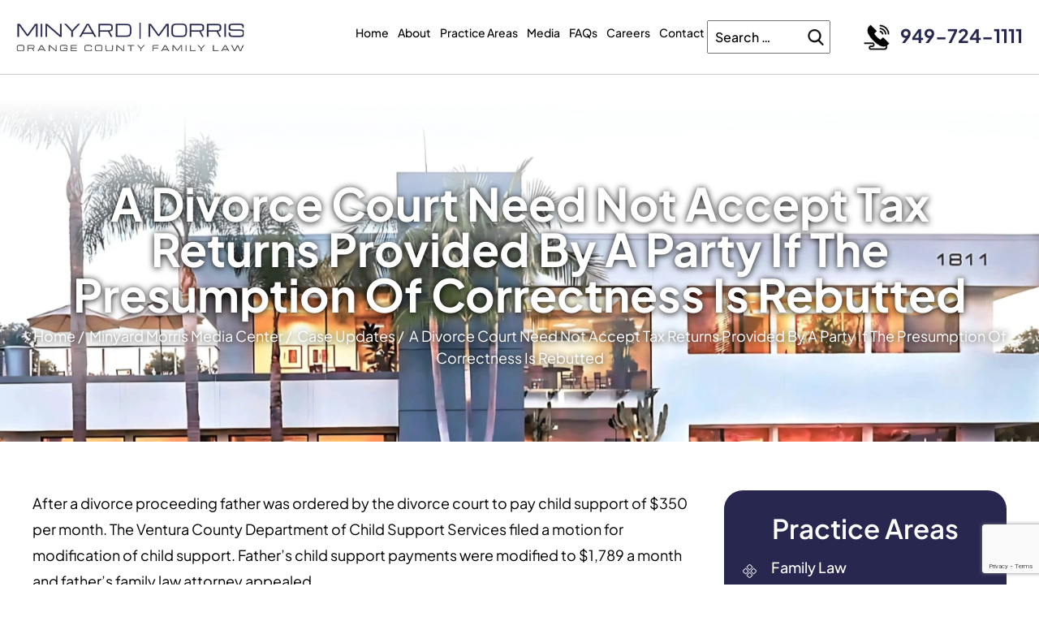

--- FILE ---
content_type: text/html; charset=UTF-8
request_url: https://www.minyardmorris.com/media-center/case-updates/divorce-court-need-not-accept-parents-provided-tax-returns-if-presumption-correctness-rebutted/
body_size: 26106
content:

<!doctype html>

<html lang="en-US">

<head>

    <meta charset="UTF-8" />
<script>
var gform;gform||(document.addEventListener("gform_main_scripts_loaded",function(){gform.scriptsLoaded=!0}),document.addEventListener("gform/theme/scripts_loaded",function(){gform.themeScriptsLoaded=!0}),window.addEventListener("DOMContentLoaded",function(){gform.domLoaded=!0}),gform={domLoaded:!1,scriptsLoaded:!1,themeScriptsLoaded:!1,isFormEditor:()=>"function"==typeof InitializeEditor,callIfLoaded:function(o){return!(!gform.domLoaded||!gform.scriptsLoaded||!gform.themeScriptsLoaded&&!gform.isFormEditor()||(gform.isFormEditor()&&console.warn("The use of gform.initializeOnLoaded() is deprecated in the form editor context and will be removed in Gravity Forms 3.1."),o(),0))},initializeOnLoaded:function(o){gform.callIfLoaded(o)||(document.addEventListener("gform_main_scripts_loaded",()=>{gform.scriptsLoaded=!0,gform.callIfLoaded(o)}),document.addEventListener("gform/theme/scripts_loaded",()=>{gform.themeScriptsLoaded=!0,gform.callIfLoaded(o)}),window.addEventListener("DOMContentLoaded",()=>{gform.domLoaded=!0,gform.callIfLoaded(o)}))},hooks:{action:{},filter:{}},addAction:function(o,r,e,t){gform.addHook("action",o,r,e,t)},addFilter:function(o,r,e,t){gform.addHook("filter",o,r,e,t)},doAction:function(o){gform.doHook("action",o,arguments)},applyFilters:function(o){return gform.doHook("filter",o,arguments)},removeAction:function(o,r){gform.removeHook("action",o,r)},removeFilter:function(o,r,e){gform.removeHook("filter",o,r,e)},addHook:function(o,r,e,t,n){null==gform.hooks[o][r]&&(gform.hooks[o][r]=[]);var d=gform.hooks[o][r];null==n&&(n=r+"_"+d.length),gform.hooks[o][r].push({tag:n,callable:e,priority:t=null==t?10:t})},doHook:function(r,o,e){var t;if(e=Array.prototype.slice.call(e,1),null!=gform.hooks[r][o]&&((o=gform.hooks[r][o]).sort(function(o,r){return o.priority-r.priority}),o.forEach(function(o){"function"!=typeof(t=o.callable)&&(t=window[t]),"action"==r?t.apply(null,e):e[0]=t.apply(null,e)})),"filter"==r)return e[0]},removeHook:function(o,r,t,n){var e;null!=gform.hooks[o][r]&&(e=(e=gform.hooks[o][r]).filter(function(o,r,e){return!!(null!=n&&n!=o.tag||null!=t&&t!=o.priority)}),gform.hooks[o][r]=e)}});
</script>


    <meta name="viewport" content="width=device-width, initial-scale=1.0, maximum-scale=1.0, user-scalable=no">

    <link rel="profile" href="https://gmpg.org/xfn/11" />

    <meta name='robots' content='index, follow, max-image-preview:large, max-snippet:-1, max-video-preview:-1' />

	<!-- This site is optimized with the Yoast SEO plugin v26.7 - https://yoast.com/wordpress/plugins/seo/ -->
	<title>A Divorce Court Need Not Accept Tax Returns Provided by a Party if the Presumption of Correctness is Rebutted | Orange County Divorce Lawyers | Minyard Morris</title>
	<meta name="description" content="A divorce court increased a parent’s child support obligation based on the finding that the father intentionally misrepresented income on his tax returns and upon discrepancies between his returns, loan applications, and testimony in the divorce trial." />
	<link rel="canonical" href="https://www.minyardmorris.com/media-center/case-updates/divorce-court-need-not-accept-parents-provided-tax-returns-if-presumption-correctness-rebutted/" />
	<meta property="og:locale" content="en_US" />
	<meta property="og:type" content="article" />
	<meta property="og:title" content="A Divorce Court Need Not Accept Tax Returns Provided by a Party if the Presumption of Correctness is Rebutted | Orange County Divorce Lawyers | Minyard Morris" />
	<meta property="og:description" content="A divorce court increased a parent’s child support obligation based on the finding that the father intentionally misrepresented income on his tax returns and upon discrepancies between his returns, loan applications, and testimony in the divorce trial." />
	<meta property="og:url" content="https://www.minyardmorris.com/media-center/case-updates/divorce-court-need-not-accept-parents-provided-tax-returns-if-presumption-correctness-rebutted/" />
	<meta property="og:site_name" content="minyard morris" />
	<meta property="article:publisher" content="https://www.linkedin.com/company/minyard-morris-llp" />
	<meta property="article:modified_time" content="2024-11-11T11:05:34+00:00" />
	<meta name="twitter:card" content="summary_large_image" />
	<meta name="twitter:label1" content="Est. reading time" />
	<meta name="twitter:data1" content="3 minutes" />
	<script type="application/ld+json" class="yoast-schema-graph">{"@context":"https://schema.org","@graph":[{"@type":"WebPage","@id":"https://www.minyardmorris.com/media-center/case-updates/divorce-court-need-not-accept-parents-provided-tax-returns-if-presumption-correctness-rebutted/","url":"https://www.minyardmorris.com/media-center/case-updates/divorce-court-need-not-accept-parents-provided-tax-returns-if-presumption-correctness-rebutted/","name":"A Divorce Court Need Not Accept Tax Returns Provided by a Party if the Presumption of Correctness is Rebutted | Orange County Divorce Lawyers | Minyard Morris","isPartOf":{"@id":"https://www.minyardmorris.com/#website"},"datePublished":"2024-11-11T11:05:27+00:00","dateModified":"2024-11-11T11:05:34+00:00","description":"A divorce court increased a parent’s child support obligation based on the finding that the father intentionally misrepresented income on his tax returns and upon discrepancies between his returns, loan applications, and testimony in the divorce trial.","breadcrumb":{"@id":"https://www.minyardmorris.com/media-center/case-updates/divorce-court-need-not-accept-parents-provided-tax-returns-if-presumption-correctness-rebutted/#breadcrumb"},"inLanguage":"en-US","potentialAction":[{"@type":"ReadAction","target":["https://www.minyardmorris.com/media-center/case-updates/divorce-court-need-not-accept-parents-provided-tax-returns-if-presumption-correctness-rebutted/"]}]},{"@type":"BreadcrumbList","@id":"https://www.minyardmorris.com/media-center/case-updates/divorce-court-need-not-accept-parents-provided-tax-returns-if-presumption-correctness-rebutted/#breadcrumb","itemListElement":[{"@type":"ListItem","position":1,"name":"Home","item":"https://www.minyardmorris.com/"},{"@type":"ListItem","position":2,"name":"Minyard Morris Media Center","item":"https://www.minyardmorris.com/media-center/"},{"@type":"ListItem","position":3,"name":"Case Updates","item":"https://www.minyardmorris.com/media-center/case-updates/"},{"@type":"ListItem","position":4,"name":"A Divorce Court Need Not Accept Tax Returns Provided by a Party if the Presumption of Correctness is Rebutted"}]},{"@type":"WebSite","@id":"https://www.minyardmorris.com/#website","url":"https://www.minyardmorris.com/","name":"minyard morris","description":"","publisher":{"@id":"https://www.minyardmorris.com/#organization"},"potentialAction":[{"@type":"SearchAction","target":{"@type":"EntryPoint","urlTemplate":"https://www.minyardmorris.com/?s={search_term_string}"},"query-input":{"@type":"PropertyValueSpecification","valueRequired":true,"valueName":"search_term_string"}}],"inLanguage":"en-US"},{"@type":"Organization","@id":"https://www.minyardmorris.com/#organization","name":"Minyard Morris LLP","alternateName":"Minyard Morris LLP","url":"https://www.minyardmorris.com/","logo":{"@type":"ImageObject","inLanguage":"en-US","@id":"https://www.minyardmorris.com/#/schema/logo/image/","url":"https://www.minyardmorris.com/wp-content/uploads/2025/03/ftr-logov6.webp","contentUrl":"https://www.minyardmorris.com/wp-content/uploads/2025/03/ftr-logov6.webp","width":569,"height":75,"caption":"Minyard Morris LLP"},"image":{"@id":"https://www.minyardmorris.com/#/schema/logo/image/"},"sameAs":["https://www.linkedin.com/company/minyard-morris-llp","https://www.yelp.com/biz/minyard-morris-newport-beach-2","https://maps.app.goo.gl/JfAfCVBC98w5Ggdg8","https://law.usnews.com/law-firms/minyard-morris-llp-3658","https://www.bcgsearch.com/bestlawfirms/K7qhr/Minyard-Morris-LLP/rankings","https://profiles.superlawyers.com/california/newport-beach/lawfirm/minyard-morris/7ed916f8-398e-4d9d-8885-415b6d671163.html","https://www.zoominfo.com/c/minyard-morris-llp/347221352","https://lawyers.findlaw.com/california/newport-beach/1608271_1/","https://www.lawinfo.com/lawfirm/california/newport-beach/minyard-morris/7ed916f8-398e-4d9d-8885-415b6d671163.html","https://www.bestlawyers.com/firms/minyard-morris-llp/31842/US","https://www.lawcrossing.com/lawfirmprofile/K7qhr/Minyard-Morris-LLP/jobs","https://chambers.com/law-firm/minyard-morris-high-net-worth-21:22872088","https://nextdoor.com/pages/minyard-morris-newport-beach-ca/recommendations/","https://www.findafamilyattorney.com/Profiles/Minyard-Morris-LLP/Contact-Us.aspx","https://www.lawcrossing.com/lawfirmprofile/K7qhr/Minyard-Morris-LLP/reviews","https://www.lawyerland.com/lawyers/profiles/minyard-morris-llp-newport-beach-ca/","https://www.martindale.com/organization/minyard-morris-llp-152610/","https://www.lawyers.com/newport-beach/california/minyard-morris-llp-177647-f/","https://www.mapquest.com/us/california/minyard-morris-265350717","https://www.bbb.org/us/ca/newport-beach/profile/copyright-consultant/minyard-morris-llp-1126-1000093685/customer-reviews"]}]}</script>
	<!-- / Yoast SEO plugin. -->


<link rel='dns-prefetch' href='//www.google.com' />
<link rel="alternate" type="application/rss+xml" title="minyard morris &raquo; Feed" href="https://www.minyardmorris.com/feed/" />
<link rel="alternate" type="application/rss+xml" title="minyard morris &raquo; Comments Feed" href="https://www.minyardmorris.com/comments/feed/" />
<link rel="alternate" title="oEmbed (JSON)" type="application/json+oembed" href="https://www.minyardmorris.com/wp-json/oembed/1.0/embed?url=https%3A%2F%2Fwww.minyardmorris.com%2Fmedia-center%2Fcase-updates%2Fdivorce-court-need-not-accept-parents-provided-tax-returns-if-presumption-correctness-rebutted%2F" />
<link rel="alternate" title="oEmbed (XML)" type="text/xml+oembed" href="https://www.minyardmorris.com/wp-json/oembed/1.0/embed?url=https%3A%2F%2Fwww.minyardmorris.com%2Fmedia-center%2Fcase-updates%2Fdivorce-court-need-not-accept-parents-provided-tax-returns-if-presumption-correctness-rebutted%2F&#038;format=xml" />
<style id='wp-img-auto-sizes-contain-inline-css'>
img:is([sizes=auto i],[sizes^="auto," i]){contain-intrinsic-size:3000px 1500px}
/*# sourceURL=wp-img-auto-sizes-contain-inline-css */
</style>
<style id='wp-emoji-styles-inline-css'>

	img.wp-smiley, img.emoji {
		display: inline !important;
		border: none !important;
		box-shadow: none !important;
		height: 1em !important;
		width: 1em !important;
		margin: 0 0.07em !important;
		vertical-align: -0.1em !important;
		background: none !important;
		padding: 0 !important;
	}
/*# sourceURL=wp-emoji-styles-inline-css */
</style>
<style id='wp-block-library-inline-css'>
:root{--wp-block-synced-color:#7a00df;--wp-block-synced-color--rgb:122,0,223;--wp-bound-block-color:var(--wp-block-synced-color);--wp-editor-canvas-background:#ddd;--wp-admin-theme-color:#007cba;--wp-admin-theme-color--rgb:0,124,186;--wp-admin-theme-color-darker-10:#006ba1;--wp-admin-theme-color-darker-10--rgb:0,107,160.5;--wp-admin-theme-color-darker-20:#005a87;--wp-admin-theme-color-darker-20--rgb:0,90,135;--wp-admin-border-width-focus:2px}@media (min-resolution:192dpi){:root{--wp-admin-border-width-focus:1.5px}}.wp-element-button{cursor:pointer}:root .has-very-light-gray-background-color{background-color:#eee}:root .has-very-dark-gray-background-color{background-color:#313131}:root .has-very-light-gray-color{color:#eee}:root .has-very-dark-gray-color{color:#313131}:root .has-vivid-green-cyan-to-vivid-cyan-blue-gradient-background{background:linear-gradient(135deg,#00d084,#0693e3)}:root .has-purple-crush-gradient-background{background:linear-gradient(135deg,#34e2e4,#4721fb 50%,#ab1dfe)}:root .has-hazy-dawn-gradient-background{background:linear-gradient(135deg,#faaca8,#dad0ec)}:root .has-subdued-olive-gradient-background{background:linear-gradient(135deg,#fafae1,#67a671)}:root .has-atomic-cream-gradient-background{background:linear-gradient(135deg,#fdd79a,#004a59)}:root .has-nightshade-gradient-background{background:linear-gradient(135deg,#330968,#31cdcf)}:root .has-midnight-gradient-background{background:linear-gradient(135deg,#020381,#2874fc)}:root{--wp--preset--font-size--normal:16px;--wp--preset--font-size--huge:42px}.has-regular-font-size{font-size:1em}.has-larger-font-size{font-size:2.625em}.has-normal-font-size{font-size:var(--wp--preset--font-size--normal)}.has-huge-font-size{font-size:var(--wp--preset--font-size--huge)}.has-text-align-center{text-align:center}.has-text-align-left{text-align:left}.has-text-align-right{text-align:right}.has-fit-text{white-space:nowrap!important}#end-resizable-editor-section{display:none}.aligncenter{clear:both}.items-justified-left{justify-content:flex-start}.items-justified-center{justify-content:center}.items-justified-right{justify-content:flex-end}.items-justified-space-between{justify-content:space-between}.screen-reader-text{border:0;clip-path:inset(50%);height:1px;margin:-1px;overflow:hidden;padding:0;position:absolute;width:1px;word-wrap:normal!important}.screen-reader-text:focus{background-color:#ddd;clip-path:none;color:#444;display:block;font-size:1em;height:auto;left:5px;line-height:normal;padding:15px 23px 14px;text-decoration:none;top:5px;width:auto;z-index:100000}html :where(.has-border-color){border-style:solid}html :where([style*=border-top-color]){border-top-style:solid}html :where([style*=border-right-color]){border-right-style:solid}html :where([style*=border-bottom-color]){border-bottom-style:solid}html :where([style*=border-left-color]){border-left-style:solid}html :where([style*=border-width]){border-style:solid}html :where([style*=border-top-width]){border-top-style:solid}html :where([style*=border-right-width]){border-right-style:solid}html :where([style*=border-bottom-width]){border-bottom-style:solid}html :where([style*=border-left-width]){border-left-style:solid}html :where(img[class*=wp-image-]){height:auto;max-width:100%}:where(figure){margin:0 0 1em}html :where(.is-position-sticky){--wp-admin--admin-bar--position-offset:var(--wp-admin--admin-bar--height,0px)}@media screen and (max-width:600px){html :where(.is-position-sticky){--wp-admin--admin-bar--position-offset:0px}}

/*# sourceURL=wp-block-library-inline-css */
</style><style id='global-styles-inline-css'>
:root{--wp--preset--aspect-ratio--square: 1;--wp--preset--aspect-ratio--4-3: 4/3;--wp--preset--aspect-ratio--3-4: 3/4;--wp--preset--aspect-ratio--3-2: 3/2;--wp--preset--aspect-ratio--2-3: 2/3;--wp--preset--aspect-ratio--16-9: 16/9;--wp--preset--aspect-ratio--9-16: 9/16;--wp--preset--color--black: #000000;--wp--preset--color--cyan-bluish-gray: #abb8c3;--wp--preset--color--white: #FFF;--wp--preset--color--pale-pink: #f78da7;--wp--preset--color--vivid-red: #cf2e2e;--wp--preset--color--luminous-vivid-orange: #ff6900;--wp--preset--color--luminous-vivid-amber: #fcb900;--wp--preset--color--light-green-cyan: #7bdcb5;--wp--preset--color--vivid-green-cyan: #00d084;--wp--preset--color--pale-cyan-blue: #8ed1fc;--wp--preset--color--vivid-cyan-blue: #0693e3;--wp--preset--color--vivid-purple: #9b51e0;--wp--preset--color--primary: #0073a8;--wp--preset--color--secondary: #005075;--wp--preset--color--dark-gray: #111;--wp--preset--color--light-gray: #767676;--wp--preset--gradient--vivid-cyan-blue-to-vivid-purple: linear-gradient(135deg,rgb(6,147,227) 0%,rgb(155,81,224) 100%);--wp--preset--gradient--light-green-cyan-to-vivid-green-cyan: linear-gradient(135deg,rgb(122,220,180) 0%,rgb(0,208,130) 100%);--wp--preset--gradient--luminous-vivid-amber-to-luminous-vivid-orange: linear-gradient(135deg,rgb(252,185,0) 0%,rgb(255,105,0) 100%);--wp--preset--gradient--luminous-vivid-orange-to-vivid-red: linear-gradient(135deg,rgb(255,105,0) 0%,rgb(207,46,46) 100%);--wp--preset--gradient--very-light-gray-to-cyan-bluish-gray: linear-gradient(135deg,rgb(238,238,238) 0%,rgb(169,184,195) 100%);--wp--preset--gradient--cool-to-warm-spectrum: linear-gradient(135deg,rgb(74,234,220) 0%,rgb(151,120,209) 20%,rgb(207,42,186) 40%,rgb(238,44,130) 60%,rgb(251,105,98) 80%,rgb(254,248,76) 100%);--wp--preset--gradient--blush-light-purple: linear-gradient(135deg,rgb(255,206,236) 0%,rgb(152,150,240) 100%);--wp--preset--gradient--blush-bordeaux: linear-gradient(135deg,rgb(254,205,165) 0%,rgb(254,45,45) 50%,rgb(107,0,62) 100%);--wp--preset--gradient--luminous-dusk: linear-gradient(135deg,rgb(255,203,112) 0%,rgb(199,81,192) 50%,rgb(65,88,208) 100%);--wp--preset--gradient--pale-ocean: linear-gradient(135deg,rgb(255,245,203) 0%,rgb(182,227,212) 50%,rgb(51,167,181) 100%);--wp--preset--gradient--electric-grass: linear-gradient(135deg,rgb(202,248,128) 0%,rgb(113,206,126) 100%);--wp--preset--gradient--midnight: linear-gradient(135deg,rgb(2,3,129) 0%,rgb(40,116,252) 100%);--wp--preset--font-size--small: 19.5px;--wp--preset--font-size--medium: 20px;--wp--preset--font-size--large: 36.5px;--wp--preset--font-size--x-large: 42px;--wp--preset--font-size--normal: 22px;--wp--preset--font-size--huge: 49.5px;--wp--preset--spacing--20: 0.44rem;--wp--preset--spacing--30: 0.67rem;--wp--preset--spacing--40: 1rem;--wp--preset--spacing--50: 1.5rem;--wp--preset--spacing--60: 2.25rem;--wp--preset--spacing--70: 3.38rem;--wp--preset--spacing--80: 5.06rem;--wp--preset--shadow--natural: 6px 6px 9px rgba(0, 0, 0, 0.2);--wp--preset--shadow--deep: 12px 12px 50px rgba(0, 0, 0, 0.4);--wp--preset--shadow--sharp: 6px 6px 0px rgba(0, 0, 0, 0.2);--wp--preset--shadow--outlined: 6px 6px 0px -3px rgb(255, 255, 255), 6px 6px rgb(0, 0, 0);--wp--preset--shadow--crisp: 6px 6px 0px rgb(0, 0, 0);}:where(.is-layout-flex){gap: 0.5em;}:where(.is-layout-grid){gap: 0.5em;}body .is-layout-flex{display: flex;}.is-layout-flex{flex-wrap: wrap;align-items: center;}.is-layout-flex > :is(*, div){margin: 0;}body .is-layout-grid{display: grid;}.is-layout-grid > :is(*, div){margin: 0;}:where(.wp-block-columns.is-layout-flex){gap: 2em;}:where(.wp-block-columns.is-layout-grid){gap: 2em;}:where(.wp-block-post-template.is-layout-flex){gap: 1.25em;}:where(.wp-block-post-template.is-layout-grid){gap: 1.25em;}.has-black-color{color: var(--wp--preset--color--black) !important;}.has-cyan-bluish-gray-color{color: var(--wp--preset--color--cyan-bluish-gray) !important;}.has-white-color{color: var(--wp--preset--color--white) !important;}.has-pale-pink-color{color: var(--wp--preset--color--pale-pink) !important;}.has-vivid-red-color{color: var(--wp--preset--color--vivid-red) !important;}.has-luminous-vivid-orange-color{color: var(--wp--preset--color--luminous-vivid-orange) !important;}.has-luminous-vivid-amber-color{color: var(--wp--preset--color--luminous-vivid-amber) !important;}.has-light-green-cyan-color{color: var(--wp--preset--color--light-green-cyan) !important;}.has-vivid-green-cyan-color{color: var(--wp--preset--color--vivid-green-cyan) !important;}.has-pale-cyan-blue-color{color: var(--wp--preset--color--pale-cyan-blue) !important;}.has-vivid-cyan-blue-color{color: var(--wp--preset--color--vivid-cyan-blue) !important;}.has-vivid-purple-color{color: var(--wp--preset--color--vivid-purple) !important;}.has-black-background-color{background-color: var(--wp--preset--color--black) !important;}.has-cyan-bluish-gray-background-color{background-color: var(--wp--preset--color--cyan-bluish-gray) !important;}.has-white-background-color{background-color: var(--wp--preset--color--white) !important;}.has-pale-pink-background-color{background-color: var(--wp--preset--color--pale-pink) !important;}.has-vivid-red-background-color{background-color: var(--wp--preset--color--vivid-red) !important;}.has-luminous-vivid-orange-background-color{background-color: var(--wp--preset--color--luminous-vivid-orange) !important;}.has-luminous-vivid-amber-background-color{background-color: var(--wp--preset--color--luminous-vivid-amber) !important;}.has-light-green-cyan-background-color{background-color: var(--wp--preset--color--light-green-cyan) !important;}.has-vivid-green-cyan-background-color{background-color: var(--wp--preset--color--vivid-green-cyan) !important;}.has-pale-cyan-blue-background-color{background-color: var(--wp--preset--color--pale-cyan-blue) !important;}.has-vivid-cyan-blue-background-color{background-color: var(--wp--preset--color--vivid-cyan-blue) !important;}.has-vivid-purple-background-color{background-color: var(--wp--preset--color--vivid-purple) !important;}.has-black-border-color{border-color: var(--wp--preset--color--black) !important;}.has-cyan-bluish-gray-border-color{border-color: var(--wp--preset--color--cyan-bluish-gray) !important;}.has-white-border-color{border-color: var(--wp--preset--color--white) !important;}.has-pale-pink-border-color{border-color: var(--wp--preset--color--pale-pink) !important;}.has-vivid-red-border-color{border-color: var(--wp--preset--color--vivid-red) !important;}.has-luminous-vivid-orange-border-color{border-color: var(--wp--preset--color--luminous-vivid-orange) !important;}.has-luminous-vivid-amber-border-color{border-color: var(--wp--preset--color--luminous-vivid-amber) !important;}.has-light-green-cyan-border-color{border-color: var(--wp--preset--color--light-green-cyan) !important;}.has-vivid-green-cyan-border-color{border-color: var(--wp--preset--color--vivid-green-cyan) !important;}.has-pale-cyan-blue-border-color{border-color: var(--wp--preset--color--pale-cyan-blue) !important;}.has-vivid-cyan-blue-border-color{border-color: var(--wp--preset--color--vivid-cyan-blue) !important;}.has-vivid-purple-border-color{border-color: var(--wp--preset--color--vivid-purple) !important;}.has-vivid-cyan-blue-to-vivid-purple-gradient-background{background: var(--wp--preset--gradient--vivid-cyan-blue-to-vivid-purple) !important;}.has-light-green-cyan-to-vivid-green-cyan-gradient-background{background: var(--wp--preset--gradient--light-green-cyan-to-vivid-green-cyan) !important;}.has-luminous-vivid-amber-to-luminous-vivid-orange-gradient-background{background: var(--wp--preset--gradient--luminous-vivid-amber-to-luminous-vivid-orange) !important;}.has-luminous-vivid-orange-to-vivid-red-gradient-background{background: var(--wp--preset--gradient--luminous-vivid-orange-to-vivid-red) !important;}.has-very-light-gray-to-cyan-bluish-gray-gradient-background{background: var(--wp--preset--gradient--very-light-gray-to-cyan-bluish-gray) !important;}.has-cool-to-warm-spectrum-gradient-background{background: var(--wp--preset--gradient--cool-to-warm-spectrum) !important;}.has-blush-light-purple-gradient-background{background: var(--wp--preset--gradient--blush-light-purple) !important;}.has-blush-bordeaux-gradient-background{background: var(--wp--preset--gradient--blush-bordeaux) !important;}.has-luminous-dusk-gradient-background{background: var(--wp--preset--gradient--luminous-dusk) !important;}.has-pale-ocean-gradient-background{background: var(--wp--preset--gradient--pale-ocean) !important;}.has-electric-grass-gradient-background{background: var(--wp--preset--gradient--electric-grass) !important;}.has-midnight-gradient-background{background: var(--wp--preset--gradient--midnight) !important;}.has-small-font-size{font-size: var(--wp--preset--font-size--small) !important;}.has-medium-font-size{font-size: var(--wp--preset--font-size--medium) !important;}.has-large-font-size{font-size: var(--wp--preset--font-size--large) !important;}.has-x-large-font-size{font-size: var(--wp--preset--font-size--x-large) !important;}
/*# sourceURL=global-styles-inline-css */
</style>

<style id='classic-theme-styles-inline-css'>
/*! This file is auto-generated */
.wp-block-button__link{color:#fff;background-color:#32373c;border-radius:9999px;box-shadow:none;text-decoration:none;padding:calc(.667em + 2px) calc(1.333em + 2px);font-size:1.125em}.wp-block-file__button{background:#32373c;color:#fff;text-decoration:none}
/*# sourceURL=/wp-includes/css/classic-themes.min.css */
</style>
<link rel='stylesheet' id='twentynineteen-style-css' href='https://www.minyardmorris.com/wp-content/themes/minyardmorris/style.css' media='all' />
<link rel='stylesheet' id='twentynineteen-print-style-css' href='https://www.minyardmorris.com/wp-content/themes/twentynineteen/print.css' media='print' />
<link rel="https://api.w.org/" href="https://www.minyardmorris.com/wp-json/" /><link rel="alternate" title="JSON" type="application/json" href="https://www.minyardmorris.com/wp-json/wp/v2/pages/1229" /><link rel="EditURI" type="application/rsd+xml" title="RSD" href="https://www.minyardmorris.com/xmlrpc.php?rsd" />
<meta name="generator" content="WordPress 6.9" />
<link rel='shortlink' href='https://www.minyardmorris.com/?p=1229' />
<!-- Google Tag Manager -->
<script>(function(w,d,s,l,i){w[l]=w[l]||[];w[l].push({'gtm.start':
new Date().getTime(),event:'gtm.js'});var f=d.getElementsByTagName(s)[0],
j=d.createElement(s),dl=l!='dataLayer'?'&l='+l:'';j.async=true;j.src=
'https://www.googletagmanager.com/gtm.js?id='+i+dl;f.parentNode.insertBefore(j,f);
})(window,document,'script','dataLayer','GTM-TR96J5QG');</script>
<!-- End Google Tag Manager -->

<meta name="google-site-verification" content="vUAIoqbEHoNbJRizLVf8iMnAYzyVu-Bw7942CkNLWdE" />
<!-- Schema & Structured Data For WP Custom Markup v1.54.1 - -->
<script type="application/ld+json" class="saswp-user-custom-schema-markup-output">{
  "@context": "https://schema.org",
  "@type": "Person",
  "name": "Mark E. Minyard, CFLS",
  "jobTitle": "Founding &amp; Managing Partner",
  "worksFor": {
    "@type": "Organization",
    "name": "Minyard Morris",
    "url": "https://www.minyardmorris.com"
  },
  "url": "https://www.minyardmorris.com/attorney/mark-e-minyard/",
  "image": "https://www.minyardmorris.com/wp-content/uploads/sites/1501521/2020/11/mark-minyard.jpg",
  "address": {
    "@type": "PostalAddress",
    "streetAddress": "1811 Quail Street",
    "addressLocality": "Newport Beach",
    "addressRegion": "CA",
    "postalCode": "92660",
    "addressCountry": "US"
  },
  "alumniOf": [
    {
      "@type": "Organization",
      "name": "Loyola Law School, Los Angeles"
    },
    {
      "@type": "Organization",
      "name": "California State University"
    }
  ],
  "hasCredential": {
    "@type": "EducationalOccupationalCredential",
    "name": "Certified Family Law Specialist, State Bar of California Board of Legal Specialization"
  },
  "award": [
    "Franklin G. West Award (2023)",
    "Best Lawyers in America (2003–Present)",
    "Super Lawyers – Top 50 Orange County Lawyers"
  ],
  "knowsAbout": [
    "Family Law",
    "Divorce",
    "Child Custody",
    "Child Support",
    "Property Division",
    "Spousal Support",
    "Mediation"
  ],
  "sameAs": [
    "https://www.linkedin.com/in/mark-minyard-0244a38",
    "https://chambers.com/lawyer/mark-e-minyard-high-net-worth-21:25599189",
    "https://apps.calbar.ca.gov/attorney/Licensee/Detail/71973",
    "https://www.aamlsocal.org/member-directory/mark-minyard/",
    "https://www.actl.com/find-a-fellow/mark-e-minyard/",
    "https://www.martindale.com/attorney/mark-e-minyard-177650/",
    "https://dailyjournal.com/articles/377719-mark-e-minyard",
    "https://www.prweb.com/releases/mark-e-minyard-of-minyard-morris-a-family-law-firm-earns-second-consecutive-honor-as-the-daily-journals-prestigious-2024-top-family-lawyers-award-302117923.html"
  ]
}</script>

<link rel="icon" href="https://www.minyardmorris.com/wp-content/uploads/2024/10/fav-icon.png" sizes="32x32" />
<link rel="icon" href="https://www.minyardmorris.com/wp-content/uploads/2024/10/fav-icon.png" sizes="192x192" />
<link rel="apple-touch-icon" href="https://www.minyardmorris.com/wp-content/uploads/2024/10/fav-icon.png" />
<meta name="msapplication-TileImage" content="https://www.minyardmorris.com/wp-content/uploads/2024/10/fav-icon.png" />
		<style id="wp-custom-css">
			.page_default.faqs_pg #ez-toc-container.ez-toc-transparent {
    display: none;
}

.escape-btn:first-child {
    margin-top: 0;
    margin-bottom: 25px;
}

.tab-container .tabs button.tab {
    cursor: pointer;
}

button.go-back-btn {
    background: transparent;
    border: none;
    outline: none;
}

button.go-back-btn a.cmn-btn {
    color: #fff;
    text-decoration: none;
    padding: 21px 33px;
    border-radius: 13px;
    cursor: pointer;
}

button.go-back-btn a.cmn-btn:hover {
    color: #27274f;
}

.escape-btn {
    margin-top: 40px;
    text-align: center;
    float: left;
    width: 100%;
}

body.page.page-id-146 .escape-btn {
    display: none;
}

body.page.page-id-146 .accordion-section .escape-btn {
    display: block;
}

.genpg-lft .sidebar-testi .testi-item p {
    color: #fff;
}

.genpg-lft .sidebar-testi .testi-item h5 {
    color: #fff;
}

.genpg-lft .sidebar-testi.owl-carousel {
    padding-top: 0;
}



@media screen and (max-width: 1440px) {
    button.go-back-btn a.cmn-btn {
        padding: 18px 31px;
    }

    .escape-btn {
        margin-top: 36px;
    }
}

@media screen and (max-width: 1240px) {
    button.go-back-btn a.cmn-btn {
        padding: 16px 28px;
        border-radius: 11px;
    }
}

@media screen and (max-width: 991px) {
    .escape-btn {
        margin-top: 28px;
    }
}

@media screen and (max-width: 480px) {
    button.go-back-btn a.cmn-btn {
        padding: 13px 25px;
        border-radius: 8px;
    }

    .escape-btn {
        margin-top: 23px;
    }
}

.popup-cnt {
    position: absolute;
    top: 6px;
    right: 0;
    left: 0;
    margin: auto;
    width: max-content;
}

.hm-banner {
    position: relative;
}

.page_default .genpg-rite .notice-date-main {
    margin: 0 0 70px;
}

.notice-date-blk {
    text-align: center;
}

.page_default .genpg-rite .notice-date-blk h6 {
    margin: 0;
    line-height: 1.6;
}

.page_default .genpg-rite .notice-date-cnt {
    display: flex;
    justify-content: center;
    gap: 100px;
    align-items: center;
}

.paoc-design-1 .paoc-popup-con-bg {
    outline: 2px solid #cdcdcd;
    outline-offset: -8px;
    padding: 25px;
}

.paoc-popup-inr-wrap .paoc-padding-20 .paoc-popup-inr .paoc-popup-margin p {
    font-size: 22px;
    text-align: center;
    margin: 0;
    color: #000;
}

.paoc-popup-inr-wrap .paoc-padding-20 .paoc-popup-inr .paoc-popup-margin p a strong:hover {
    color: #afc6f1;
    transition: 0.5s;
}










.tab-content {
    display: none;
}

.tab-content.active {
    display: block;
}

.accordion-toggle {
    cursor: pointer;
    font-weight: bold;
}

.accordion-content {
    display: none;
    padding: 10px;
}


.accordion-section .accordion-sec-cnt.active .accordion-content {
    display: block;
}

.accordion-content .accordion-content-potential-family {
    float: left;
    width: 100%;
}

.accordion-section .accordion-sec-cnt {
    float: left;
    width: 100%;
}

.page_default .genpg-rite ul.inner-tabs li {
    padding: 10px 20px;
    margin: 0;
    background-color: #27274f;
    color: #fff;
    font-size: 15px;
}

.hm-form-sec .gform_wrapper ul li.gfield.gfield--type-html {
    font-size: 15px;
    font-family: 'PlusJakartaSans-Light';
}


.top-rit {
    display: flex;
    gap: 0;
    justify-content: space-between;
    align-items: center;
    width: 37%;
}

.head-sec .logo-rit {
    justify-content: flex-end;
}

.top-rit form.search-form {
    position: relative;
    width: 30%;
}

.top-rit form.search-form input.search-field {
    font-size: 16px;
    padding: 8px;
    font-family: 'PlusJakartaSans-Medium';
    width: 100%;
}


.hm-banner .bnr-logo img {
    width: auto !important;
}

.top-rit form.search-form input.search-submit {
    font-size: 0;
    width: 20px;
    height: 20px;
    position: absolute;
    top: 0;
    right: 8px;
    bottom: 0;
    margin: auto;
    background-image: url(/wp-content/uploads/2025/01/search.webp);
    border: 0;
    background-color: transparent;
    background-repeat: no-repeat;
    background-size: cover;
}

.top-rit form.search-form label {
    width: 100%;
    display: block;
}

.tab-container .tabs button.tab {
    padding: 11px 18px 13px;
    width: 24.4%;
    line-height: 1.4;
    font-size: 15px;
    background-color: #26264f;
    color: #fff;
    border: 1px solid transparent;
    font-family: 'PlusJakartaSans-Medium';
    transition: 0.5s;

}

.tab-container .tabs button.tab:hover {
    border-color: #26264f;
    color: #26264f;
    background: #fff;
}

.tab-container .tabs br {
    display: none;
}

.tabs {
    display: flex;
    flex-wrap: wrap;
    gap: 10px;
}

.tab-container .accordion {
    padding: 25px 30px 25px;
    border-bottom: 1px solid #cdcdcd;
}

.tab-container .accordion .accordion-toggle {
    font-family: "PlusJakartaSans-SemiBold";
    cursor: pointer;
    font-size: 25px;
    color: #27274f;
}

.tab-container {
    margin: 0 0 40px;
}

.tab-container .accordion:first-child {
    border-top: 1px solid #cdcdcd;
}

.page_default .genpg-rite .tab-container .accordion .accordion-content p {
    font-family: 'PlusJakartaSans-Light';
    font-size: 20px;
    color: #646464;
    line-height: 1.5;
    margin: 0 auto 25px;
}

@media screen and (max-width: 1900px) {
    .head-sec .logo-rit {
        gap: 30px;
    }
}

@media screen and (max-width: 1700px) {
    .head-sec .logo-rit {
        gap: 30px !important;
    }

    .topmenu ul li {
        margin: 0px 6px 0 !important;
    }

    .top-rit .cnt-sec a {
        font-size: 32px !important;
    }

    .top-rit {
        gap: 20px;
    }
}

@media screen and (max-width: 1600px) {
    .topmenu ul li {
        margin: 0px 4px 0 !important;
    }

    .top-rit form.search-form {
        position: relative;
        width: 39%;
    }

    .top-rit {
        width: 43%;
    }

    .top-rit .cnt-sec a {
        font-size: 28px !important;
    }

    .head-sec .logo-rit {
        width: 73%;
    }
}

@media screen and (max-width: 1500px) {
    .top-rit .cnt-sec a {
        font-size: 27px !important;
    }

    .topmenu ul li a {
        font-size: 16px !important;
    }
}

@media screen and (max-width: 1440px) {

    /* 		    .hm-banner {
        padding: 70px 0 31% !important;
    } */
    .tab-container .tabs button.tab {
        width: 24.3%;
    }
}

@media screen and (max-width: 1400px) {
    .top-rit .cnt-sec a {
        font-size: 24px !important;
    }

    .topmenu ul li a {
        font-size: 15px !important;
    }

}

@media screen and (max-width: 1300px) {

    .topmenu ul li a {
        font-size: 16px;
    }

    .topmenu ul li a {
        font-size: 14px !important;
    }

    .top-rit .cnt-sec a {
        font-size: 23px !important;
    }

    .topmenu ul li {
        margin: 0px 3px 0 !important;
    }

    .tabs {
        gap: 9px;
    }
}

@media screen and (max-width: 1200px) {
    .topmenu ul li a {
        font-size: 13px !important;
    }

    .topmenu ul li {
        margin: 0px 1px 0 !important;
    }

    .head-sec .logo-rit {
        width: 74%;
        gap: 11px !important;
    }

    .top-rit .cnt-sec a {
        font-size: 20px !important;
    }

    .tab-container .tabs button.tab {
        padding: 9px 15px 11px;
    }

    .tabs {
        gap: 9px;
    }

}

@media screen and (max-width: 991px) {
    .top-rit {
        width: 100%;
    }

    .top-rit form.search-form {
        width: 100%;
    }

    .popup-cnt {
        top: 24px;
    }

    .head-sec .container {
        margin: auto !important;
    }

    .top-rit {
        display: flex !important;
        flex-wrap: wrap;
        gap: 15px;
        justify-content: center;
        width: 100% !important;
        max-width: 320px !important;
        margin: 0 0 20px !important;
    }

    .top-rit .cnt-sec a {
        font-size: 39px !important;
    }

    .head-sec .logo-rit {
        width: 100%;
        gap: 11px !important;
        justify-content: center;
    }

    .top-rit {
        flex-direction: column-reverse;
    }

    .tab-container .tabs button.tab {
        width: 32.4%;
    }

}

@media screen and (max-width: 767px) {
    .tab-container .tabs button.tab {
        width: 100%;
        max-width: 280px;
    }

    .tabs {
        justify-content: center;
    }

}

@media screen and (max-width: 480px) {
    .top-rit .cnt-sec a {
        font-size: 31px !important;
    }

    .page_default .genpg-rite .notice-date-cnt {
        gap: 10px !important;
        flex-direction: column;
    }

    .escape-btn:first-child {
        margin-bottom: 15px;
    }

    .accordion-section .accordion-sec-cnt {
        padding: 10px 15px;
    }

    .breach-fiduciary select {
        padding: 6px 20px 6px;
    }
}


.page_content .genpg-rite ul.image-gallery {
    column-count: 2;
}

.page_content .genpg-rite ul.image-gallery li:before {
    display: none;
}

.page_content .genpg-rite ul.image-gallery li {
    padding: 0;
}

.hm-contact .contact {
    background-image: url(/wp-content/uploads/2025/01/contact-us-pic.webp);
}

.contact::before {
    height: 40%;
}

.contact:after {
    position: absolute;
    content: " ";
    bottom: 0px;
    left: 0;
    right: 0;
    background-image: -moz-linear-gradient(-90deg, rgba(255, 255, 255, 0) 0%, rgb(255, 255, 255) 100%);
    background-image: -webkit-linear-gradient(-90deg, rgba(255, 255, 255, 0) 0%, rgb(255, 255, 255) 100%);
    background-image: -ms-linear-gradient(-90deg, rgba(255, 255, 255, 0) 0%, rgb(255, 255, 255) 100%);
    width: 100%;
    height: 30%;
    z-index: -1;
    pointer-events: none;
}

.contact h2 {
    margin-bottom: 38%;
}

@media screen and (max-width: 1600px) {
    .contact h2 {
        margin-bottom: 33% !important;
    }

    .contact {
        padding: 130px 0px 44px !important;
    }

    .contact:after {
        height: 35%;
    }
}

@media screen and (max-width: 991px) {
    .contact .container {
        padding: 0 !important;
        background-color: transparent !important;
        margin: 0 auto -190px !important;
    }

    .hm-contact {
        padding: 0 0 130px !important;
    }

    .contact:after {
        height: 46%;
    }

    .contact::before {
        height: 42%;
    }

}

@media screen and (max-width: 767px) {
    .hm-contact {
        padding-bottom: 127px !important;
    }

    .page_default .genpg-rite .notice-date-cnt {
        gap: 70px;
    }
}

.page_default .genpg-rite ul.inner-tabs {
    display: flex;
    justify-content: flex-start;
    flex-wrap: wrap;
    gap: 9px;
}

.page_default .genpg-rite .tab-content-dsktp ul.inner-tabs li a {
    background-color: #2a2a2a;
    color: #fff;
    font-size: 18px;
    font-weight: 400;
    line-height: 1;
    letter-spacing: 0.96px;
    font-family: 'PlusJakartaSans-Light';
    display: block;
    padding: 10px 21px;
    text-align: center;
    cursor: pointer;
}

.page_default .genpg-rite ul.inner-tabs li {
    padding: 0;
    margin: 0;
}

.page_default .genpg-rite .accordion-section {
    display: block;
}


.page_default .genpg-rite .accsec-ritcnt.accordion .accordion-section {
    display: block !important;
}

/* 18/07/2025 */
.page_bnr:before {
    display: none !important;
}

/* 04/08/2025 */
.hm-banner {
    background-image: url(/wp-content/uploads/2025/08/hm-updated-bnr.webp) !important;
    background-position: center !important;
}

.page_bnr {
    background-image: url(/wp-content/uploads/2025/08/inr-updated-bnr.webp) !important;
}

.page_title h1,
.page_title h2,
.inrpg-breadcrumbs {
    text-shadow: 0px 1px 8px black;
}

/* 29/10/2025 */
.page_default .genpg-rite .ares-served-list div#ez-toc-container {
    display: none;
}

.page_default .genpg-rite .ares-served-list {
    padding: 30px;
    margin-bottom: 30px;
    text-align: center;
    position: relative;
    z-index: 1;
    border: 4px solid #27274f;
    box-shadow: 0px 0px 10px 2px rgba(0, 0, 0, 0.25);
}

.page_default .genpg-rite .ares-served-list:last-child {
    margin-bottom: 0;
}

.page_default .genpg-rite .ares-served-list ul {
    display: flex;
    flex-wrap: wrap;
    justify-content: center;
    gap: 15px;
    margin: 0;
    align-items: inherit;
}

.page_default .genpg-rite .ares-served-list ul li {
    margin: 0 !important;
    width: 32% !important;
    list-style-type: none;
    padding: 0;
}

.page_default .genpg-rite .ares-served-list ul li::before {
    display: none;
}

.page_default .genpg-rite .ares-served-list ul li a {
    display: block;
    display: flex;
    justify-content: center;
    align-items: center;
    height: 100%;
}

@media screen and (max-width: 991px) {
    .page_default .genpg-rite .ares-served-list ul li {
        width: 48% !important;
    }
}

@media screen and (max-width: 767px) {
    .page_default .genpg-rite .ares-served-list ul li {
        width: 100% !important;
        max-width: 280px;
    }

    .page_default .genpg-rite .ares-served-list {
        padding: 16px;
    }
}

/* 15/01/2026 */
.author-avatar {
    text-align: center;
}

.archive.author .author-avatar img {
    margin-bottom: 25px;
}

.post-meta-box .post-author img,
.single .single-author-info .single-author-avatar img,
.archive.author .author-avatar img {
    border-radius: 50%;
    object-fit: cover;
}

.author-bio-box {
    padding: 25px;
    border-radius: 10px;
    box-shadow: 0 0 5px 0 #27274f;
    margin-bottom: 50px;
}

.author-bio b {
    width: 100%;
    display: block;
    font-weight: 700;
    padding: 20px 0 0 0;
    color: inherit !important;
}

.post-desc.blog-author-link img {
    border-radius: 50%;
    width: 40px;
    height: 40px;
    margin-right: 10px;
    vertical-align: middle;
}

.post-desc.blog-author-link {
    display: flex;
    align-items: center;
    flex-wrap: wrap;
    gap: 10px 0;
    margin-bottom: 20px;
    font-size: 18px;
}

.post-desc.blog-author-link .author-name {
    display: flex;
    align-items: center;
    gap: 5px;
}


/* .page_default .genpg-rite .post-desc.blog-author-link .post-dt, */
.post-desc.blog-author-link .post-dt {
    display: block !important;
    position: static !important;
    font-size: inherit !important;
    background: transparent;
    text-transform: inherit;
    border-radius: 0px;
    transform: inherit;
    writing-mode: unset;
    font-weight: inherit;
    font-family: inherit !important;
    width: auto;
    border: none !important;
    height: auto;
    clip-path: none;
    outline: none;
    color: inherit !important;
    margin: 0 !important;
    padding: 0 !important;
    letter-spacing: normal !important;
    width: auto !important;
    max-width: none !important;
    background: none !important;
    outline: none !important;
}

.post-desc.blog-author-link .post-dt:after,
.post-desc.blog-author-link .post-dt:before {
    content: none !important;
}

.archive-author-avatar-wrap h1 {
    text-align: center;
}

body.single-post .post-desc.blog-author-link {
    /* color: #fff !important; */
    color: #000 !important;
}

.post-item .post-desc.blog-author-link span,
.post-item .post-desc.blog-author-link .post-dt,
.post-item .post-desc.blog-author-link {
    /* color: #fff !important; */
    color: #000 !important;
}

.blog_pg .post-item .post-desc.blog-author-link a {
    /* color: #fff !important; */
}

.post-item:hover .post-desc.blog-author-link a,
.post-item:hover .post-desc.blog-author-link span,
.post-item:hover .post-desc.blog-author-link .post-dt,
.post-item:hover .post-desc.blog-author-link {
    color: #fff !important;
}

.post-item:hover .post-desc.blog-author-link .post-dt {
    background-color: unset;
}

.author-bio-box strong,
.author-bio-box b {
    font-weight: 400;
    display: block;
    margin: 0 0 10px;
}

.author-bio-box b {
    font-weight: 700 !important;
}

.author-bio-box p.author-bio:last-child {
    margin: 0;
}

h3.author-title {
    display: block;
    width: 100%;
}

.single-post-author-blk {
    margin-top: 20px;
    background: #cacbcb;
    padding: 25px;
    margin-bottom: 35px;
    overflow: hidden;
}

.single-post-author-blk .custom-author-box {
    display: flex;
    justify-content: space-between;
    gap: 25px;
    align-items: flex-start;
}

.single-post-author-blk .custom-author-box .author-avatar {
    width: 31%;
    border: 6px solid #27274f;
    padding-top: 15px;
    background: transparent;
}

.single-post-author-blk img {
    display: block;
    width: 100%;
    height: 100%;
    object-fit: cover;
    object-position: center;
}

.single-post-author-blk .custom-author-box .author-info {
    width: 65.7%;
}

.single-post-author-blk .custom-author-box .author-info p.authr-nm {
    font-size: 28px;
    font-weight: 600;
    margin: 0 0 10px;
    line-height: 1;
}

.single-post-author-blk .custom-author-box .author-info p.fundr-nm {
    font-weight: 500;
    font-size: 22px;
    line-height: 1.4;
}

.single-post-author-blk .custom-author-box .author-info p {
    font-size: 16px;
    line-height: 1.5;
    margin: 0 0 23px;
}

.single-post-author-blk .custom-author-box .author-info p.authr-nm strong,
.single-post-author-blk .custom-author-box .author-info p.authr-nm,
.single-post-author-blk .custom-author-box .author-info p.fundr-nm,
.single-post-author-blk .custom-author-box .author-info p {
    color: #000;
}

.single-post-author-blk .cmn-btn {
    font-size: 16px;
    padding: 16px 26px;
    text-decoration: none !important;
    z-index: 0;
    display: inline-block;
    line-height: 1;
    background-color: #27274f;
    color: white !important;
    border: none !important;
}

.single-post-author-blk .cmn-btn:hover {
    background-color: white !important;
    color: #27274f !important;
    transition-duration: 0.5s;
}

.single-post-author-btns {
    display: flex;
    align-items: center;
    gap: 30px;
}

.single-post-author-btns .social-icns-blk {
    margin: 0;
}

.single-post-author-blk .custom-author-box .author-info p.authr-nm strong {
    font-weight: inherit;
    font-size: 17px;
    margin-bottom: 15px;
    display: block;
    text-transform: none;
}

.single-post-author-blk .custom-author-box .author-info p.authr-nm {
    color: #27274f;
}

.single-post-author-blk .custom-author-box .author-info p.fundr-nm b {
    font-weight: inherit;
    color: #27274f;
}

.single-post-author-btns .social-icon {
    padding: 0 !important;
}

.single-post-author-btns .social-icon br {
    display: none;
}

/* .social-icons {
    display: flex;
    gap: 1rem;
    justify-content: flex-start;
}

.social-icons a {
    display: inline-block;
    width: 36px;
    height: 29px;
    font-size: 0;
    vertical-align: middle;
    background-repeat: no-repeat;
    background-image: url(/wp-content/themes/zzzz/images/sprites.webp);
    transition: background-position 0.3s ease;
    line-height: 0;
    margin: 0;
}

.social-icons a:hover {}

.social-icons .linkedin {
    background-position: -162px -316px;
}

.social-icons .linkedin:hover {
    background-position-y: -365px;
} */

@media screen and (max-width: 1600px) {
    .single-post-author-blk .custom-author-box .author-info p {
        font-size: 15px;
    }
}

@media screen and (max-width: 1440px) {
    .post-desc.blog-author-link {
        font-size: 16px;
    }

    .author-bio b {
        padding: 10px 0 0 0;
    }

    .post-meta-box .post-author img,
    .single .single-author-info .single-author-avatar img,
    .archive.author .author-avatar img {
        width: 139px;
        height: 138px;
        background-size: contain;
    }

    .single-post-author-blk {
        margin-top: 15px;
        padding: 23px;
    }

    .single-post-author-blk .custom-author-box .author-info p.authr-nm {
        font-size: 25px;
        margin: 0 0 12px;
    }

    .single-post-author-blk .custom-author-box .author-info p.fundr-nm {
        font-size: 20px;
        margin: 0 0 15px;
    }

    .single-post-author-blk .custom-author-box .author-info p {
        font-size: 13px;
        margin: 0 0 19px;
    }

    .single-post-author-blk .cmn-btn {
        font-size: 15px;
        padding: 14px 22px;
    }

    .single-post-author-btns {
        gap: 25px;
    }
}

@media screen and (max-width: 1240px) {

    .post-meta-box .post-author img,
    .single .single-author-info .single-author-avatar img,
    .archive.author .author-avatar img {
        width: 119px;
        height: 117px;
    }

    .single-post-author-blk .custom-author-box .author-avatar {
        border-width: 4px;
    }

    .single-post-author-blk .custom-author-box {
        gap: 15px;
    }

    .single-post-author-blk .custom-author-box .author-info p.authr-nm {
        font-size: 21px;
        margin: 0 0 8px;
    }

    .single-post-author-blk .custom-author-box .author-info p.fundr-nm {
        font-size: 18px;
        margin: 0 0 12px;
    }

    .single-post-author-blk .custom-author-box .author-info p {
        font-size: 12px;
        line-height: 1.4;
        margin: 0 0 16px;
    }

    .single-post-author-btns {
        gap: 19px;
    }

    .single-post-author-blk .cmn-btn {
        font-size: 14px;
        padding: 12px 19px;
    }

    .single-post-author-btns .site-footer .ftr-socl a {
        transform: scale(0.82);
        margin: -3px;
        margin-right: 3px;
    }

    .author-bio-box {
        margin-bottom: 36px;
    }
}

@media screen and (max-width: 991px) {
    .single-post-author-blk .custom-author-box .author-info p {
        font-size: 14px;
        line-height: 1.5;
    }
}

@media screen and (max-width: 767px) {
    .single-post-author-blk .custom-author-box .author-info p {
        font-size: 13px;
    }
}

@media screen and (max-width: 680px) {
    .single-post-author-blk .custom-author-box {
        gap: 25px;
        flex-direction: column;
        align-items: center;
    }

    .single-post-author-blk .custom-author-box .author-avatar {
        width: 100%;
        max-width: 230px;
    }

    .single-post-author-blk .custom-author-box .author-info {
        width: 100%;
        text-align: center;
    }

    .single-post-author-blk .custom-author-box .author-info p {
        font-size: 13px;
        margin: 0 0 21px;
        text-align: left;
    }

    .single-post-author-btns {
        gap: 19px;
        flex-wrap: wrap;
        justify-content: center;
    }

    .single-post-author-blk .custom-author-box .author-info p.fundr-nm {
        line-height: 1.3;
    }

    .single-post-author-blk img {
        object-position: top center;
        height: 230px;
    }
}

@media screen and (max-width: 1240px) {
    .single-post-author-blk .custom-author-box .author-info p.authr-nm strong {
        font-size: 14px;
    }
}

.single-post-author-blk .social-icons {
    line-height: 0;
}

.single-post-author-blk .social-icons a {
    height: 50px;
    width: 50px;
}

.single-post-author-blk .social-icons a.linkedin {
    background-position: -493px -895px;
}		</style>
		
    <link rel="stylesheet" href="https://www.minyardmorris.com/wp-content/themes/minyardmorris/css/owl.carousel.css" />

    <link rel="stylesheet" href="https://www.minyardmorris.com/wp-content/themes/minyardmorris/responsive.css" />

    <link rel="preconnect" href="https://fonts.googleapis.com">

    <link rel="preconnect" href="https://fonts.gstatic.com">

    <link href="https://fonts.googleapis.com/css2?family=Poppins:wght@300;400;500;600;700;900&display=swap" rel="stylesheet"> 
        
    <link href="https://cdnjs.cloudflare.com/ajax/libs/lightbox2/2.11.3/css/lightbox.min.css" rel="stylesheet">

<link rel='stylesheet' id='gforms_reset_css-css' href='https://www.minyardmorris.com/wp-content/plugins/gravityforms/legacy/css/formreset.min.css' media='all' />
<link rel='stylesheet' id='gforms_formsmain_css-css' href='https://www.minyardmorris.com/wp-content/plugins/gravityforms/legacy/css/formsmain.min.css' media='all' />
<link rel='stylesheet' id='gforms_ready_class_css-css' href='https://www.minyardmorris.com/wp-content/plugins/gravityforms/legacy/css/readyclass.min.css' media='all' />
<link rel='stylesheet' id='gforms_browsers_css-css' href='https://www.minyardmorris.com/wp-content/plugins/gravityforms/legacy/css/browsers.min.css' media='all' />
</head>



<body class="wp-singular page-template-default page page-id-1229 page-child parent-pageid-289 wp-embed-responsive wp-theme-twentynineteen wp-child-theme-minyardmorris singular image-filters-enabled">

<!-- Google Tag Manager (noscript) -->
<noscript><iframe src="https://www.googletagmanager.com/ns.html?id=GTM-TR96J5QG"
height="0" width="0" style="display:none;visibility:hidden"></iframe></noscript>
<!-- End Google Tag Manager (noscript) -->
<!--Wrapper Starts-->

<div class="wrapper fw">



    <div id="floatingMenu">

      <div class="floatingMenu-list">

        <a href="javascript:void(0)" id="cloaseFloatingMenu">&times;</a>

        <div class="sticky-mobinav mobinav">

          <div class="container">

            <div class="menu-main-menu-container"><ul id="menu-main-menu" class="primary-menu"><li id="menu-item-22" class="menu-item menu-item-type-post_type menu-item-object-page menu-item-home menu-item-22"><a href="https://www.minyardmorris.com/">Home</a></li>
<li id="menu-item-24" class="menu-item menu-item-type-post_type menu-item-object-page menu-item-has-children menu-item-24"><a href="https://www.minyardmorris.com/about/">About</a>
<ul class="sub-menu">
	<li id="menu-item-2662" class="menu-item menu-item-type-post_type menu-item-object-page menu-item-2662"><a href="https://www.minyardmorris.com/about/collaboration/">Why Minyard Morris?</a></li>
	<li id="menu-item-2663" class="menu-item menu-item-type-post_type menu-item-object-page menu-item-2663"><a href="https://www.minyardmorris.com/about/why-you-should-hire-a-large-family-law-firm/">Why You Should Hire a Large Family Law Firm</a></li>
	<li id="menu-item-2664" class="menu-item menu-item-type-post_type menu-item-object-page menu-item-2664"><a href="https://www.minyardmorris.com/about/issues-consider/">Selecting Your Attorney</a></li>
	<li id="menu-item-2665" class="menu-item menu-item-type-post_type menu-item-object-page menu-item-2665"><a href="https://www.minyardmorris.com/about/what-can-i-expect-my-initial-consultation/">Preparing For Your Initial Conference</a></li>
	<li id="menu-item-2679" class="menu-item menu-item-type-post_type menu-item-object-page menu-item-2679"><a href="https://www.minyardmorris.com/about/attorneys-fees-and-sanctions-overview/">Attorneys Fees</a></li>
	<li id="menu-item-1598" class="menu-item menu-item-type-post_type menu-item-object-page menu-item-1598"><a href="https://www.minyardmorris.com/about/our-team/">Our Team</a></li>
	<li id="menu-item-5827" class="menu-item menu-item-type-post_type menu-item-object-page menu-item-5827"><a href="https://www.minyardmorris.com/areas-served/">Areas Served</a></li>
</ul>
</li>
<li id="menu-item-1641" class="menu-item menu-item-type-post_type menu-item-object-page menu-item-has-children menu-item-1641"><a href="https://www.minyardmorris.com/practice-areas/">Practice Areas</a>
<ul class="sub-menu">
	<li id="menu-item-1642" class="menu-item menu-item-type-post_type menu-item-object-page menu-item-1642"><a href="https://www.minyardmorris.com/orange-county-family-lawyer/" title="Orange County Family Lawyer">Family Law</a></li>
	<li id="menu-item-1643" class="menu-item menu-item-type-post_type menu-item-object-page menu-item-has-children menu-item-1643"><a href="https://www.minyardmorris.com/orange-county-divorce-lawyer/" title="Orange County Divorce Lawyer">Divorce</a>
	<ul class="sub-menu">
		<li id="menu-item-2742" class="menu-item menu-item-type-post_type menu-item-object-page menu-item-2742"><a href="https://www.minyardmorris.com/orange-county-breach-of-fiduciary-duty-attorney/" title="Orange County Breach of Fiduciary Duty Attorney">Fiduciary Duties</a></li>
		<li id="menu-item-5132" class="menu-item menu-item-type-post_type menu-item-object-page menu-item-5132"><a href="https://www.minyardmorris.com/orange-county-hidden-assets-lawyer/" title="Orange County Hidden Assets Lawyer">Hidden Assets</a></li>
		<li id="menu-item-5134" class="menu-item menu-item-type-post_type menu-item-object-page menu-item-5134"><a href="https://www.minyardmorris.com/orange-county-same-sex-divorce-lawyer/" title="Orange County Same-Sex Divorce Lawyer">Same-Sex Divorce</a></li>
		<li id="menu-item-5135" class="menu-item menu-item-type-post_type menu-item-object-page menu-item-5135"><a href="https://www.minyardmorris.com/orange-county-contested-divorce-lawyer/" title="Orange County Contested Divorce Lawyer">Contested Divorce</a></li>
		<li id="menu-item-5136" class="menu-item menu-item-type-post_type menu-item-object-page menu-item-5136"><a href="https://www.minyardmorris.com/orange-county-collaborative-divorce-lawyer/" title="Orange County Collaborative Divorce Lawyer">Collaborative Divorce</a></li>
		<li id="menu-item-5133" class="menu-item menu-item-type-post_type menu-item-object-page menu-item-5133"><a href="https://www.minyardmorris.com/orange-county-out-of-state-relocation-lawyer/" title="Orange County Out-of-State Relocation Lawyer">Out-of-State Relocation</a></li>
		<li id="menu-item-5219" class="menu-item menu-item-type-post_type menu-item-object-page menu-item-5219"><a href="https://www.minyardmorris.com/orange-county-high-asset-divorce-lawyer/">Orange County High-Asset Divorce Lawyer</a></li>
		<li id="menu-item-5220" class="menu-item menu-item-type-post_type menu-item-object-page menu-item-5220"><a href="https://www.minyardmorris.com/orange-county-divorce-modification-lawyer/">Orange County Divorce Modification Lawyer</a></li>
	</ul>
</li>
	<li id="menu-item-1644" class="menu-item menu-item-type-post_type menu-item-object-page menu-item-has-children menu-item-1644"><a href="https://www.minyardmorris.com/orange-county-child-custody-lawyer/" title="Orange County Child Custody Lawyer">Child Custody</a>
	<ul class="sub-menu">
		<li id="menu-item-5218" class="menu-item menu-item-type-post_type menu-item-object-page menu-item-5218"><a href="https://www.minyardmorris.com/orange-county-interstate-child-custody-lawyer/">Orange County Interstate Child Custody Lawyer</a></li>
	</ul>
</li>
	<li id="menu-item-5221" class="menu-item menu-item-type-post_type menu-item-object-page menu-item-5221"><a href="https://www.minyardmorris.com/orange-county-guardianship-lawyer/">Orange County Guardianship Lawyer</a></li>
	<li id="menu-item-2743" class="menu-item menu-item-type-post_type menu-item-object-page menu-item-2743"><a href="https://www.minyardmorris.com/orange-county-child-support-lawyer/" title="Orange County Child Support Lawyer">Child Support</a></li>
	<li id="menu-item-1646" class="menu-item menu-item-type-post_type menu-item-object-page menu-item-1646"><a href="https://www.minyardmorris.com/orange-county-high-net-worth-divorce-lawyer/" title="Orange County High-Net Worth Divorce Lawyer">High Net Worth Complex Issues</a></li>
	<li id="menu-item-1648" class="menu-item menu-item-type-post_type menu-item-object-page menu-item-has-children menu-item-1648"><a href="https://www.minyardmorris.com/orange-county-divorce-attorney-for-business-owners-and-professionals/" title="Orange County Divorce Attorney For Business Owners &#038; Professionals">Divorce for Business Owners &#038; Professionals</a>
	<ul class="sub-menu">
		<li id="menu-item-2745" class="menu-item menu-item-type-post_type menu-item-object-page menu-item-2745"><a href="https://www.minyardmorris.com/orange-county-business-valuation-attorney/" title="Orange County Business Valuation Attorney">Business Valuation</a></li>
		<li id="menu-item-2746" class="menu-item menu-item-type-post_type menu-item-object-page menu-item-2746"><a href="https://www.minyardmorris.com/orange-county-divorce-attorney-for-medical-professionals/" title="Orange County Divorce Attorney for Medical Professionals">Divorce For Medical Professionals</a></li>
	</ul>
</li>
	<li id="menu-item-1649" class="menu-item menu-item-type-post_type menu-item-object-page menu-item-1649"><a href="https://www.minyardmorris.com/orange-county-domestic-violence-lawyer/" title="Orange County Domestic Violence Lawyer">Domestic Violence</a></li>
	<li id="menu-item-1650" class="menu-item menu-item-type-post_type menu-item-object-page menu-item-1650"><a href="https://www.minyardmorris.com/orange-county-elder-senior-divorce-attorneys/" title="Orange County Divorce Lawyer for Elders and Seniors">Elder &#038; Senior Divorce</a></li>
	<li id="menu-item-1651" class="menu-item menu-item-type-post_type menu-item-object-page menu-item-1651"><a href="https://www.minyardmorris.com/orange-county-divorce-mediation-lawyer/" title="Orange County Divorce Mediation Lawyer">Mediation</a></li>
	<li id="menu-item-1652" class="menu-item menu-item-type-post_type menu-item-object-page menu-item-1652"><a href="https://www.minyardmorris.com/orange-county-paternity-lawyer/" title="Orange County Paternity Lawyer">Paternity</a></li>
	<li id="menu-item-1653" class="menu-item menu-item-type-post_type menu-item-object-page menu-item-1653"><a href="https://www.minyardmorris.com/orange-county-property-division-lawyer/" title="Orange County Property Division Lawyer">Property Division</a></li>
	<li id="menu-item-2660" class="menu-item menu-item-type-post_type menu-item-object-page menu-item-2660"><a href="https://www.minyardmorris.com/orange-county-spousal-support-lawyer/" title="Orange County Spousal Support Lawyer">Spousal Support</a></li>
</ul>
</li>
<li id="menu-item-152" class="menu-item menu-item-type-post_type menu-item-object-page current-page-ancestor menu-item-has-children menu-item-152"><a href="https://www.minyardmorris.com/media-center/">Media</a>
<ul class="sub-menu">
	<li id="menu-item-2738" class="menu-item menu-item-type-post_type menu-item-object-page current-page-ancestor menu-item-2738"><a href="https://www.minyardmorris.com/media-center/case-updates/">Case Updates</a></li>
	<li id="menu-item-2666" class="menu-item menu-item-type-post_type menu-item-object-page menu-item-2666"><a href="https://www.minyardmorris.com/media-center/articles/">Divorce &#038; Family Law Articles</a></li>
	<li id="menu-item-2667" class="menu-item menu-item-type-post_type menu-item-object-page menu-item-2667"><a href="https://www.minyardmorris.com/media-center/firm-news/">Firm News and Events</a></li>
	<li id="menu-item-2668" class="menu-item menu-item-type-post_type menu-item-object-page menu-item-2668"><a href="https://www.minyardmorris.com/media-center/press-releases/">Press Releases</a></li>
	<li id="menu-item-2669" class="menu-item menu-item-type-post_type menu-item-object-page menu-item-2669"><a href="https://www.minyardmorris.com/media-center/minyard-morris-infographics/">Minyard Morris Infographics</a></li>
	<li id="menu-item-2914" class="menu-item menu-item-type-post_type menu-item-object-page menu-item-2914"><a href="https://www.minyardmorris.com/blog/">Blog</a></li>
</ul>
</li>
<li id="menu-item-151" class="menu-item menu-item-type-post_type menu-item-object-page menu-item-151"><a href="https://www.minyardmorris.com/faqs/">FAQs</a></li>
<li id="menu-item-4970" class="menu-item menu-item-type-custom menu-item-object-custom menu-item-has-children menu-item-4970"><a>Careers</a>
<ul class="sub-menu">
	<li id="menu-item-1597" class="menu-item menu-item-type-post_type menu-item-object-page menu-item-1597"><a href="https://www.minyardmorris.com/firm-mission/">Our Mission</a></li>
	<li id="menu-item-1600" class="menu-item menu-item-type-post_type menu-item-object-page menu-item-1600"><a href="https://www.minyardmorris.com/attorneys/">Attorneys</a></li>
	<li id="menu-item-1633" class="menu-item menu-item-type-post_type menu-item-object-page menu-item-1633"><a href="https://www.minyardmorris.com/teammembers/">Team Members</a></li>
</ul>
</li>
<li id="menu-item-25" class="menu-item menu-item-type-post_type menu-item-object-page menu-item-25"><a href="https://www.minyardmorris.com/contact/">Contact</a></li>
</ul></div>
          </div>

        </div>

      </div>

      <a href="javascript:void();" id="cloaseFloatingMenu2">×</a>

    </div>



<div class="head-sec fw">

    <div class="logo-menu fw">

        <div class="container">

            <div class="logo">

                <a href="https://www.minyardmorris.com/" rel="home">

                    <img src="https://www.minyardmorris.com/wp-content/themes/minyardmorris/images/new-logov6.webp" alt="minyard morris" width="394px" height="37px"/>

                </a>

            </div>

            <div class="logo-rit">

                <div class="topmenu"><div class="menu-main-menu-container"><ul id="menu-main-menu-1" class="primary-menu"><li class="menu-item menu-item-type-post_type menu-item-object-page menu-item-home menu-item-22"><a href="https://www.minyardmorris.com/">Home</a></li>
<li class="menu-item menu-item-type-post_type menu-item-object-page menu-item-has-children menu-item-24"><a href="https://www.minyardmorris.com/about/">About</a>
<ul class="sub-menu">
	<li class="menu-item menu-item-type-post_type menu-item-object-page menu-item-2662"><a href="https://www.minyardmorris.com/about/collaboration/">Why Minyard Morris?</a></li>
	<li class="menu-item menu-item-type-post_type menu-item-object-page menu-item-2663"><a href="https://www.minyardmorris.com/about/why-you-should-hire-a-large-family-law-firm/">Why You Should Hire a Large Family Law Firm</a></li>
	<li class="menu-item menu-item-type-post_type menu-item-object-page menu-item-2664"><a href="https://www.minyardmorris.com/about/issues-consider/">Selecting Your Attorney</a></li>
	<li class="menu-item menu-item-type-post_type menu-item-object-page menu-item-2665"><a href="https://www.minyardmorris.com/about/what-can-i-expect-my-initial-consultation/">Preparing For Your Initial Conference</a></li>
	<li class="menu-item menu-item-type-post_type menu-item-object-page menu-item-2679"><a href="https://www.minyardmorris.com/about/attorneys-fees-and-sanctions-overview/">Attorneys Fees</a></li>
	<li class="menu-item menu-item-type-post_type menu-item-object-page menu-item-1598"><a href="https://www.minyardmorris.com/about/our-team/">Our Team</a></li>
	<li class="menu-item menu-item-type-post_type menu-item-object-page menu-item-5827"><a href="https://www.minyardmorris.com/areas-served/">Areas Served</a></li>
</ul>
</li>
<li class="menu-item menu-item-type-post_type menu-item-object-page menu-item-has-children menu-item-1641"><a href="https://www.minyardmorris.com/practice-areas/">Practice Areas</a>
<ul class="sub-menu">
	<li class="menu-item menu-item-type-post_type menu-item-object-page menu-item-1642"><a href="https://www.minyardmorris.com/orange-county-family-lawyer/" title="Orange County Family Lawyer">Family Law</a></li>
	<li class="menu-item menu-item-type-post_type menu-item-object-page menu-item-has-children menu-item-1643"><a href="https://www.minyardmorris.com/orange-county-divorce-lawyer/" title="Orange County Divorce Lawyer">Divorce</a>
	<ul class="sub-menu">
		<li class="menu-item menu-item-type-post_type menu-item-object-page menu-item-2742"><a href="https://www.minyardmorris.com/orange-county-breach-of-fiduciary-duty-attorney/" title="Orange County Breach of Fiduciary Duty Attorney">Fiduciary Duties</a></li>
		<li class="menu-item menu-item-type-post_type menu-item-object-page menu-item-5132"><a href="https://www.minyardmorris.com/orange-county-hidden-assets-lawyer/" title="Orange County Hidden Assets Lawyer">Hidden Assets</a></li>
		<li class="menu-item menu-item-type-post_type menu-item-object-page menu-item-5134"><a href="https://www.minyardmorris.com/orange-county-same-sex-divorce-lawyer/" title="Orange County Same-Sex Divorce Lawyer">Same-Sex Divorce</a></li>
		<li class="menu-item menu-item-type-post_type menu-item-object-page menu-item-5135"><a href="https://www.minyardmorris.com/orange-county-contested-divorce-lawyer/" title="Orange County Contested Divorce Lawyer">Contested Divorce</a></li>
		<li class="menu-item menu-item-type-post_type menu-item-object-page menu-item-5136"><a href="https://www.minyardmorris.com/orange-county-collaborative-divorce-lawyer/" title="Orange County Collaborative Divorce Lawyer">Collaborative Divorce</a></li>
		<li class="menu-item menu-item-type-post_type menu-item-object-page menu-item-5133"><a href="https://www.minyardmorris.com/orange-county-out-of-state-relocation-lawyer/" title="Orange County Out-of-State Relocation Lawyer">Out-of-State Relocation</a></li>
		<li class="menu-item menu-item-type-post_type menu-item-object-page menu-item-5219"><a href="https://www.minyardmorris.com/orange-county-high-asset-divorce-lawyer/">Orange County High-Asset Divorce Lawyer</a></li>
		<li class="menu-item menu-item-type-post_type menu-item-object-page menu-item-5220"><a href="https://www.minyardmorris.com/orange-county-divorce-modification-lawyer/">Orange County Divorce Modification Lawyer</a></li>
	</ul>
</li>
	<li class="menu-item menu-item-type-post_type menu-item-object-page menu-item-has-children menu-item-1644"><a href="https://www.minyardmorris.com/orange-county-child-custody-lawyer/" title="Orange County Child Custody Lawyer">Child Custody</a>
	<ul class="sub-menu">
		<li class="menu-item menu-item-type-post_type menu-item-object-page menu-item-5218"><a href="https://www.minyardmorris.com/orange-county-interstate-child-custody-lawyer/">Orange County Interstate Child Custody Lawyer</a></li>
	</ul>
</li>
	<li class="menu-item menu-item-type-post_type menu-item-object-page menu-item-5221"><a href="https://www.minyardmorris.com/orange-county-guardianship-lawyer/">Orange County Guardianship Lawyer</a></li>
	<li class="menu-item menu-item-type-post_type menu-item-object-page menu-item-2743"><a href="https://www.minyardmorris.com/orange-county-child-support-lawyer/" title="Orange County Child Support Lawyer">Child Support</a></li>
	<li class="menu-item menu-item-type-post_type menu-item-object-page menu-item-1646"><a href="https://www.minyardmorris.com/orange-county-high-net-worth-divorce-lawyer/" title="Orange County High-Net Worth Divorce Lawyer">High Net Worth Complex Issues</a></li>
	<li class="menu-item menu-item-type-post_type menu-item-object-page menu-item-has-children menu-item-1648"><a href="https://www.minyardmorris.com/orange-county-divorce-attorney-for-business-owners-and-professionals/" title="Orange County Divorce Attorney For Business Owners &#038; Professionals">Divorce for Business Owners &#038; Professionals</a>
	<ul class="sub-menu">
		<li class="menu-item menu-item-type-post_type menu-item-object-page menu-item-2745"><a href="https://www.minyardmorris.com/orange-county-business-valuation-attorney/" title="Orange County Business Valuation Attorney">Business Valuation</a></li>
		<li class="menu-item menu-item-type-post_type menu-item-object-page menu-item-2746"><a href="https://www.minyardmorris.com/orange-county-divorce-attorney-for-medical-professionals/" title="Orange County Divorce Attorney for Medical Professionals">Divorce For Medical Professionals</a></li>
	</ul>
</li>
	<li class="menu-item menu-item-type-post_type menu-item-object-page menu-item-1649"><a href="https://www.minyardmorris.com/orange-county-domestic-violence-lawyer/" title="Orange County Domestic Violence Lawyer">Domestic Violence</a></li>
	<li class="menu-item menu-item-type-post_type menu-item-object-page menu-item-1650"><a href="https://www.minyardmorris.com/orange-county-elder-senior-divorce-attorneys/" title="Orange County Divorce Lawyer for Elders and Seniors">Elder &#038; Senior Divorce</a></li>
	<li class="menu-item menu-item-type-post_type menu-item-object-page menu-item-1651"><a href="https://www.minyardmorris.com/orange-county-divorce-mediation-lawyer/" title="Orange County Divorce Mediation Lawyer">Mediation</a></li>
	<li class="menu-item menu-item-type-post_type menu-item-object-page menu-item-1652"><a href="https://www.minyardmorris.com/orange-county-paternity-lawyer/" title="Orange County Paternity Lawyer">Paternity</a></li>
	<li class="menu-item menu-item-type-post_type menu-item-object-page menu-item-1653"><a href="https://www.minyardmorris.com/orange-county-property-division-lawyer/" title="Orange County Property Division Lawyer">Property Division</a></li>
	<li class="menu-item menu-item-type-post_type menu-item-object-page menu-item-2660"><a href="https://www.minyardmorris.com/orange-county-spousal-support-lawyer/" title="Orange County Spousal Support Lawyer">Spousal Support</a></li>
</ul>
</li>
<li class="menu-item menu-item-type-post_type menu-item-object-page current-page-ancestor menu-item-has-children menu-item-152"><a href="https://www.minyardmorris.com/media-center/">Media</a>
<ul class="sub-menu">
	<li class="menu-item menu-item-type-post_type menu-item-object-page current-page-ancestor menu-item-2738"><a href="https://www.minyardmorris.com/media-center/case-updates/">Case Updates</a></li>
	<li class="menu-item menu-item-type-post_type menu-item-object-page menu-item-2666"><a href="https://www.minyardmorris.com/media-center/articles/">Divorce &#038; Family Law Articles</a></li>
	<li class="menu-item menu-item-type-post_type menu-item-object-page menu-item-2667"><a href="https://www.minyardmorris.com/media-center/firm-news/">Firm News and Events</a></li>
	<li class="menu-item menu-item-type-post_type menu-item-object-page menu-item-2668"><a href="https://www.minyardmorris.com/media-center/press-releases/">Press Releases</a></li>
	<li class="menu-item menu-item-type-post_type menu-item-object-page menu-item-2669"><a href="https://www.minyardmorris.com/media-center/minyard-morris-infographics/">Minyard Morris Infographics</a></li>
	<li class="menu-item menu-item-type-post_type menu-item-object-page menu-item-2914"><a href="https://www.minyardmorris.com/blog/">Blog</a></li>
</ul>
</li>
<li class="menu-item menu-item-type-post_type menu-item-object-page menu-item-151"><a href="https://www.minyardmorris.com/faqs/">FAQs</a></li>
<li class="menu-item menu-item-type-custom menu-item-object-custom menu-item-has-children menu-item-4970"><a>Careers</a>
<ul class="sub-menu">
	<li class="menu-item menu-item-type-post_type menu-item-object-page menu-item-1597"><a href="https://www.minyardmorris.com/firm-mission/">Our Mission</a></li>
	<li class="menu-item menu-item-type-post_type menu-item-object-page menu-item-1600"><a href="https://www.minyardmorris.com/attorneys/">Attorneys</a></li>
	<li class="menu-item menu-item-type-post_type menu-item-object-page menu-item-1633"><a href="https://www.minyardmorris.com/teammembers/">Team Members</a></li>
</ul>
</li>
<li class="menu-item menu-item-type-post_type menu-item-object-page menu-item-25"><a href="https://www.minyardmorris.com/contact/">Contact</a></li>
</ul></div></div>

                <div class="top-rit"><form role="search" method="get" class="search-form" action="https://www.minyardmorris.com/">
				<label>
					<span class="screen-reader-text">Search for:</span>
					<input type="search" class="search-field" placeholder="Search &hellip;" value="" name="s" />
				</label>
				<input type="submit" class="search-submit" value="Search" />
			</form><div class="textwidget custom-html-widget"><div class="cnt-sec">
<a href="tel:9497241111">949-724-1111</a>
</div></div></div>

            </div>

        </div>

        <div class="mobile_src_nav">

            <div class="container">

                <a class="showhide">

                    <b class="txtr">&equiv;</b>

                    <b class="txtl">Menu</b>

                </a>

            </div>

        </div>

    </div>

</div>



<div class="sticky-wrap">

<div class="header-sticky">

<div class="container">

<div class="sicky-cnt mobile_src_nav"><a class="stickyshowhide"><b class="txt">Menu</b></a></div>

<div class="sicky-logo"><a href="https://www.minyardmorris.com/" rel="home"><img src="https://www.minyardmorris.com/wp-content/themes/minyardmorris/images/phn-logo.png" alt="minyard morris" /></a></div>

<div class="sicky-cnt sticky-call-wrap"><a href="tel:9497241111">Call</a></div>

</div>

</div>

</div>
<div class="page_bnr fw"  >

    <div class="container">

        <div class="page_title fw">

            <h1>A Divorce Court Need Not Accept Tax Returns Provided by a Party if the Presumption of Correctness is Rebutted</h1>

            <div class="inrpg-breadcrumbs" typeof="BreadcrumbList" vocab="https://schema.org/">

                <span property="itemListElement" typeof="ListItem"><a property="item" typeof="WebPage" title="Go to minyard morris." href="https://www.minyardmorris.com/" class="home" ><span property="name">Home</span></a><meta property="position" content="1"></span>&nbsp;/&nbsp; <span property="itemListElement" typeof="ListItem"><a property="item" typeof="WebPage" title="Go to Minyard Morris Media Center." href="https://www.minyardmorris.com/media-center/" class="post post-page" ><span property="name">Minyard Morris Media Center</span></a><meta property="position" content="2"></span>&nbsp;/&nbsp; <span property="itemListElement" typeof="ListItem"><a property="item" typeof="WebPage" title="Go to Case Updates." href="https://www.minyardmorris.com/media-center/case-updates/" class="post post-page" ><span property="name">Case Updates</span></a><meta property="position" content="3"></span>&nbsp;/&nbsp; <span class="post post-page current-item">A Divorce Court Need Not Accept Tax Returns Provided by a Party if the Presumption of Correctness is Rebutted</span>
            </div>

        </div>

    </div>

</div>

<div class="page_default fw">

    <div class="container">

        <div class="page_content fw">

            <div class="genpg-rite">

                <p>After a divorce proceeding father was ordered by the divorce court to pay child support of $350 per month. The Ventura County Department of Child Support Services filed a motion for modification of child support. Father’s child support payments were modified to $1,789 a month and father’s family law attorney appealed.</p>
<p>Father executed an Income and Expense declaration where he claimed his average net monthly rental property income was $417.32 and his monthly self-employment income was $1,297.60. However, father had signed a uniform residential loan application in 2002, which claimed that father had a monthly net income of $3,117.80 and a monthly employment income of $11,830. Also, the application stated father’s assets were $2,661,900 including real estate valued at $2,525,000 and that his net worth was $1,317,558. Mother testified that her monthly income was approximately $2,600 per month, which included teacher’s disability and unemployment benefits.</p>
<p>The family law court determined that both mother and father had intentionally misrepresented their respective incomes and expenses. The family law court found mother had deposited an average of $6,000 per month into her bank account and determined her annual income to be $72,000 annually. Whereas the family law court found the father’s monthly income to be  $27,996.80, with additional rental income of $13,049, totaling to $27,996.80 per month. Thus, the family law court relied on the father’s uniform residential loan application, instead of father’s taxes, to determine his income and increased the monthly child support payments from $350 to $1,789. Father’s family law lawyer appealed.</p>
<p>The appellate Court upheld the child support modification order. Father’s family law lawyer argued that the family law court should have accepted his income tax returns to determine the appropriate child support payments. The Court stated, tax returns are presumptively correct because a parent’s gross income is stated under penalty of perjury, thus tax returns are a core component of determining support awards under the guideline formula. However, the Court found that the presumed correctness of recent tax returns may be rebutted by a “statement of income on a loan application… where the parent owns his own business.” A spouse who owns a successful business may structure income and payments to depress their income and create detriment to the child.</p>
<p>Here, the Court found there were significant discrepancies between the father’s provided tax return, loan applications, his income and expenses declaration, and his testimony. Thus the family law court was not required to accept his tax returns in determining the amount of support father was responsible to pay. The Court concluded the family law court was not required to accept that father’s monthly income amounted to $417. The father’s family law attorney claimed that it was unfair to include gross rental property income as income without deducting expenses. The Court disagreed and stated any unfairness is occasioned by father’s perjury because the reported numbers “just didn’t add up.” Further, agreeing with mother’s family law attorney, the Court explained that family law courts have the discretion to “impute income to a parent based on earning capacity.” Thus, the Court upheld the family law court’s determination and upward modification of child support because the Court could credit father’s indication of gross income and disregard his indication of expenses necessary to service the properties.</p>
<p><em>In re Marriage of Calcaterra and Badakhsh </em>(2005) 132 Cal. App. 4th 28</p>

            </div>

            <div class="genpg-lft">

            <div class="widget widget_nav_menu">

                                <!-- HTML/PHP TO PULL IN MENU SELECTED - START -->
                <h4 class="widget-title">Practice Areas</h4>
                <div class="menu-practice-areas-container"><ul id="menu-practice-areas" class="sidebar-menu"><li id="menu-item-1636" class="menu-item menu-item-type-post_type menu-item-object-page menu-item-1636"><a href="https://www.minyardmorris.com/orange-county-family-lawyer/" title="Orange County Family Lawyer">Family Law</a></li>
<li id="menu-item-238" class="menu-item menu-item-type-post_type menu-item-object-page menu-item-has-children menu-item-238"><a href="https://www.minyardmorris.com/orange-county-divorce-lawyer/" title="Orange County Divorce Lawyer">Divorce</a>
<ul class="sub-menu">
	<li id="menu-item-2680" class="menu-item menu-item-type-post_type menu-item-object-page menu-item-2680"><a href="https://www.minyardmorris.com/orange-county-breach-of-fiduciary-duty-attorney/" title="Orange County Breach of Fiduciary Duty Attorney">Fiduciary Duties</a></li>
	<li id="menu-item-5884" class="menu-item menu-item-type-post_type menu-item-object-page menu-item-5884"><a href="https://www.minyardmorris.com/orange-county-collaborative-divorce-lawyer/" title="Orange County Collaborative Divorce Lawyer">Collaborative Divorce</a></li>
	<li id="menu-item-5885" class="menu-item menu-item-type-post_type menu-item-object-page menu-item-5885"><a href="https://www.minyardmorris.com/orange-county-contested-divorce-lawyer/" title="Orange County Contested Divorce Lawyer">Contested Divorce</a></li>
	<li id="menu-item-5886" class="menu-item menu-item-type-post_type menu-item-object-page menu-item-5886"><a href="https://www.minyardmorris.com/orange-county-same-sex-divorce-lawyer/" title="Orange County Same-Sex Divorce Lawyer">Same-Sex Divorce</a></li>
	<li id="menu-item-5887" class="menu-item menu-item-type-post_type menu-item-object-page menu-item-5887"><a href="https://www.minyardmorris.com/orange-county-out-of-state-relocation-lawyer/" title="Orange County Out-of-State Relocation Lawyer">Out-of-State Relocation</a></li>
	<li id="menu-item-5888" class="menu-item menu-item-type-post_type menu-item-object-page menu-item-5888"><a href="https://www.minyardmorris.com/orange-county-interstate-child-custody-lawyer/" title="Orange County Interstate Child Custody Lawyer">Interstate Child Custody</a></li>
	<li id="menu-item-6069" class="menu-item menu-item-type-post_type menu-item-object-page menu-item-6069"><a href="https://www.minyardmorris.com/orange-county-divorce-lawyer-for-financial-advisors/" title="Orange County Divorce Lawyer for Financial Advisors">Divorce for Financial Advisors</a></li>
</ul>
</li>
<li id="menu-item-2682" class="menu-item menu-item-type-post_type menu-item-object-page menu-item-2682"><a href="https://www.minyardmorris.com/orange-county-child-custody-lawyer/" title="Orange County Child Custody Lawyer">Child Custody</a></li>
<li id="menu-item-2683" class="menu-item menu-item-type-post_type menu-item-object-page menu-item-2683"><a href="https://www.minyardmorris.com/orange-county-child-support-lawyer/" title="Orange County Child Support Lawyer">Child Support</a></li>
<li id="menu-item-2685" class="menu-item menu-item-type-post_type menu-item-object-page menu-item-has-children menu-item-2685"><a href="https://www.minyardmorris.com/orange-county-high-net-worth-divorce-lawyer/" title="Orange County High-Net Worth Divorce Lawyer">High Net Worth Complex Issues</a>
<ul class="sub-menu">
	<li id="menu-item-5889" class="menu-item menu-item-type-post_type menu-item-object-page menu-item-5889"><a href="https://www.minyardmorris.com/orange-county-hidden-assets-lawyer/" title="Orange County Hidden Assets Lawyer">Hidden Assets</a></li>
	<li id="menu-item-5890" class="menu-item menu-item-type-post_type menu-item-object-page menu-item-5890"><a href="https://www.minyardmorris.com/orange-county-high-asset-divorce-lawyer/" title="Orange County High-Asset Divorce Lawyer">High-Asset Divorce</a></li>
</ul>
</li>
<li id="menu-item-2686" class="menu-item menu-item-type-post_type menu-item-object-page menu-item-has-children menu-item-2686"><a href="https://www.minyardmorris.com/orange-county-divorce-attorney-for-business-owners-and-professionals/" title="Orange County Divorce Attorney For Business Owners &#038; Professionals">Divorce for Business Owners &#038; Professionals</a>
<ul class="sub-menu">
	<li id="menu-item-2687" class="menu-item menu-item-type-post_type menu-item-object-page menu-item-2687"><a href="https://www.minyardmorris.com/orange-county-business-valuation-attorney/" title="Orange County Business Valuation Attorney">Business Valuation</a></li>
	<li id="menu-item-2688" class="menu-item menu-item-type-post_type menu-item-object-page menu-item-2688"><a href="https://www.minyardmorris.com/orange-county-divorce-attorney-for-medical-professionals/" title="Orange County Divorce Attorney for Medical Professionals">Divorce For Medical Professionals</a></li>
	<li id="menu-item-5891" class="menu-item menu-item-type-post_type menu-item-object-page menu-item-5891"><a href="https://www.minyardmorris.com/orange-divorce-lawyers-for-business-owners-and-high-net-worth-individuals/" title="Orange Divorce Lawyers For Business Owners And High Net Worth Individuals">Divorce For Business Owners And High Net Worth Individuals</a></li>
	<li id="menu-item-6070" class="menu-item menu-item-type-post_type menu-item-object-page menu-item-6070"><a href="https://www.minyardmorris.com/orange-county-divorce-lawyer-for-accountants/" title="Orange County Divorce Lawyer for Accountants">Divorce for Accountants</a></li>
	<li id="menu-item-6071" class="menu-item menu-item-type-post_type menu-item-object-page menu-item-6071"><a href="https://www.minyardmorris.com/orange-county-divorce-lawyer-for-professional-athletes/" title="Orange County Divorce Lawyer for Professional Athletes">Divorce for Professional Athletes</a></li>
	<li id="menu-item-6072" class="menu-item menu-item-type-post_type menu-item-object-page menu-item-6072"><a href="https://www.minyardmorris.com/orange-county-divorce-lawyer-for-engineers/" title="Orange County Divorce Lawyer for Engineers">Divorce for Engineers</a></li>
</ul>
</li>
<li id="menu-item-2690" class="menu-item menu-item-type-post_type menu-item-object-page menu-item-2690"><a href="https://www.minyardmorris.com/orange-county-domestic-violence-lawyer/" title="Orange County Domestic Violence Lawyer">Domestic Violence</a></li>
<li id="menu-item-2692" class="menu-item menu-item-type-post_type menu-item-object-page menu-item-2692"><a href="https://www.minyardmorris.com/orange-county-elder-senior-divorce-attorneys/" title="Orange County Divorce Lawyer for Elders and Seniors">Elder &#038; Senior Divorce</a></li>
<li id="menu-item-2693" class="menu-item menu-item-type-post_type menu-item-object-page menu-item-2693"><a href="https://www.minyardmorris.com/orange-county-divorce-mediation-lawyer/" title="Orange County Divorce Mediation Lawyer">Mediation</a></li>
<li id="menu-item-2699" class="menu-item menu-item-type-post_type menu-item-object-page menu-item-2699"><a href="https://www.minyardmorris.com/orange-county-paternity-lawyer/" title="Orange County Paternity Lawyer">Paternity</a></li>
<li id="menu-item-2700" class="menu-item menu-item-type-post_type menu-item-object-page menu-item-2700"><a href="https://www.minyardmorris.com/orange-county-property-division-lawyer/" title="Orange County Property Division Lawyer">Property Division</a></li>
<li id="menu-item-2716" class="menu-item menu-item-type-post_type menu-item-object-page menu-item-2716"><a href="https://www.minyardmorris.com/orange-county-spousal-support-lawyer/" title="Orange County Spousal Support Lawyer">Spousal Support</a></li>
<li id="menu-item-5892" class="menu-item menu-item-type-post_type menu-item-object-page menu-item-5892"><a href="https://www.minyardmorris.com/orange-county-guardianship-lawyer/" title="Orange County Guardianship Lawyer">Guardianship</a></li>
</ul></div>                <!-- HTML/PHP TO PULL IN MENU SELECTED - END -->

                </div>  
                
         

            <section class="widget">



                    <h4 class="widget-title sb-testi">Testimonials</h4>



                    <div class="sidebar-testi owl-carousel fw ">



                        


                        


                        <div class="testi-item">

                            <div class="testi-cnt">

                            <p>I have spent nearly 8 years working with Michael Morris. My divorce was dragged out because my ex-husband did not want to sell our business, and because he was uncooperative and non-responsive. Initially, I expected&hellip;</p>

                        </div>

                        
                        <div class="star-rat"></div>

                            <h5>Denise Cullen</h5>

                        </div>



                        


                        <div class="testi-item">

                            <div class="testi-cnt">

                            <p>I was referred to Minyard Morris LLP by a friend from church who worked with attorney Jon Little. I was given John P. Murillo to handle my case. John was the perfect fit for me&hellip;</p>

                        </div>

                        
                        <div class="star-rat"></div>

                            <h5>Gayleen Beyers</h5>

                        </div>



                        


                        <div class="testi-item">

                            <div class="testi-cnt">

                            <p>I had the pleasure of working with Aditi Murillo as my attorney, and I cannot recommend her highly enough. Aditi is dedicated to doing everything possible to advocate for your needs and achieve your goals.&hellip;</p>

                        </div>

                        
                        <div class="star-rat"></div>

                            <h5>Sam Haskins</h5>

                        </div>



                        


                        <div class="testi-item">

                            <div class="testi-cnt">

                            <p>Minyard & Morris is a class act. Mark Minyard is one of the finest gentlemen in So Cal; and John Murillo and his team are outstanding. They handled a very delicate situation for our family&hellip;</p>

                        </div>

                        
                        <div class="star-rat"></div>

                            <h5>Lynda Stevens</h5>

                        </div>



                        


                        <div class="testi-item">

                            <div class="testi-cnt">

                            <p>I have used Minyard Morris for both child custody and child support. The service was outstanding. Mr. Morris handled the most crucial part of my custody case. He was calming, professional, and compassionate, during an&hellip;</p>

                        </div>

                        
                        <div class="star-rat"></div>

                            <h5>Cynthia Wilson</h5>

                        </div>



                        


                        <div class="testi-item">

                            <div class="testi-cnt">

                            <p>Janani Rana is one of the finest lawyers and people I have ever met. She took my complicated case with multiple business assets, forensic accounting, and appraisals across the finish line in a timely manner.&hellip;</p>

                        </div>

                        
                        <div class="star-rat"></div>

                            <h5>Sam Patel</h5>

                        </div>



                        


                    </div>



                </section></div>

     </div>

	</div>

</div>











<div class="site-footer fw">

	<div class="container">

		<div class="ftr-lst">

			<div class="ftr-cnt">

				<div class="ftr-logo">

					<a href="https://www.minyardmorris.com/" rel="home"><img src="https://www.minyardmorris.com/wp-content/themes/minyardmorris/images/ftr-logov6.webp" alt="ftr-logo" width="569px" height="53px"></a>

				</div>

				<div class="ftr-mrnucnt">

					<div class="ftmenu fw">

						<h5>Quick Links</h5>

						<div class="menu-footer-menu-container"><ul id="menu-footer-menu" class="footer-menu"><li id="menu-item-47" class="menu-item menu-item-type-post_type menu-item-object-page menu-item-home menu-item-47"><a href="https://www.minyardmorris.com/">Home</a></li>
<li id="menu-item-49" class="menu-item menu-item-type-post_type menu-item-object-page menu-item-49"><a href="https://www.minyardmorris.com/about/">About</a></li>
<li id="menu-item-2675" class="menu-item menu-item-type-post_type menu-item-object-page menu-item-2675"><a href="https://www.minyardmorris.com/practice-areas/">Practice Areas</a></li>
<li id="menu-item-192" class="menu-item menu-item-type-post_type menu-item-object-page current-page-ancestor menu-item-192"><a href="https://www.minyardmorris.com/media-center/">Media</a></li>
<li id="menu-item-191" class="menu-item menu-item-type-post_type menu-item-object-page menu-item-191"><a href="https://www.minyardmorris.com/faqs/">FAQs</a></li>
<li id="menu-item-194" class="menu-item menu-item-type-post_type menu-item-object-page menu-item-194"><a href="https://www.minyardmorris.com/contact/">Contact</a></li>
</ul></div>
					</div>

					<div class="ftr-blocks fw">

						<div class="textwidget custom-html-widget"><div class="ftr-rgt-cnt lcn">
<h5>Location</h5>
<p>Minyard Morris<br>
1811 Quail Street<br>
Newport Beach, CA 92660</p>
</div>

<div class="ftr-rgt-cnt number">
<h5>Phone Number</h5>
<div class="ftr-number"><a href="tel:9497241111">949-724-1111</a></div></div></div>
					</div>

				</div>

			</div>

			<div class="hm-form-sec fw">

					<div class="textwidget custom-html-widget"><h3>Contact Us Today</h3>
<p>Fields Marked With An “*” Are Required</p>

                <div class='gf_browser_chrome gform_wrapper gform_legacy_markup_wrapper gform-theme--no-framework' data-form-theme='legacy' data-form-index='0' id='gform_wrapper_2' ><div id='gf_2' class='gform_anchor' tabindex='-1'></div><form method='post' enctype='multipart/form-data' target='gform_ajax_frame_2' id='gform_2'  action='/media-center/case-updates/divorce-court-need-not-accept-parents-provided-tax-returns-if-presumption-correctness-rebutted/#gf_2' data-formid='2' novalidate><div class='gf_invisible ginput_recaptchav3' data-sitekey='6LcnWuUrAAAAAFEoNPWYPQh70w0i0MyhGnhdwZ_k' data-tabindex='0'><input id="input_e2b319fd2e41264554e8d155ce5222e0" class="gfield_recaptcha_response" type="hidden" name="input_e2b319fd2e41264554e8d155ce5222e0" value=""/></div>
                        <div class='gform-body gform_body'><ul id='gform_fields_2' class='gform_fields top_label form_sublabel_below description_below validation_below'><li id="field_2_9" class="gfield gfield--type-honeypot gform_validation_container field_sublabel_below gfield--has-description field_description_below field_validation_below gfield_visibility_visible"  ><label class='gfield_label gform-field-label' for='input_2_9'>Name</label><div class='ginput_container'><input name='input_9' id='input_2_9' type='text' value='' autocomplete='new-password'/></div><div class='gfield_description' id='gfield_description_2_9'>This field is for validation purposes and should be left unchanged.</div></li><li id="field_2_1" class="gfield gfield--type-text gfield--input-type-text nm fl gfield_contains_required field_sublabel_below gfield--no-description field_description_below hidden_label field_validation_below gfield_visibility_visible"  ><label class='gfield_label gform-field-label' for='input_2_1'>Name<span class="gfield_required"><span class="gfield_required gfield_required_asterisk">*</span></span></label><div class='ginput_container ginput_container_text'><input name='input_1' id='input_2_1' type='text' value='' class='large'    placeholder='Name *' aria-required="true" aria-invalid="false"   /></div></li><li id="field_2_3" class="gfield gfield--type-phone gfield--input-type-phone gfield--width-full phn fl gfield_contains_required field_sublabel_below gfield--no-description field_description_below field_validation_below gfield_visibility_visible"  ><label class='gfield_label gform-field-label' for='input_2_3'>Phone<span class="gfield_required"><span class="gfield_required gfield_required_asterisk">*</span></span></label><div class='ginput_container ginput_container_phone'><input name='input_3' id='input_2_3' type='tel' value='' class='large'  placeholder='Phone *' aria-required="true" aria-invalid="false"   /></div></li><li id="field_2_2" class="gfield gfield--type-email gfield--input-type-email gfield--width-full emil fr gfield_contains_required field_sublabel_below gfield--no-description field_description_below hidden_label field_validation_below gfield_visibility_visible"  ><label class='gfield_label gform-field-label' for='input_2_2'>Email<span class="gfield_required"><span class="gfield_required gfield_required_asterisk">*</span></span></label><div class='ginput_container ginput_container_email'>
                            <input name='input_2' id='input_2_2' type='email' value='' class='large'   placeholder='Email *' aria-required="true" aria-invalid="false"  />
                        </div></li><li id="field_2_4" class="gfield gfield--type-textarea gfield--input-type-textarea msg field_sublabel_below gfield--no-description field_description_below hidden_label field_validation_below gfield_visibility_visible"  ><label class='gfield_label gform-field-label' for='input_2_4'>Message</label><div class='ginput_container ginput_container_textarea'><textarea name='input_4' id='input_2_4' class='textarea large'    placeholder='Message'  aria-invalid="false"   rows='10' cols='50'></textarea></div></li><li id="field_2_8" class="gfield gfield--type-html gfield--input-type-html gfield--width-full gfield_html gfield_html_formatted gfield_no_follows_desc field_sublabel_below gfield--no-description field_description_below field_validation_below gfield_visibility_visible"  >By providing your phone number and clicking ‘Submit,’ you agree to receive SMS text messages from Minyard Morris. Message frequency may vary. Standard Message and Data Rates may apply. Reply STOP to opt out. Reply HELP for help.</li><li id="field_2_6" class="gfield gfield--type-html gfield--input-type-html gfield--width-full popfield gfield_html gfield_html_formatted gfield_no_follows_desc field_sublabel_below gfield--no-description field_description_below field_validation_below gfield_visibility_visible"  ><div class="form-links"><a class="popup" onclick="myFunction()" id="open-popup">Disclaimer</a> | <a href="https://www.minyardmorris.com/privacy/" target="_blank">Privacy Policy</a></div>
<div id="popup-container">
      <div class="popup">
       <span class="popuptext" id="myPopup"> Disclaimer: The use of the internet or this form for communication with the firm or any individual member of the firm does not establish an attorney-client relationship. Confidential or time-sensitive information should not be sent through this form.</span>
      </div>
 </div></li><li id="field_2_7" class="gfield gfield--type-checkbox gfield--type-choice gfield--input-type-checkbox gfield--width-full chk gfield_contains_required field_sublabel_below gfield--no-description field_description_below hidden_label field_validation_below gfield_visibility_visible"  ><label class='gfield_label gform-field-label gfield_label_before_complex' >I Have Read The Disclaimer<span class="gfield_required"><span class="gfield_required gfield_required_asterisk">*</span></span></label><div class='ginput_container ginput_container_checkbox'><ul class='gfield_checkbox' id='input_2_7'><li class='gchoice gchoice_2_7_1'>
								<input class='gfield-choice-input' name='input_7.1' type='checkbox'  value='I Have Read The Disclaimer &lt;span&gt;*&lt;/span&gt;'  id='choice_2_7_1'   />
								<label for='choice_2_7_1' id='label_2_7_1' class='gform-field-label gform-field-label--type-inline'>I Have Read The Disclaimer <span>*</span></label>
							</li></ul></div></li></ul></div>
        <div class='gform-footer gform_footer top_label'> <input type='submit' id='gform_submit_button_2' class='gform_button button' onclick='gform.submission.handleButtonClick(this);' data-submission-type='submit' value='Submit Information'  /> <input type='hidden' name='gform_ajax' value='form_id=2&amp;title=&amp;description=&amp;tabindex=0&amp;theme=legacy&amp;styles=[]&amp;hash=9061077c7150cd38de13f7486e9cd0df' />
            <input type='hidden' class='gform_hidden' name='gform_submission_method' data-js='gform_submission_method_2' value='iframe' />
            <input type='hidden' class='gform_hidden' name='gform_theme' data-js='gform_theme_2' id='gform_theme_2' value='legacy' />
            <input type='hidden' class='gform_hidden' name='gform_style_settings' data-js='gform_style_settings_2' id='gform_style_settings_2' value='[]' />
            <input type='hidden' class='gform_hidden' name='is_submit_2' value='1' />
            <input type='hidden' class='gform_hidden' name='gform_submit' value='2' />
            
            <input type='hidden' class='gform_hidden' name='gform_unique_id' value='' />
            <input type='hidden' class='gform_hidden' name='state_2' value='WyJbXSIsIjcyNmQxMGFjZmFjMjE0MGJjMWEwYjY2Yzc4YzcwOGM5Il0=' />
            <input type='hidden' autocomplete='off' class='gform_hidden' name='gform_target_page_number_2' id='gform_target_page_number_2' value='0' />
            <input type='hidden' autocomplete='off' class='gform_hidden' name='gform_source_page_number_2' id='gform_source_page_number_2' value='1' />
            <input type='hidden' name='gform_field_values' value='' />
            
        </div>
                        </form>
                        </div>
		                <iframe style='display:none;width:0px;height:0px;' src='about:blank' name='gform_ajax_frame_2' id='gform_ajax_frame_2' title='This iframe contains the logic required to handle Ajax powered Gravity Forms.'></iframe>
		                <script>
gform.initializeOnLoaded( function() {gformInitSpinner( 2, 'https://www.minyardmorris.com/wp-content/plugins/gravityforms/images/spinner.svg', true );jQuery('#gform_ajax_frame_2').on('load',function(){var contents = jQuery(this).contents().find('*').html();var is_postback = contents.indexOf('GF_AJAX_POSTBACK') >= 0;if(!is_postback){return;}var form_content = jQuery(this).contents().find('#gform_wrapper_2');var is_confirmation = jQuery(this).contents().find('#gform_confirmation_wrapper_2').length > 0;var is_redirect = contents.indexOf('gformRedirect(){') >= 0;var is_form = form_content.length > 0 && ! is_redirect && ! is_confirmation;var mt = parseInt(jQuery('html').css('margin-top'), 10) + parseInt(jQuery('body').css('margin-top'), 10) + 100;if(is_form){jQuery('#gform_wrapper_2').html(form_content.html());if(form_content.hasClass('gform_validation_error')){jQuery('#gform_wrapper_2').addClass('gform_validation_error');} else {jQuery('#gform_wrapper_2').removeClass('gform_validation_error');}setTimeout( function() { /* delay the scroll by 50 milliseconds to fix a bug in chrome */ jQuery(document).scrollTop(jQuery('#gform_wrapper_2').offset().top - mt); }, 50 );if(window['gformInitDatepicker']) {gformInitDatepicker();}if(window['gformInitPriceFields']) {gformInitPriceFields();}var current_page = jQuery('#gform_source_page_number_2').val();gformInitSpinner( 2, 'https://www.minyardmorris.com/wp-content/plugins/gravityforms/images/spinner.svg', true );jQuery(document).trigger('gform_page_loaded', [2, current_page]);window['gf_submitting_2'] = false;}else if(!is_redirect){var confirmation_content = jQuery(this).contents().find('.GF_AJAX_POSTBACK').html();if(!confirmation_content){confirmation_content = contents;}jQuery('#gform_wrapper_2').replaceWith(confirmation_content);jQuery(document).scrollTop(jQuery('#gf_2').offset().top - mt);jQuery(document).trigger('gform_confirmation_loaded', [2]);window['gf_submitting_2'] = false;wp.a11y.speak(jQuery('#gform_confirmation_message_2').text());}else{jQuery('#gform_2').append(contents);if(window['gformRedirect']) {gformRedirect();}}jQuery(document).trigger("gform_pre_post_render", [{ formId: "2", currentPage: "current_page", abort: function() { this.preventDefault(); } }]);        if (event && event.defaultPrevented) {                return;        }        const gformWrapperDiv = document.getElementById( "gform_wrapper_2" );        if ( gformWrapperDiv ) {            const visibilitySpan = document.createElement( "span" );            visibilitySpan.id = "gform_visibility_test_2";            gformWrapperDiv.insertAdjacentElement( "afterend", visibilitySpan );        }        const visibilityTestDiv = document.getElementById( "gform_visibility_test_2" );        let postRenderFired = false;        function triggerPostRender() {            if ( postRenderFired ) {                return;            }            postRenderFired = true;            gform.core.triggerPostRenderEvents( 2, current_page );            if ( visibilityTestDiv ) {                visibilityTestDiv.parentNode.removeChild( visibilityTestDiv );            }        }        function debounce( func, wait, immediate ) {            var timeout;            return function() {                var context = this, args = arguments;                var later = function() {                    timeout = null;                    if ( !immediate ) func.apply( context, args );                };                var callNow = immediate && !timeout;                clearTimeout( timeout );                timeout = setTimeout( later, wait );                if ( callNow ) func.apply( context, args );            };        }        const debouncedTriggerPostRender = debounce( function() {            triggerPostRender();        }, 200 );        if ( visibilityTestDiv && visibilityTestDiv.offsetParent === null ) {            const observer = new MutationObserver( ( mutations ) => {                mutations.forEach( ( mutation ) => {                    if ( mutation.type === 'attributes' && visibilityTestDiv.offsetParent !== null ) {                        debouncedTriggerPostRender();                        observer.disconnect();                    }                });            });            observer.observe( document.body, {                attributes: true,                childList: false,                subtree: true,                attributeFilter: [ 'style', 'class' ],            });        } else {            triggerPostRender();        }    } );} );
</script>
</div>
			</div>

		</div>



		<div class="copyrights fw">

			<div class="container">

				<div class="cpy-inr">

					<p class="copy-para"> Copyright &copy; 2026 minyard morris • All rights reserved.</p>

				</div>

				<div class="ftrlink" data-uw-styling-context="true">

					<a href="https://www.minyardmorris.com/disclaimer/" role="link" data-uw-styling-context="true">Disclaimer</a> | <a href="https://www.minyardmorris.com/site-map/" role="link" data-uw-styling-context="true">Site Map</a> | <a href="https://www.minyardmorris.com/privacy/" role="link" data-uw-styling-context="true">Privacy Policy</a>

				</div>

				<p class="rit-btm" data-uw-styling-context="true">Digital Marketing By: <a href="https://www.rizeupmedia.com/" rel="nofollow noopener"target="_blank"><img src="https://www.rizeupmedia.com/static/RizeUp-Logo-Footer-D.png" rel="nofollow noopener" style="max-width: 70px;" alt="rizeup media logo" /></a></p>

			</div>

		</div>

	</div>



</div><!--wrapper end-->



<script type="speculationrules">
{"prefetch":[{"source":"document","where":{"and":[{"href_matches":"/*"},{"not":{"href_matches":["/wp-*.php","/wp-admin/*","/wp-content/uploads/*","/wp-content/*","/wp-content/plugins/*","/wp-content/themes/minyardmorris/*","/wp-content/themes/twentynineteen/*","/*\\?(.+)"]}},{"not":{"selector_matches":"a[rel~=\"nofollow\"]"}},{"not":{"selector_matches":".no-prefetch, .no-prefetch a"}}]},"eagerness":"conservative"}]}
</script>
<script>
              (function(e){
                  var el = document.createElement('script');
                  el.setAttribute('data-account', 'BSWZZBlebs');
                  el.setAttribute('src', 'https://cdn.userway.org/widget.js');
                  document.body.appendChild(el);
                })();
              </script><script type="module" src="https://www.minyardmorris.com/wp-content/plugins/wp-cloudflare-page-cache/assets/js/instantpage.min.js" id="swcfpc_instantpage-js"></script>
<script id="swcfpc_auto_prefetch_url-js-before">
			function swcfpc_wildcard_check(str, rule) {
			let escapeRegex = (str) => str.replace(/([.*+?^=!:${}()|\[\]\/\\])/g, "\\$1");
			return new RegExp("^" + rule.split("*").map(escapeRegex).join(".*") + "$").test(str);
			}

			function swcfpc_can_url_be_prefetched(href) {

			if( href.length == 0 )
			return false;

			if( href.startsWith("mailto:") )
			return false;

			if( href.startsWith("https://") )
			href = href.split("https://"+location.host)[1];
			else if( href.startsWith("http://") )
			href = href.split("http://"+location.host)[1];

			for( let i=0; i < swcfpc_prefetch_urls_to_exclude.length; i++) {

			if( swcfpc_wildcard_check(href, swcfpc_prefetch_urls_to_exclude[i]) )
			return false;

			}

			return true;

			}

			let swcfpc_prefetch_urls_to_exclude = '[]';
			swcfpc_prefetch_urls_to_exclude = (swcfpc_prefetch_urls_to_exclude) ? JSON.parse(swcfpc_prefetch_urls_to_exclude) : [];

			
//# sourceURL=swcfpc_auto_prefetch_url-js-before
</script>
<script id="gforms_recaptcha_recaptcha-js-extra">
var gforms_recaptcha_recaptcha_strings = {"nonce":"53f6711bba","disconnect":"Disconnecting","change_connection_type":"Resetting","spinner":"https://www.minyardmorris.com/wp-content/plugins/gravityforms/images/spinner.svg","connection_type":"classic","disable_badge":"","change_connection_type_title":"Change Connection Type","change_connection_type_message":"Changing the connection type will delete your current settings.  Do you want to proceed?","disconnect_title":"Disconnect","disconnect_message":"Disconnecting from reCAPTCHA will delete your current settings.  Do you want to proceed?","site_key":"6LcnWuUrAAAAAFEoNPWYPQh70w0i0MyhGnhdwZ_k"};
//# sourceURL=gforms_recaptcha_recaptcha-js-extra
</script>
<script src="https://www.google.com/recaptcha/api.js?render=6LcnWuUrAAAAAFEoNPWYPQh70w0i0MyhGnhdwZ_k&amp;ver=2.1.0" id="gforms_recaptcha_recaptcha-js" defer data-wp-strategy="defer"></script>
<script src="https://www.minyardmorris.com/wp-content/plugins/gravityformsrecaptcha/js/frontend.min.js" id="gforms_recaptcha_frontend-js" defer data-wp-strategy="defer"></script>
<script src="https://www.minyardmorris.com/wp-includes/js/dist/dom-ready.min.js" id="wp-dom-ready-js"></script>
<script src="https://www.minyardmorris.com/wp-includes/js/dist/hooks.min.js" id="wp-hooks-js"></script>
<script src="https://www.minyardmorris.com/wp-includes/js/dist/i18n.min.js" id="wp-i18n-js"></script>
<script id="wp-i18n-js-after">
wp.i18n.setLocaleData( { 'text direction\u0004ltr': [ 'ltr' ] } );
//# sourceURL=wp-i18n-js-after
</script>
<script src="https://www.minyardmorris.com/wp-includes/js/dist/a11y.min.js" id="wp-a11y-js"></script>
<script src="https://www.minyardmorris.com/wp-includes/js/jquery/jquery.min.js" id="jquery-core-js"></script>
<script src="https://www.minyardmorris.com/wp-includes/js/jquery/jquery-migrate.min.js" id="jquery-migrate-js"></script>
<script defer='defer' src="https://www.minyardmorris.com/wp-content/plugins/gravityforms/js/jquery.json.min.js" id="gform_json-js"></script>
<script id="gform_gravityforms-js-extra">
var gform_i18n = {"datepicker":{"days":{"monday":"Mo","tuesday":"Tu","wednesday":"We","thursday":"Th","friday":"Fr","saturday":"Sa","sunday":"Su"},"months":{"january":"January","february":"February","march":"March","april":"April","may":"May","june":"June","july":"July","august":"August","september":"September","october":"October","november":"November","december":"December"},"firstDay":1,"iconText":"Select date"}};
var gf_legacy_multi = [];
var gform_gravityforms = {"strings":{"invalid_file_extension":"This type of file is not allowed. Must be one of the following:","delete_file":"Delete this file","in_progress":"in progress","file_exceeds_limit":"File exceeds size limit","illegal_extension":"This type of file is not allowed.","max_reached":"Maximum number of files reached","unknown_error":"There was a problem while saving the file on the server","currently_uploading":"Please wait for the uploading to complete","cancel":"Cancel","cancel_upload":"Cancel this upload","cancelled":"Cancelled","error":"Error","message":"Message"},"vars":{"images_url":"https://www.minyardmorris.com/wp-content/plugins/gravityforms/images"}};
var gf_global = {"gf_currency_config":{"name":"U.S. Dollar","symbol_left":"$","symbol_right":"","symbol_padding":"","thousand_separator":",","decimal_separator":".","decimals":2,"code":"USD"},"base_url":"https://www.minyardmorris.com/wp-content/plugins/gravityforms","number_formats":[],"spinnerUrl":"https://www.minyardmorris.com/wp-content/plugins/gravityforms/images/spinner.svg","version_hash":"4fd4bce8ec4e831726cb54b34007e2b7","strings":{"newRowAdded":"New row added.","rowRemoved":"Row removed","formSaved":"The form has been saved.  The content contains the link to return and complete the form."}};
//# sourceURL=gform_gravityforms-js-extra
</script>
<script defer='defer' src="https://www.minyardmorris.com/wp-content/plugins/gravityforms/js/gravityforms.min.js" id="gform_gravityforms-js"></script>
<script defer='defer' src="https://www.minyardmorris.com/wp-content/plugins/gravityforms/js/jquery.maskedinput.min.js" id="gform_masked_input-js"></script>
<script defer='defer' src="https://www.minyardmorris.com/wp-content/plugins/gravityforms/js/placeholders.jquery.min.js" id="gform_placeholder-js"></script>
<script defer='defer' src="https://www.minyardmorris.com/wp-content/plugins/gravityforms/assets/js/dist/utils.min.js" id="gform_gravityforms_utils-js"></script>
<script defer='defer' src="https://www.minyardmorris.com/wp-content/plugins/gravityforms/assets/js/dist/vendor-theme.min.js" id="gform_gravityforms_theme_vendors-js"></script>
<script id="gform_gravityforms_theme-js-extra">
var gform_theme_config = {"common":{"form":{"honeypot":{"version_hash":"4fd4bce8ec4e831726cb54b34007e2b7"},"ajax":{"ajaxurl":"https://www.minyardmorris.com/wp-admin/admin-ajax.php","ajax_submission_nonce":"284e9fd232","i18n":{"step_announcement":"Step %1$s of %2$s, %3$s","unknown_error":"There was an unknown error processing your request. Please try again."}}}},"hmr_dev":"","public_path":"https://www.minyardmorris.com/wp-content/plugins/gravityforms/assets/js/dist/","config_nonce":"ab440bc341"};
//# sourceURL=gform_gravityforms_theme-js-extra
</script>
<script defer='defer' src="https://www.minyardmorris.com/wp-content/plugins/gravityforms/assets/js/dist/scripts-theme.min.js" id="gform_gravityforms_theme-js"></script>
<script id="wp-emoji-settings" type="application/json">
{"baseUrl":"https://s.w.org/images/core/emoji/17.0.2/72x72/","ext":".png","svgUrl":"https://s.w.org/images/core/emoji/17.0.2/svg/","svgExt":".svg","source":{"concatemoji":"https://www.minyardmorris.com/wp-includes/js/wp-emoji-release.min.js"}}
</script>
<script type="module">
/*! This file is auto-generated */
const a=JSON.parse(document.getElementById("wp-emoji-settings").textContent),o=(window._wpemojiSettings=a,"wpEmojiSettingsSupports"),s=["flag","emoji"];function i(e){try{var t={supportTests:e,timestamp:(new Date).valueOf()};sessionStorage.setItem(o,JSON.stringify(t))}catch(e){}}function c(e,t,n){e.clearRect(0,0,e.canvas.width,e.canvas.height),e.fillText(t,0,0);t=new Uint32Array(e.getImageData(0,0,e.canvas.width,e.canvas.height).data);e.clearRect(0,0,e.canvas.width,e.canvas.height),e.fillText(n,0,0);const a=new Uint32Array(e.getImageData(0,0,e.canvas.width,e.canvas.height).data);return t.every((e,t)=>e===a[t])}function p(e,t){e.clearRect(0,0,e.canvas.width,e.canvas.height),e.fillText(t,0,0);var n=e.getImageData(16,16,1,1);for(let e=0;e<n.data.length;e++)if(0!==n.data[e])return!1;return!0}function u(e,t,n,a){switch(t){case"flag":return n(e,"\ud83c\udff3\ufe0f\u200d\u26a7\ufe0f","\ud83c\udff3\ufe0f\u200b\u26a7\ufe0f")?!1:!n(e,"\ud83c\udde8\ud83c\uddf6","\ud83c\udde8\u200b\ud83c\uddf6")&&!n(e,"\ud83c\udff4\udb40\udc67\udb40\udc62\udb40\udc65\udb40\udc6e\udb40\udc67\udb40\udc7f","\ud83c\udff4\u200b\udb40\udc67\u200b\udb40\udc62\u200b\udb40\udc65\u200b\udb40\udc6e\u200b\udb40\udc67\u200b\udb40\udc7f");case"emoji":return!a(e,"\ud83e\u1fac8")}return!1}function f(e,t,n,a){let r;const o=(r="undefined"!=typeof WorkerGlobalScope&&self instanceof WorkerGlobalScope?new OffscreenCanvas(300,150):document.createElement("canvas")).getContext("2d",{willReadFrequently:!0}),s=(o.textBaseline="top",o.font="600 32px Arial",{});return e.forEach(e=>{s[e]=t(o,e,n,a)}),s}function r(e){var t=document.createElement("script");t.src=e,t.defer=!0,document.head.appendChild(t)}a.supports={everything:!0,everythingExceptFlag:!0},new Promise(t=>{let n=function(){try{var e=JSON.parse(sessionStorage.getItem(o));if("object"==typeof e&&"number"==typeof e.timestamp&&(new Date).valueOf()<e.timestamp+604800&&"object"==typeof e.supportTests)return e.supportTests}catch(e){}return null}();if(!n){if("undefined"!=typeof Worker&&"undefined"!=typeof OffscreenCanvas&&"undefined"!=typeof URL&&URL.createObjectURL&&"undefined"!=typeof Blob)try{var e="postMessage("+f.toString()+"("+[JSON.stringify(s),u.toString(),c.toString(),p.toString()].join(",")+"));",a=new Blob([e],{type:"text/javascript"});const r=new Worker(URL.createObjectURL(a),{name:"wpTestEmojiSupports"});return void(r.onmessage=e=>{i(n=e.data),r.terminate(),t(n)})}catch(e){}i(n=f(s,u,c,p))}t(n)}).then(e=>{for(const n in e)a.supports[n]=e[n],a.supports.everything=a.supports.everything&&a.supports[n],"flag"!==n&&(a.supports.everythingExceptFlag=a.supports.everythingExceptFlag&&a.supports[n]);var t;a.supports.everythingExceptFlag=a.supports.everythingExceptFlag&&!a.supports.flag,a.supports.everything||((t=a.source||{}).concatemoji?r(t.concatemoji):t.wpemoji&&t.twemoji&&(r(t.twemoji),r(t.wpemoji)))});
//# sourceURL=https://www.minyardmorris.com/wp-includes/js/wp-emoji-loader.min.js
</script>
<script>
gform.initializeOnLoaded( function() { jQuery(document).on('gform_post_render', function(event, formId, currentPage){if(formId == 2) {if(typeof Placeholders != 'undefined'){
                        Placeholders.enable();
                    }jQuery('#input_2_3').mask('(999) 999-9999').bind('keypress', function(e){if(e.which == 13){jQuery(this).blur();} } );} } );jQuery(document).on('gform_post_conditional_logic', function(event, formId, fields, isInit){} ) } );
</script>
<script>
gform.initializeOnLoaded( function() {jQuery(document).trigger("gform_pre_post_render", [{ formId: "2", currentPage: "1", abort: function() { this.preventDefault(); } }]);        if (event && event.defaultPrevented) {                return;        }        const gformWrapperDiv = document.getElementById( "gform_wrapper_2" );        if ( gformWrapperDiv ) {            const visibilitySpan = document.createElement( "span" );            visibilitySpan.id = "gform_visibility_test_2";            gformWrapperDiv.insertAdjacentElement( "afterend", visibilitySpan );        }        const visibilityTestDiv = document.getElementById( "gform_visibility_test_2" );        let postRenderFired = false;        function triggerPostRender() {            if ( postRenderFired ) {                return;            }            postRenderFired = true;            gform.core.triggerPostRenderEvents( 2, 1 );            if ( visibilityTestDiv ) {                visibilityTestDiv.parentNode.removeChild( visibilityTestDiv );            }        }        function debounce( func, wait, immediate ) {            var timeout;            return function() {                var context = this, args = arguments;                var later = function() {                    timeout = null;                    if ( !immediate ) func.apply( context, args );                };                var callNow = immediate && !timeout;                clearTimeout( timeout );                timeout = setTimeout( later, wait );                if ( callNow ) func.apply( context, args );            };        }        const debouncedTriggerPostRender = debounce( function() {            triggerPostRender();        }, 200 );        if ( visibilityTestDiv && visibilityTestDiv.offsetParent === null ) {            const observer = new MutationObserver( ( mutations ) => {                mutations.forEach( ( mutation ) => {                    if ( mutation.type === 'attributes' && visibilityTestDiv.offsetParent !== null ) {                        debouncedTriggerPostRender();                        observer.disconnect();                    }                });            });            observer.observe( document.body, {                attributes: true,                childList: false,                subtree: true,                attributeFilter: [ 'style', 'class' ],            });        } else {            triggerPostRender();        }    } );
</script>

		


<script src="https://www.minyardmorris.com/wp-content/themes/minyardmorris/js/jquery.min.js"></script>
    
<script src="https://code.jquery.com/jquery-3.6.0.min.js"></script>

<script src="https://www.minyardmorris.com/wp-content/themes/minyardmorris/js/owl.carousel.js"></script>

<script src="https://www.minyardmorris.com/wp-content/themes/minyardmorris/js/common.js"></script> 
    
<script src="https://cdnjs.cloudflare.com/ajax/libs/lightbox2/2.11.3/js/lightbox.min.js"></script>

<script>
// window.openInNewTab = function(url) {
//  window.location.href = url;
// };

jQuery(document).ready(function () {
      const $dropdown = jQuery('#section-dropdown');
      const $tabContainers = jQuery('.tab-container');
 
      // Hide all tabs initially
      $tabContainers.hide();
 
      // Handle dropdown change
      $dropdown.on('change', function () {
        const selectedID = jQuery(this).val();
 
        $tabContainers.hide(); // Hide all
        if (selectedID) {
          jQuery('#' + selectedID).show(); // Show selected
        }
      });
    });

function showAccordion(id) {
  // First hide all accordions inside the currently visible tab
  jQuery('.tab-container:visible').hide();
  
  // Then show only the one you clicked
  jQuery('#' + id).show();
}

jQuery(document).ready(function () {
  const $tabContainers = jQuery('.in-accordions-blk .accordion-section');

  // Add Go Back button dynamically inside each tab container
  $tabContainers.each(function () {
    const goBackBtn = `
      <div class="escape-btn">
        <button onclick="goBack()" class="go-back-btn">
          <a class="cmn-btn">Go Back</a>
        </button>
      </div>
    `;
    jQuery(this).append(goBackBtn);
  });
});

jQuery(document).ready(function($) {
  $('.in-accordions-blk .accordion-section').each(function() {
    var $accordionSection = $(this);
    var secCntCount = $accordionSection.find('.accordion-sec-cnt').length;

    if (secCntCount > 5) {
      var goBackBtn = `
        <div class="escape-btn">
          <button onclick="goBack()" class="go-back-btn">
            <a class="cmn-btn">Go Back</a>
          </button>
        </div>
      `;
      $accordionSection.prepend(goBackBtn);
    }
  });
});

function goBack() {
  var $clickedBtn = jQuery(event.target).closest('button');
  var $accordionSection = $clickedBtn.closest('.accordion-section');
  
  if ($accordionSection.length) {
    var accordionId = $accordionSection.attr('id');

    // Hide all accordion sections
    jQuery('.in-accordions-blk .accordion-section').hide();

    // Find matching tab container dynamically
    var matchingTabContainer = jQuery('.tab-container').filter(function() {
      return jQuery(this).find('button.tab[onclick*="' + accordionId + '"]').length > 0;
    });

    if (matchingTabContainer.length) {
      matchingTabContainer.show();
    }

    // Show the dropdown if needed
    jQuery('#section-dropdown').show();
  }
}


</script>


<script defer src="https://static.cloudflareinsights.com/beacon.min.js/vcd15cbe7772f49c399c6a5babf22c1241717689176015" integrity="sha512-ZpsOmlRQV6y907TI0dKBHq9Md29nnaEIPlkf84rnaERnq6zvWvPUqr2ft8M1aS28oN72PdrCzSjY4U6VaAw1EQ==" data-cf-beacon='{"version":"2024.11.0","token":"8a1b117e6df84f36aff17b57e74c221a","r":1,"server_timing":{"name":{"cfCacheStatus":true,"cfEdge":true,"cfExtPri":true,"cfL4":true,"cfOrigin":true,"cfSpeedBrain":true},"location_startswith":null}}' crossorigin="anonymous"></script>
</body>



</html>

--- FILE ---
content_type: text/html; charset=utf-8
request_url: https://www.google.com/recaptcha/api2/anchor?ar=1&k=6LcnWuUrAAAAAFEoNPWYPQh70w0i0MyhGnhdwZ_k&co=aHR0cHM6Ly93d3cubWlueWFyZG1vcnJpcy5jb206NDQz&hl=en&v=N67nZn4AqZkNcbeMu4prBgzg&size=invisible&anchor-ms=20000&execute-ms=30000&cb=6b8qj0m48e94
body_size: 48645
content:
<!DOCTYPE HTML><html dir="ltr" lang="en"><head><meta http-equiv="Content-Type" content="text/html; charset=UTF-8">
<meta http-equiv="X-UA-Compatible" content="IE=edge">
<title>reCAPTCHA</title>
<style type="text/css">
/* cyrillic-ext */
@font-face {
  font-family: 'Roboto';
  font-style: normal;
  font-weight: 400;
  font-stretch: 100%;
  src: url(//fonts.gstatic.com/s/roboto/v48/KFO7CnqEu92Fr1ME7kSn66aGLdTylUAMa3GUBHMdazTgWw.woff2) format('woff2');
  unicode-range: U+0460-052F, U+1C80-1C8A, U+20B4, U+2DE0-2DFF, U+A640-A69F, U+FE2E-FE2F;
}
/* cyrillic */
@font-face {
  font-family: 'Roboto';
  font-style: normal;
  font-weight: 400;
  font-stretch: 100%;
  src: url(//fonts.gstatic.com/s/roboto/v48/KFO7CnqEu92Fr1ME7kSn66aGLdTylUAMa3iUBHMdazTgWw.woff2) format('woff2');
  unicode-range: U+0301, U+0400-045F, U+0490-0491, U+04B0-04B1, U+2116;
}
/* greek-ext */
@font-face {
  font-family: 'Roboto';
  font-style: normal;
  font-weight: 400;
  font-stretch: 100%;
  src: url(//fonts.gstatic.com/s/roboto/v48/KFO7CnqEu92Fr1ME7kSn66aGLdTylUAMa3CUBHMdazTgWw.woff2) format('woff2');
  unicode-range: U+1F00-1FFF;
}
/* greek */
@font-face {
  font-family: 'Roboto';
  font-style: normal;
  font-weight: 400;
  font-stretch: 100%;
  src: url(//fonts.gstatic.com/s/roboto/v48/KFO7CnqEu92Fr1ME7kSn66aGLdTylUAMa3-UBHMdazTgWw.woff2) format('woff2');
  unicode-range: U+0370-0377, U+037A-037F, U+0384-038A, U+038C, U+038E-03A1, U+03A3-03FF;
}
/* math */
@font-face {
  font-family: 'Roboto';
  font-style: normal;
  font-weight: 400;
  font-stretch: 100%;
  src: url(//fonts.gstatic.com/s/roboto/v48/KFO7CnqEu92Fr1ME7kSn66aGLdTylUAMawCUBHMdazTgWw.woff2) format('woff2');
  unicode-range: U+0302-0303, U+0305, U+0307-0308, U+0310, U+0312, U+0315, U+031A, U+0326-0327, U+032C, U+032F-0330, U+0332-0333, U+0338, U+033A, U+0346, U+034D, U+0391-03A1, U+03A3-03A9, U+03B1-03C9, U+03D1, U+03D5-03D6, U+03F0-03F1, U+03F4-03F5, U+2016-2017, U+2034-2038, U+203C, U+2040, U+2043, U+2047, U+2050, U+2057, U+205F, U+2070-2071, U+2074-208E, U+2090-209C, U+20D0-20DC, U+20E1, U+20E5-20EF, U+2100-2112, U+2114-2115, U+2117-2121, U+2123-214F, U+2190, U+2192, U+2194-21AE, U+21B0-21E5, U+21F1-21F2, U+21F4-2211, U+2213-2214, U+2216-22FF, U+2308-230B, U+2310, U+2319, U+231C-2321, U+2336-237A, U+237C, U+2395, U+239B-23B7, U+23D0, U+23DC-23E1, U+2474-2475, U+25AF, U+25B3, U+25B7, U+25BD, U+25C1, U+25CA, U+25CC, U+25FB, U+266D-266F, U+27C0-27FF, U+2900-2AFF, U+2B0E-2B11, U+2B30-2B4C, U+2BFE, U+3030, U+FF5B, U+FF5D, U+1D400-1D7FF, U+1EE00-1EEFF;
}
/* symbols */
@font-face {
  font-family: 'Roboto';
  font-style: normal;
  font-weight: 400;
  font-stretch: 100%;
  src: url(//fonts.gstatic.com/s/roboto/v48/KFO7CnqEu92Fr1ME7kSn66aGLdTylUAMaxKUBHMdazTgWw.woff2) format('woff2');
  unicode-range: U+0001-000C, U+000E-001F, U+007F-009F, U+20DD-20E0, U+20E2-20E4, U+2150-218F, U+2190, U+2192, U+2194-2199, U+21AF, U+21E6-21F0, U+21F3, U+2218-2219, U+2299, U+22C4-22C6, U+2300-243F, U+2440-244A, U+2460-24FF, U+25A0-27BF, U+2800-28FF, U+2921-2922, U+2981, U+29BF, U+29EB, U+2B00-2BFF, U+4DC0-4DFF, U+FFF9-FFFB, U+10140-1018E, U+10190-1019C, U+101A0, U+101D0-101FD, U+102E0-102FB, U+10E60-10E7E, U+1D2C0-1D2D3, U+1D2E0-1D37F, U+1F000-1F0FF, U+1F100-1F1AD, U+1F1E6-1F1FF, U+1F30D-1F30F, U+1F315, U+1F31C, U+1F31E, U+1F320-1F32C, U+1F336, U+1F378, U+1F37D, U+1F382, U+1F393-1F39F, U+1F3A7-1F3A8, U+1F3AC-1F3AF, U+1F3C2, U+1F3C4-1F3C6, U+1F3CA-1F3CE, U+1F3D4-1F3E0, U+1F3ED, U+1F3F1-1F3F3, U+1F3F5-1F3F7, U+1F408, U+1F415, U+1F41F, U+1F426, U+1F43F, U+1F441-1F442, U+1F444, U+1F446-1F449, U+1F44C-1F44E, U+1F453, U+1F46A, U+1F47D, U+1F4A3, U+1F4B0, U+1F4B3, U+1F4B9, U+1F4BB, U+1F4BF, U+1F4C8-1F4CB, U+1F4D6, U+1F4DA, U+1F4DF, U+1F4E3-1F4E6, U+1F4EA-1F4ED, U+1F4F7, U+1F4F9-1F4FB, U+1F4FD-1F4FE, U+1F503, U+1F507-1F50B, U+1F50D, U+1F512-1F513, U+1F53E-1F54A, U+1F54F-1F5FA, U+1F610, U+1F650-1F67F, U+1F687, U+1F68D, U+1F691, U+1F694, U+1F698, U+1F6AD, U+1F6B2, U+1F6B9-1F6BA, U+1F6BC, U+1F6C6-1F6CF, U+1F6D3-1F6D7, U+1F6E0-1F6EA, U+1F6F0-1F6F3, U+1F6F7-1F6FC, U+1F700-1F7FF, U+1F800-1F80B, U+1F810-1F847, U+1F850-1F859, U+1F860-1F887, U+1F890-1F8AD, U+1F8B0-1F8BB, U+1F8C0-1F8C1, U+1F900-1F90B, U+1F93B, U+1F946, U+1F984, U+1F996, U+1F9E9, U+1FA00-1FA6F, U+1FA70-1FA7C, U+1FA80-1FA89, U+1FA8F-1FAC6, U+1FACE-1FADC, U+1FADF-1FAE9, U+1FAF0-1FAF8, U+1FB00-1FBFF;
}
/* vietnamese */
@font-face {
  font-family: 'Roboto';
  font-style: normal;
  font-weight: 400;
  font-stretch: 100%;
  src: url(//fonts.gstatic.com/s/roboto/v48/KFO7CnqEu92Fr1ME7kSn66aGLdTylUAMa3OUBHMdazTgWw.woff2) format('woff2');
  unicode-range: U+0102-0103, U+0110-0111, U+0128-0129, U+0168-0169, U+01A0-01A1, U+01AF-01B0, U+0300-0301, U+0303-0304, U+0308-0309, U+0323, U+0329, U+1EA0-1EF9, U+20AB;
}
/* latin-ext */
@font-face {
  font-family: 'Roboto';
  font-style: normal;
  font-weight: 400;
  font-stretch: 100%;
  src: url(//fonts.gstatic.com/s/roboto/v48/KFO7CnqEu92Fr1ME7kSn66aGLdTylUAMa3KUBHMdazTgWw.woff2) format('woff2');
  unicode-range: U+0100-02BA, U+02BD-02C5, U+02C7-02CC, U+02CE-02D7, U+02DD-02FF, U+0304, U+0308, U+0329, U+1D00-1DBF, U+1E00-1E9F, U+1EF2-1EFF, U+2020, U+20A0-20AB, U+20AD-20C0, U+2113, U+2C60-2C7F, U+A720-A7FF;
}
/* latin */
@font-face {
  font-family: 'Roboto';
  font-style: normal;
  font-weight: 400;
  font-stretch: 100%;
  src: url(//fonts.gstatic.com/s/roboto/v48/KFO7CnqEu92Fr1ME7kSn66aGLdTylUAMa3yUBHMdazQ.woff2) format('woff2');
  unicode-range: U+0000-00FF, U+0131, U+0152-0153, U+02BB-02BC, U+02C6, U+02DA, U+02DC, U+0304, U+0308, U+0329, U+2000-206F, U+20AC, U+2122, U+2191, U+2193, U+2212, U+2215, U+FEFF, U+FFFD;
}
/* cyrillic-ext */
@font-face {
  font-family: 'Roboto';
  font-style: normal;
  font-weight: 500;
  font-stretch: 100%;
  src: url(//fonts.gstatic.com/s/roboto/v48/KFO7CnqEu92Fr1ME7kSn66aGLdTylUAMa3GUBHMdazTgWw.woff2) format('woff2');
  unicode-range: U+0460-052F, U+1C80-1C8A, U+20B4, U+2DE0-2DFF, U+A640-A69F, U+FE2E-FE2F;
}
/* cyrillic */
@font-face {
  font-family: 'Roboto';
  font-style: normal;
  font-weight: 500;
  font-stretch: 100%;
  src: url(//fonts.gstatic.com/s/roboto/v48/KFO7CnqEu92Fr1ME7kSn66aGLdTylUAMa3iUBHMdazTgWw.woff2) format('woff2');
  unicode-range: U+0301, U+0400-045F, U+0490-0491, U+04B0-04B1, U+2116;
}
/* greek-ext */
@font-face {
  font-family: 'Roboto';
  font-style: normal;
  font-weight: 500;
  font-stretch: 100%;
  src: url(//fonts.gstatic.com/s/roboto/v48/KFO7CnqEu92Fr1ME7kSn66aGLdTylUAMa3CUBHMdazTgWw.woff2) format('woff2');
  unicode-range: U+1F00-1FFF;
}
/* greek */
@font-face {
  font-family: 'Roboto';
  font-style: normal;
  font-weight: 500;
  font-stretch: 100%;
  src: url(//fonts.gstatic.com/s/roboto/v48/KFO7CnqEu92Fr1ME7kSn66aGLdTylUAMa3-UBHMdazTgWw.woff2) format('woff2');
  unicode-range: U+0370-0377, U+037A-037F, U+0384-038A, U+038C, U+038E-03A1, U+03A3-03FF;
}
/* math */
@font-face {
  font-family: 'Roboto';
  font-style: normal;
  font-weight: 500;
  font-stretch: 100%;
  src: url(//fonts.gstatic.com/s/roboto/v48/KFO7CnqEu92Fr1ME7kSn66aGLdTylUAMawCUBHMdazTgWw.woff2) format('woff2');
  unicode-range: U+0302-0303, U+0305, U+0307-0308, U+0310, U+0312, U+0315, U+031A, U+0326-0327, U+032C, U+032F-0330, U+0332-0333, U+0338, U+033A, U+0346, U+034D, U+0391-03A1, U+03A3-03A9, U+03B1-03C9, U+03D1, U+03D5-03D6, U+03F0-03F1, U+03F4-03F5, U+2016-2017, U+2034-2038, U+203C, U+2040, U+2043, U+2047, U+2050, U+2057, U+205F, U+2070-2071, U+2074-208E, U+2090-209C, U+20D0-20DC, U+20E1, U+20E5-20EF, U+2100-2112, U+2114-2115, U+2117-2121, U+2123-214F, U+2190, U+2192, U+2194-21AE, U+21B0-21E5, U+21F1-21F2, U+21F4-2211, U+2213-2214, U+2216-22FF, U+2308-230B, U+2310, U+2319, U+231C-2321, U+2336-237A, U+237C, U+2395, U+239B-23B7, U+23D0, U+23DC-23E1, U+2474-2475, U+25AF, U+25B3, U+25B7, U+25BD, U+25C1, U+25CA, U+25CC, U+25FB, U+266D-266F, U+27C0-27FF, U+2900-2AFF, U+2B0E-2B11, U+2B30-2B4C, U+2BFE, U+3030, U+FF5B, U+FF5D, U+1D400-1D7FF, U+1EE00-1EEFF;
}
/* symbols */
@font-face {
  font-family: 'Roboto';
  font-style: normal;
  font-weight: 500;
  font-stretch: 100%;
  src: url(//fonts.gstatic.com/s/roboto/v48/KFO7CnqEu92Fr1ME7kSn66aGLdTylUAMaxKUBHMdazTgWw.woff2) format('woff2');
  unicode-range: U+0001-000C, U+000E-001F, U+007F-009F, U+20DD-20E0, U+20E2-20E4, U+2150-218F, U+2190, U+2192, U+2194-2199, U+21AF, U+21E6-21F0, U+21F3, U+2218-2219, U+2299, U+22C4-22C6, U+2300-243F, U+2440-244A, U+2460-24FF, U+25A0-27BF, U+2800-28FF, U+2921-2922, U+2981, U+29BF, U+29EB, U+2B00-2BFF, U+4DC0-4DFF, U+FFF9-FFFB, U+10140-1018E, U+10190-1019C, U+101A0, U+101D0-101FD, U+102E0-102FB, U+10E60-10E7E, U+1D2C0-1D2D3, U+1D2E0-1D37F, U+1F000-1F0FF, U+1F100-1F1AD, U+1F1E6-1F1FF, U+1F30D-1F30F, U+1F315, U+1F31C, U+1F31E, U+1F320-1F32C, U+1F336, U+1F378, U+1F37D, U+1F382, U+1F393-1F39F, U+1F3A7-1F3A8, U+1F3AC-1F3AF, U+1F3C2, U+1F3C4-1F3C6, U+1F3CA-1F3CE, U+1F3D4-1F3E0, U+1F3ED, U+1F3F1-1F3F3, U+1F3F5-1F3F7, U+1F408, U+1F415, U+1F41F, U+1F426, U+1F43F, U+1F441-1F442, U+1F444, U+1F446-1F449, U+1F44C-1F44E, U+1F453, U+1F46A, U+1F47D, U+1F4A3, U+1F4B0, U+1F4B3, U+1F4B9, U+1F4BB, U+1F4BF, U+1F4C8-1F4CB, U+1F4D6, U+1F4DA, U+1F4DF, U+1F4E3-1F4E6, U+1F4EA-1F4ED, U+1F4F7, U+1F4F9-1F4FB, U+1F4FD-1F4FE, U+1F503, U+1F507-1F50B, U+1F50D, U+1F512-1F513, U+1F53E-1F54A, U+1F54F-1F5FA, U+1F610, U+1F650-1F67F, U+1F687, U+1F68D, U+1F691, U+1F694, U+1F698, U+1F6AD, U+1F6B2, U+1F6B9-1F6BA, U+1F6BC, U+1F6C6-1F6CF, U+1F6D3-1F6D7, U+1F6E0-1F6EA, U+1F6F0-1F6F3, U+1F6F7-1F6FC, U+1F700-1F7FF, U+1F800-1F80B, U+1F810-1F847, U+1F850-1F859, U+1F860-1F887, U+1F890-1F8AD, U+1F8B0-1F8BB, U+1F8C0-1F8C1, U+1F900-1F90B, U+1F93B, U+1F946, U+1F984, U+1F996, U+1F9E9, U+1FA00-1FA6F, U+1FA70-1FA7C, U+1FA80-1FA89, U+1FA8F-1FAC6, U+1FACE-1FADC, U+1FADF-1FAE9, U+1FAF0-1FAF8, U+1FB00-1FBFF;
}
/* vietnamese */
@font-face {
  font-family: 'Roboto';
  font-style: normal;
  font-weight: 500;
  font-stretch: 100%;
  src: url(//fonts.gstatic.com/s/roboto/v48/KFO7CnqEu92Fr1ME7kSn66aGLdTylUAMa3OUBHMdazTgWw.woff2) format('woff2');
  unicode-range: U+0102-0103, U+0110-0111, U+0128-0129, U+0168-0169, U+01A0-01A1, U+01AF-01B0, U+0300-0301, U+0303-0304, U+0308-0309, U+0323, U+0329, U+1EA0-1EF9, U+20AB;
}
/* latin-ext */
@font-face {
  font-family: 'Roboto';
  font-style: normal;
  font-weight: 500;
  font-stretch: 100%;
  src: url(//fonts.gstatic.com/s/roboto/v48/KFO7CnqEu92Fr1ME7kSn66aGLdTylUAMa3KUBHMdazTgWw.woff2) format('woff2');
  unicode-range: U+0100-02BA, U+02BD-02C5, U+02C7-02CC, U+02CE-02D7, U+02DD-02FF, U+0304, U+0308, U+0329, U+1D00-1DBF, U+1E00-1E9F, U+1EF2-1EFF, U+2020, U+20A0-20AB, U+20AD-20C0, U+2113, U+2C60-2C7F, U+A720-A7FF;
}
/* latin */
@font-face {
  font-family: 'Roboto';
  font-style: normal;
  font-weight: 500;
  font-stretch: 100%;
  src: url(//fonts.gstatic.com/s/roboto/v48/KFO7CnqEu92Fr1ME7kSn66aGLdTylUAMa3yUBHMdazQ.woff2) format('woff2');
  unicode-range: U+0000-00FF, U+0131, U+0152-0153, U+02BB-02BC, U+02C6, U+02DA, U+02DC, U+0304, U+0308, U+0329, U+2000-206F, U+20AC, U+2122, U+2191, U+2193, U+2212, U+2215, U+FEFF, U+FFFD;
}
/* cyrillic-ext */
@font-face {
  font-family: 'Roboto';
  font-style: normal;
  font-weight: 900;
  font-stretch: 100%;
  src: url(//fonts.gstatic.com/s/roboto/v48/KFO7CnqEu92Fr1ME7kSn66aGLdTylUAMa3GUBHMdazTgWw.woff2) format('woff2');
  unicode-range: U+0460-052F, U+1C80-1C8A, U+20B4, U+2DE0-2DFF, U+A640-A69F, U+FE2E-FE2F;
}
/* cyrillic */
@font-face {
  font-family: 'Roboto';
  font-style: normal;
  font-weight: 900;
  font-stretch: 100%;
  src: url(//fonts.gstatic.com/s/roboto/v48/KFO7CnqEu92Fr1ME7kSn66aGLdTylUAMa3iUBHMdazTgWw.woff2) format('woff2');
  unicode-range: U+0301, U+0400-045F, U+0490-0491, U+04B0-04B1, U+2116;
}
/* greek-ext */
@font-face {
  font-family: 'Roboto';
  font-style: normal;
  font-weight: 900;
  font-stretch: 100%;
  src: url(//fonts.gstatic.com/s/roboto/v48/KFO7CnqEu92Fr1ME7kSn66aGLdTylUAMa3CUBHMdazTgWw.woff2) format('woff2');
  unicode-range: U+1F00-1FFF;
}
/* greek */
@font-face {
  font-family: 'Roboto';
  font-style: normal;
  font-weight: 900;
  font-stretch: 100%;
  src: url(//fonts.gstatic.com/s/roboto/v48/KFO7CnqEu92Fr1ME7kSn66aGLdTylUAMa3-UBHMdazTgWw.woff2) format('woff2');
  unicode-range: U+0370-0377, U+037A-037F, U+0384-038A, U+038C, U+038E-03A1, U+03A3-03FF;
}
/* math */
@font-face {
  font-family: 'Roboto';
  font-style: normal;
  font-weight: 900;
  font-stretch: 100%;
  src: url(//fonts.gstatic.com/s/roboto/v48/KFO7CnqEu92Fr1ME7kSn66aGLdTylUAMawCUBHMdazTgWw.woff2) format('woff2');
  unicode-range: U+0302-0303, U+0305, U+0307-0308, U+0310, U+0312, U+0315, U+031A, U+0326-0327, U+032C, U+032F-0330, U+0332-0333, U+0338, U+033A, U+0346, U+034D, U+0391-03A1, U+03A3-03A9, U+03B1-03C9, U+03D1, U+03D5-03D6, U+03F0-03F1, U+03F4-03F5, U+2016-2017, U+2034-2038, U+203C, U+2040, U+2043, U+2047, U+2050, U+2057, U+205F, U+2070-2071, U+2074-208E, U+2090-209C, U+20D0-20DC, U+20E1, U+20E5-20EF, U+2100-2112, U+2114-2115, U+2117-2121, U+2123-214F, U+2190, U+2192, U+2194-21AE, U+21B0-21E5, U+21F1-21F2, U+21F4-2211, U+2213-2214, U+2216-22FF, U+2308-230B, U+2310, U+2319, U+231C-2321, U+2336-237A, U+237C, U+2395, U+239B-23B7, U+23D0, U+23DC-23E1, U+2474-2475, U+25AF, U+25B3, U+25B7, U+25BD, U+25C1, U+25CA, U+25CC, U+25FB, U+266D-266F, U+27C0-27FF, U+2900-2AFF, U+2B0E-2B11, U+2B30-2B4C, U+2BFE, U+3030, U+FF5B, U+FF5D, U+1D400-1D7FF, U+1EE00-1EEFF;
}
/* symbols */
@font-face {
  font-family: 'Roboto';
  font-style: normal;
  font-weight: 900;
  font-stretch: 100%;
  src: url(//fonts.gstatic.com/s/roboto/v48/KFO7CnqEu92Fr1ME7kSn66aGLdTylUAMaxKUBHMdazTgWw.woff2) format('woff2');
  unicode-range: U+0001-000C, U+000E-001F, U+007F-009F, U+20DD-20E0, U+20E2-20E4, U+2150-218F, U+2190, U+2192, U+2194-2199, U+21AF, U+21E6-21F0, U+21F3, U+2218-2219, U+2299, U+22C4-22C6, U+2300-243F, U+2440-244A, U+2460-24FF, U+25A0-27BF, U+2800-28FF, U+2921-2922, U+2981, U+29BF, U+29EB, U+2B00-2BFF, U+4DC0-4DFF, U+FFF9-FFFB, U+10140-1018E, U+10190-1019C, U+101A0, U+101D0-101FD, U+102E0-102FB, U+10E60-10E7E, U+1D2C0-1D2D3, U+1D2E0-1D37F, U+1F000-1F0FF, U+1F100-1F1AD, U+1F1E6-1F1FF, U+1F30D-1F30F, U+1F315, U+1F31C, U+1F31E, U+1F320-1F32C, U+1F336, U+1F378, U+1F37D, U+1F382, U+1F393-1F39F, U+1F3A7-1F3A8, U+1F3AC-1F3AF, U+1F3C2, U+1F3C4-1F3C6, U+1F3CA-1F3CE, U+1F3D4-1F3E0, U+1F3ED, U+1F3F1-1F3F3, U+1F3F5-1F3F7, U+1F408, U+1F415, U+1F41F, U+1F426, U+1F43F, U+1F441-1F442, U+1F444, U+1F446-1F449, U+1F44C-1F44E, U+1F453, U+1F46A, U+1F47D, U+1F4A3, U+1F4B0, U+1F4B3, U+1F4B9, U+1F4BB, U+1F4BF, U+1F4C8-1F4CB, U+1F4D6, U+1F4DA, U+1F4DF, U+1F4E3-1F4E6, U+1F4EA-1F4ED, U+1F4F7, U+1F4F9-1F4FB, U+1F4FD-1F4FE, U+1F503, U+1F507-1F50B, U+1F50D, U+1F512-1F513, U+1F53E-1F54A, U+1F54F-1F5FA, U+1F610, U+1F650-1F67F, U+1F687, U+1F68D, U+1F691, U+1F694, U+1F698, U+1F6AD, U+1F6B2, U+1F6B9-1F6BA, U+1F6BC, U+1F6C6-1F6CF, U+1F6D3-1F6D7, U+1F6E0-1F6EA, U+1F6F0-1F6F3, U+1F6F7-1F6FC, U+1F700-1F7FF, U+1F800-1F80B, U+1F810-1F847, U+1F850-1F859, U+1F860-1F887, U+1F890-1F8AD, U+1F8B0-1F8BB, U+1F8C0-1F8C1, U+1F900-1F90B, U+1F93B, U+1F946, U+1F984, U+1F996, U+1F9E9, U+1FA00-1FA6F, U+1FA70-1FA7C, U+1FA80-1FA89, U+1FA8F-1FAC6, U+1FACE-1FADC, U+1FADF-1FAE9, U+1FAF0-1FAF8, U+1FB00-1FBFF;
}
/* vietnamese */
@font-face {
  font-family: 'Roboto';
  font-style: normal;
  font-weight: 900;
  font-stretch: 100%;
  src: url(//fonts.gstatic.com/s/roboto/v48/KFO7CnqEu92Fr1ME7kSn66aGLdTylUAMa3OUBHMdazTgWw.woff2) format('woff2');
  unicode-range: U+0102-0103, U+0110-0111, U+0128-0129, U+0168-0169, U+01A0-01A1, U+01AF-01B0, U+0300-0301, U+0303-0304, U+0308-0309, U+0323, U+0329, U+1EA0-1EF9, U+20AB;
}
/* latin-ext */
@font-face {
  font-family: 'Roboto';
  font-style: normal;
  font-weight: 900;
  font-stretch: 100%;
  src: url(//fonts.gstatic.com/s/roboto/v48/KFO7CnqEu92Fr1ME7kSn66aGLdTylUAMa3KUBHMdazTgWw.woff2) format('woff2');
  unicode-range: U+0100-02BA, U+02BD-02C5, U+02C7-02CC, U+02CE-02D7, U+02DD-02FF, U+0304, U+0308, U+0329, U+1D00-1DBF, U+1E00-1E9F, U+1EF2-1EFF, U+2020, U+20A0-20AB, U+20AD-20C0, U+2113, U+2C60-2C7F, U+A720-A7FF;
}
/* latin */
@font-face {
  font-family: 'Roboto';
  font-style: normal;
  font-weight: 900;
  font-stretch: 100%;
  src: url(//fonts.gstatic.com/s/roboto/v48/KFO7CnqEu92Fr1ME7kSn66aGLdTylUAMa3yUBHMdazQ.woff2) format('woff2');
  unicode-range: U+0000-00FF, U+0131, U+0152-0153, U+02BB-02BC, U+02C6, U+02DA, U+02DC, U+0304, U+0308, U+0329, U+2000-206F, U+20AC, U+2122, U+2191, U+2193, U+2212, U+2215, U+FEFF, U+FFFD;
}

</style>
<link rel="stylesheet" type="text/css" href="https://www.gstatic.com/recaptcha/releases/N67nZn4AqZkNcbeMu4prBgzg/styles__ltr.css">
<script nonce="s98dvmZ72Jw-5zP5IjtqJA" type="text/javascript">window['__recaptcha_api'] = 'https://www.google.com/recaptcha/api2/';</script>
<script type="text/javascript" src="https://www.gstatic.com/recaptcha/releases/N67nZn4AqZkNcbeMu4prBgzg/recaptcha__en.js" nonce="s98dvmZ72Jw-5zP5IjtqJA">
      
    </script></head>
<body><div id="rc-anchor-alert" class="rc-anchor-alert"></div>
<input type="hidden" id="recaptcha-token" value="[base64]">
<script type="text/javascript" nonce="s98dvmZ72Jw-5zP5IjtqJA">
      recaptcha.anchor.Main.init("[\x22ainput\x22,[\x22bgdata\x22,\x22\x22,\[base64]/[base64]/[base64]/bmV3IHJbeF0oY1swXSk6RT09Mj9uZXcgclt4XShjWzBdLGNbMV0pOkU9PTM/bmV3IHJbeF0oY1swXSxjWzFdLGNbMl0pOkU9PTQ/[base64]/[base64]/[base64]/[base64]/[base64]/[base64]/[base64]/[base64]\x22,\[base64]\x22,\x22w7PCpMKocsKoRMKhZ2PDu8OodMK1wponcyF6w6DDkMOVMn01J8Obw74cwqTCi8OHJMObw4Erw5QmSFVFw5RXw6BsCxhew5whwrrCgcKIwrvCocO9BErDpEfDr8O/w4M4wp9dwpQNw446w45nwrvDgsOHfcKCTsOQbm4AwpzDnMKTw7TCnsO7wrBZw4PCg8O3RRE2OsKiHcObE3QDwpLDlsOKOsO3djoGw7XCq1DCl3ZSK8K+SzlCwrTCncKLw4fDu1p7wqI9wrjDvFjChz/CocO/wqrCjQ15ZsKhwqjCrDTCgxIFw7FkwrHDncOIEStlw4AZwqLDjcOsw4FEEFTDk8ONPMOnNcKdKWQEQwQQBsOPw4gZFAPCtMKUXcKLRMKmwqbCisOqwoBtP8KqC8KEM2NMa8KpY8KKBsKsw44XD8O1wonDtMOlcH7DsUHDosKuBMKFwoI4w5LDiMOyw4DCs8KqBV/[base64]/[base64]/CuTnDpjLCl8KpSEjCgh7CjcKvMB1OcRM7YMKOw5V/[base64]/CnsOLwo4kZgTDtMOzw55hw4DDg2QuBsKyw68UBDXDgHpswpXCu8OpFcKCe8Krw5hBEsO9wrvDt8OGw5dAV8K7w5LDtRdgbcKpwofDinbCnMKkDlZmQsO1d8KTw5RzK8KnwqcUdWYiw4UGwq8ew6vDmyzDicKfG1kAw5MYw5o5wqonw6JzYcKiYMKbSMOnw5Jww5Yfwp/Dgk1MwpZdw73CvgrCgzsIVjIkw6NfCMKnwpXClsOCwrTDhMKUw6UjwrJqw7V8w7w8w7rClWzCqsKiHsKGT09NXsKCwrFFYMOIIjRobMO/cC/DjwwAwop4dcKJdUnCvi/CicKUOMK+w4/DqVrDhWvDqDVPAsOHw5bCr2xzfXbCg8KBOMK/w5F3w4xZw7jCjMKRTkwvO1FCH8KwdMO3CsOMbcOffD1RPCZOwqI0JMKaW8KiRcOFwr/DgcOCw4QswovCkDQ3w44yw4bCs8KrTsKxPnlnwr7CtRIpek9sYhYuw6ZrUsOFw6TDtQDDsnnClFosBMOlPsK3w4zCj8KvYhTClcOJV3vDh8OyEcOKDShrB8OTwqrCqMKjw6fDvHbDvcKKIMKnw6HCrcKxPsKqQcKjw7RQE14hw4/CnlnCr8OmHmrDvXDDqHkNwoDCtwBXOsOYwqHCk1vDvjVPw69Mwp3CmRDDpC/Dh1bCscKWGMKrwpJENMOvZE3CvsObwpjDly0uYcO9woDDhC/Co11cZMKARlrCncKnYlvDsCnCgsKgTMOBwpQiQhDCiwbDuWhNwpDCj0DDvMOew7EIKyFgQiNGLAgOM8Oiw6U4fnLDksO6w7nDlMOBw4LDpX3DrsKrwrfDqsKaw5EseVPDg3Rbw4DDicOnU8O7w6LDlmPCtmchwoA/[base64]/[base64]/ChUBidMOTMcKRKcKQw70dwpQjSMOOw5nChMOOeFDDrsKDw7jCs8Kcw4F1woYLd385wovDp3wHGMK2S8KnAcO4wrguACPCj1EnFDxNw7vCu8K4wqs2SMKRA3BfPh5nacOHbhgrIsOdfsONPlY3asKzw5nCgsO0wr/CmMKLcjfDrsK+woLCihAEw6h7wrzDiQfDqF3Dk8OOw6XCpEEnf3FQw5F6CgnCpFnCknRGBV9qHMKSTMKkwpXCnkI+Lz3CsMKGw6bCnQTDlMKXw77CjTIAw6pkY8OGJip8TMKbVMOSw6DDsg/CmV4FdHLCvcKUC3Z5bltnw63DicOPF8Osw6sGw4dXPXN+XsK/[base64]/DssOtS8KaJlNpeMOLw7rDuMOHw77DucKbwpTCp8OaIcKgaRPCjQrDocKswqrDqMO3w4XDl8K6AcOwwp4vXGQyMBrDtsKiEsOIwplaw4Msw5vDssKQw4EUwoXDm8K1DsODw4JFwrYhCcOQagbDoV/Cl2VFw4TCoMK4HgfCqldTHnHCgcOQRsKJwotGw4fDpsOwOABBIsO/FGBAY8O8XVDDlgJLwpzCpWFAw4PDiT/DqGM+wpgkwrvDmcOzwoPCjCgQXsOmZMK/ZghwWmPDoBPCs8KswoHDiTRrw4rDqMKPAMKCP8OCYsOAwofChWjDhsOcwp9uw4Vvw43CsSfCuD43CsOew6LCvsKGwpIsZcOmwqDCsMOELQnDiSPDty7DtVMJamvDtMOLwqhJMj3Dh1l2aXsgw5Iww5fCjT1dVsOLw69UesKYZhghw5d/ccOTw4Ukwq5aHENEasOUwptFPmrCpMKlTsKyw5w/I8OJwoYLVkDCl1PDlTfDgQzDu0cEw6IjY8OmwpcSw64AR2bDjMO1J8KQw5/DkWHClidkw7/DtkDDgFDCicO0w6jCsxYffWjCqcOCwrxmwp4mBsKFF2zCgsKEwrbDjEIXRFXDlcO5wrRdVkTCo8OKw7dHw6rDgsOwcXZdZcK9w49fwpTDksOmDMKZw6LCu8KQw49CWmRowp7Cl3bChMKEwrTCl8KkMcOywp3CszBEw5HCrWQGwq/CknAcwocowqvDo1U5wpoSw4XDksOjeDDDmVjCpDPCuFpEwqbDlFHDgCzDql3Cm8K8w4rCvno4cMODwrLDmwhRwpvDvxbCpXPDpcKTP8KcQH/ClsKQw6TDrnrCqzAswp5iwpnDrsK7O8KaXcOTUMOGwrVcwq41woI+wrAvw4PDkE7CicKHwrPDssOnw5TDt8OIw790IiXDnnFQw5ogP8KFwrlzT8KmZBt8wqhLwr10wqfDsyHDggrDpFXDtHFEeAF9BsKnfRPDgMOUwqp6NsO1KcOkw6HCuGbCsMOzUcOyw70Twrk/Hzkbw49NwrMgPsOqO8KyWExVwpPDvMOOwqvCqcOJD8Kow6DDkMO7ZcKwAlHCogzDvRbDvnXDs8Omwr/ClsOUw43CtgZrFRUDe8KSw6zDuwtxwodkawnDphXCocOkwovCpB7DlEbClcKPw6DCmMKjw7DDjWEOU8OnVMKQIDXCki/DunrDhMOkRTbCry8TwqJ1w7zCkcKyLnFiw7klwq/DhH7DnWjDuhbDvcK7VhrCo0MbFm8nw6JJw4zCo8OOJiBLw78lLXAeYhc3OSTDhsKKwrXDqF7DhWBmERdjwoXDrEfDsS/[base64]/QsK8IMK5w7IvZTYRL8OuNhrCtzE9H8K5wqQ9BAA8wprDlkHDjcKEX8OOwo/DgWXDvcOtwq7DiWIxwoTCrnzDpsKkw5VYFsK7DMO8w5bCiV1SCcKlw6MWDsOHwptNwoNieVNJwrnCgMOSwo4wdcO4w4vCk25pc8Oow40Ce8KywqN/BsOkwoXCoEbCnMKQR8OXM3zDvgIKw4rCjmrDnkgqw7dRSC9UKmdMwokVUwdRw43DjydIOcKcY8KVD0V7aRjDk8KYwo1hwrvCpkQwwq/CsihfGsK/FsKhLnrCqWrDs8KVOcKZwrnDj8OzLcKKF8K5GTECw4svwovCiTkSR8OcwqFvwpvCjcK/TDXDrcOBw64jJVHCshp6wo7DtHjDi8O8DMODUsOEWsOPJi7DhUwLEMO0c8ObwqjCnnpRAsKewpxSAl/Ct8Olw5DDjcKtM053wqbCl1DDuz4cw4k2wopAwrbCmgs3w4Afw7Bww7rCjsOWw4tuFgBWP3FoJ1/CtyLCnsOHwqp5w7hBCsKCwrlZQBh2woIBw57DvcKqwoZOMGfDo8K8KcOtbcKuw4LCsMOrF2fCujgnEMKtfMKXw5PCqyQ3Agl/FsO8WMK8IMKVwoRrwo3DjsKPLxHCmcKIwppUwrcVw6vCjE8Xw7MXPwQpw6/DhkI1EUILw6XDv3MWYRXDi8O4SkbDj8O7wpYaw78WZcOdUhlEfMOqI0U5w41BwqcxwqTDksK3wpRpangFwr9HaMOtw5vChj5mdhETw5oZGinCrsKQwq0Zwo8/wrLCoMKrw5c0w4lbw4XDrMOdw4/CimjCoMK9WDY2GGNlw5V8wrpHAMO9w7jDrQZeGizChcKpw6Nuw68ocMKNwrhIR1/[base64]/[base64]/DtsKfwp/[base64]/w4jCuMOMB1TDv8KIw4nDrMKMHhEfIVnCvcOnf3nCl1gIwp9SwrFZGy/[base64]/CrAvCngwNE8Omw5DDoMKnw57DmMK/[base64]/[base64]/DtMOkEMKFXEPDuifDusORNDbCnSXDs8KOVsK9M3YsY1pPPXbCiMK+w5ovwrZeLQ55w5rCsMKUw4rCs8KBw5zCghwwJsOVDDHDnhdfw73CtMOpd8Oow6XDiQ3Dv8KPwo1ePcKGwrXCq8OJOj5WTcKzw7nCsFMWZE5Ew6nDkMKMw6M2ZC/Ck8KVw7vCosKUwrvCh3UswrFjwrTDvxLDt8O8QFQWAWdGwr8aXsK/w45HSHLDtsKJw5nDkVZ4PsKsP8Ocw7gqw7tZP8K6P3vDq3I6VMOIwo5+wpAsTGdDwpIwdE/ChiPDmMKQw7FUEcKtbFzCuMKww6vCgljCrsO4w4LDusOBZ8OwfkHCusK9wqXCihE/OlbDs2DCmzbCosKfK1BJYMOKJcOXayh5DTAqw5R8aRTDmkt6HWFtLcOWUwnCvMOswr7DhiI4JMOzQTfDvhXDkMKrOjJewodLKH7CqGMsw7bDkw/DoMKORhXCtcOCw50fP8OxGMOZbWLClzUEwq/DrCLCjsKJw5jDpcK/CmdkwpVTw6wuKMKdCsOfwqbCnXxPw5/Djyltw7zDm0XCgHtywpMLQ8O7RcKswoA+NTHDsA0CM8KTLjfCisKDw7YewrJOwqp9wqHDlMKGwpDDg33DhyxHCsOTEXBQShHDjmRfw73CjRTCnMKTLBE/wo4PegUDw5fCjMOWMW/CqmY0E8OFdsKYEMKAbsO4wp1Uw6bCtwE9MmjDnkvDumTClktpUsKEw7FCCMOpEm0mwrHDi8KQF1UWccO0AMKtwrDCtD3CpDMpElNEwpzCh2nCpWjDq1xcKTtuw4DClU/DrcOaw7Nrw7ZCRWVaw78yD01OKMOpw7lgw5Rbw4N3woPCpsK3w6fDpFzDnD7DvcOMRHJzZlrCt8OTw6XCmhbDvml8YCnDjcObA8O8w6BATsKfw6vDgsKRAsKVTsOywp4ow6pCw5hewovCl0zClHYXTMKTw7NBw6pTAGJZw4YAwrvDosKsw4PDokEgTMOaw5/CkUVWwpPDocOZSsOOUFnDozbDqgnCg8KncBjDkcOcdsOVw4JmXy4ebinDj8KfXzzDtms/LxdmeFTDq0DCpcOyOcOzOcKFWnjDvBXCjTfDtHBKwqY2XsO+RsONwpfCrUkIUUDCosKsaXZww4BLwo4aw54FRhAOwrMCP0zCnjbCo1kLwofCucKWwocdw7/DqcOhVXUzDMK6dsO9w71AZMOKw6FyNFcBw7XDlQw9WcOYQ8KxGcOJwphSRMKuw5bCghMGAlksf8OjJcKXw4AQKE7Dt1w4H8OiwqfDjnzDljshw5/DlB/CosK4w6jDmTVpX3lmF8OZwq8gAMKBwrbDr8KowpLCigZ8w5hoL0NwBsOWw6zCtWgqI8K+wqTDlFVnAXvCmjMWZ8OYD8KyFjLDisO4MsKbwpMHw4TCiT3DkDxuMB1LOHnDqsKuDE/DpcKzAcKQKX5kNcKAw7dWQ8KXw5lFw7zCggTCiMKfbz/Cux/[base64]/Cu8O/wrHDisK2ORnCj8OZYsKYwpzDhRHDqcK9TMKbNmQjbBgVVcKewrfClnXCoMOEIsOTw4HDhDjDpcOJwp8VwqIww7U1HMKINADDr8Kww5XCo8Ouw5o/wq4NDxPCp30wWMOrw5TCsSbDoMKcdsOiRcKkw7taw4/DtC/Dk1hYYcK1RcOEVHo1NsOvXcOewoJEPMO9aSHDlMKzw6/Cp8KbVWHCuVY4TsKBC0fDu8Olw7Iow7NOGDU7Z8K7AMK2w6fClcOiw4TCksOcw7vCiGbDp8KWwqJAAhLCiE7CpcO9U8Obw5HDpFduw5DDhTAmwo/[base64]/[base64]/CssOJw6pzJMK/w51KNcKtIMKow47DlsK2woHCvMOfw7kLZsKOwoJhMi4mw4fDtsO/B09hUlw0wo1awrwxXcKqZsOlw6JDEsKywpUfw4BhwrDCgGomw6tGw4JIOU4Ew7HCqEZTF8Kiw5pzwpkdw5EJNMO7w5bDtcOywoMuasK2NFHDuXTDpsKbwr/CtXTCgFnClMKow7bConbDlyXDsi3DlMKpwr7Cj8ONMMKFw5UbHcOZPcKbQcK/eMKjw65JwrkEw5zClMOpwrwlJMOzw7/[base64]/CucKXIQ47azEEwr/CvUDDn1nCtXDCi8K5w5YywrwJw7ZPZDVYUyTCllF2wqUmw40KwoTDqirDhwvDnsK/[base64]/Cr3zDqH83aScqE8KzwopnwoLDq8KEwqbDvlLDuiQKwptEXMK9wqfDmsKiw4DCtSg/wpxGMcK9wqfCgsOXQH8lwpUvK8OvJcKow7ImfS3DmVtOw67CmcKce2oPaDXCkMKQC8O0wr/[base64]/[base64]/[base64]/CjsOLwqHDuTjClsOEbcKKw5TDghvDhsK/w7tswrvDuzwlHSkwLsOZw68Vw5HCg8KmdcKbwq/CkMK8wqXDqsOyKjwDOcKTDsKZTgcAAXDCrS5lwqsZTGTCjMKNP8OReMKawpE9wrbChx5Rw6nCg8KnfcOTKhvDvsKgwr9+Vj3CksKoTW95wqpWcMOqw5EGw6PCmy/CsgzCtDnDgcOjPcKfw6fDlybDisKWwq3DiVRiMMKZOsO8w6rDulTDkcKLTcKaw7zCsMKffwZ1w4vCokHDnizCoGRPVcOYZVV2ZsKHw7vCgcO7fGzCmF/CiATDtsOjw7FOwpVhdsO+wrDCr8Oiw6E6wpBxXcOKMl1XwpEreGzCnMOMXsOHw6/CiSQqJgXDliHDrcKXw4DCksOiwoPDjyMLw7DDjk7CicOFw7w4wrnCqQ1kcsKeDsKcw4XCocO9AQbCt2V5w7HCvcOWwoNdw5/DkF3ClMKodwUwADYaURs9dcK4w7vDtnEFdcOjw60aG8KWTHXCrsOgwqrChsOWwq5kD3k6I18daAhNeMOuwoEgJyHCpcO1CcKww4YJe0vDtj/CjxnCtcKewo3DoXVKdmlew75JKTzDkz5xwq0+BMOyw4fDvVXCpMOfw5J3w77ClcKZTcOoSxTCiMK+w73DlMOpFsOywqTCgsKFw7sjwr00wpdMwprDk8O4wo0cwq/DncKDw43CiAZ9GsOmVsOcQnPDvEMOw5fChlsow47DhyZgwpwDw4bCqBrDikNBTcK2w6pccMOcAMKxOMKhwrQtw4bCng/CoMOLMHM+KQfDpGnCkn1FwoR/V8OtNH5RM8OpwrvCpmJYwoZCw6LCmg1gw5DDsGQ/fADDmMO1wqUhQMO+wpDDmMOzw7J7dk3Dim87JV47McOydmV0TXrCl8KcQBsyPVkNwovDu8OBwpTCpsO4Sn4WIMKWwoEqwoEQw4XDvsKKAjvDjTdPW8OCfj/Cu8KHP0XDlsOSIsKDw7BTwpLDuBDDn1TCgELCj3/Dg37DvcK1Oz4Nw4NUw7EsCMKERcKNPGd6Eg/CnwXCnj/DtlrDml7DlsKVwpdpwrnCg8KbT3fDpgfDiMK7J3XDiE/DmMOuwqoFTcKhQ2o5w43Dk3/DtVbCvsKMe8OXw7TDiwFIUWDCri3Di2PCgS0VWjvCm8O0w5waw4TDucKXRBDCpyIANWnCl8KNwpLDrhDDgcObHFTDvMOPAHhUw4pIw5/DjsKTbmHCmsOoMTQHYcKjMSHDtTfDiMOSM03CuGo0JcOBw6fChsOnfMOiw7DDqSNrwq0zwr8tHQ3CsMOLFcKqwr9jNmd0EQo5f8KTX3tzUhHCohxtQE93w47CkXLCv8KSw5zCgcORw7YLfwXCqsKGw7craAXDlcOTWh9Vwp4mdzlDPMOGwovDs8KBw5ITw7xyZH/DhWAMR8KJw6V5OMKqwqFEw7Z5X8KTwq1zNgE+w54+acKhwpRMwrrCjsK9CHDCvMKPQi8Fw6Ynw6JGanPCs8ORAFLDmgcwOC8vPCI0wpRwZh3Dqg/[base64]/[base64]/[base64]/ChBXDoMKKaFfCqMKXw7vDjMKjw54iwrrCgcOFXXcww4LClXLCiQbCoFMQSDQ/bQIvw7nChMOowqMIw4/CrcK6T2/DosKIGwbCtE/DgGrDgi50w4k3w7XClDplw4bCizQWIljCjHkPY2nDkQcHw47CtcOQNsO1wqnCtcKxMsKif8Ktw54hwpBuw7fDmGPCtxMOw5XCmRkew6vCggbDs8K1HcOXTypLB8O8fzFZwr3DocO2wrhGVMOzdWbCi3nDuifCg8KNNzhVN8OTwpHCiw/[base64]/DujVMwpfCrsOqRcOjQsKYw4HDlh3CjExFw77Dv8KQAjTDvnN6RFzCvVsUEhJ1WmrCt1NOwoIywqsdeSVQwqksFsKUZsKoC8O3wrLCjMKrwrnDuVDCoD8yw4ZRw51AMnzCqQ/ClWMlTcO3wqEySWbDjMOTZcK0dsKOQcK4SMO4w4DDmEvCrlfDpHxsF8KzQ8OGKMOZw5B1PB96w7RcfCdPT8OMfzAKJsK5fUBew4bCuA8iFD1XFsOSw58ADFbDvsOsBMOwwqjDtjUmVsOPw7AbVsOjJjR/wrZvbhrDr8OXWcOkwp3DqEjDgE4Twrg3I8KHw7bCqzACTcOYw5VNGcKaw49owrbCrsOdNRnCksKIfm3DlCs/w6s7Y8KbbsOfSMKcwpQMwo/CgCZ6wpgRw5dQwoUiwp59csKEF2dRwolCwq57DwjCsMK0w63Cr11ew4ZSZ8Orw5zDgsKuXhBTw7bCs13DkCPDosKIbh4Qwq/Cs0U2w5/[base64]/Cmj5Jw6MWBkttw5XCtwBzX8K8bsOKfcKqBMKNQWjCkyDDgcOrHMKMASvCoXXDmsKsSMOkw7pRRsOcUsKKw7rClsOVwrgqT8OMwo3DoiXCnMOFwqfDusOoI0E4MxjDtkfDrzcvPMKJGwbDnMKuw7JOBQcHw4fCi8KgYTzCh3xfwrfChxxaK8OoUsOew5JswqBPZiQ/wqXCghfCrsK1BjsKWxcuA2/[base64]/[base64]/J8KOTMO+UE3Dq2HDisKpw5XDv3wZwrpfw7XDg8K9wphSwo/[base64]/DrcOYPMO2TMOxO8O6IsO5w4l1wrvCn8Oqw63CiMOsw7rDjcOJR8Knw4gjw7U0OsKQw7Eiwp7DmBUaH1oQw7ZgwqppPxh7XsOOwrbCkMK5wrDCqSnDgiQUE8OAPcOyb8Otw5XCpMOOXQvDn2tIHRvDoMOrPcOSAmctWsOaN3PDl8O0K8K/wpjCrMOAEcK8w4zCun/DiHXCpRjCqcOdw5XDtcK5M3MiMnVTHyLCscOow4DChMOWwo3DtMOTeMKXGWltA3svwpMpYcOzLBvDtsK6wowswoXCuHwEwqfChcKawrvCr3zDu8OLw67Dh8OzwplSwqNlLcKnwr7DksK8G8OLKMOwwpPCksOfNF/[base64]/wqLCuRbDsGsxKsKdPlvCrH0qwqU0EmbDp33Cq1HCl1DDuMOfw63DgsOowpfDu3zDk3DDk8OowqpaYMKLw6c1w4/[base64]/Dlno1RcOMU8KdacKiB8OyIxhYd8Orw4LDpcONwp3CgcKZSWhqUsKXeiIJw6PDoMOwwq7Dm8K7L8O6Pjp7aCMoamh8UsOfTsKMwoHCk8KIwqdXw4fCtcOgw7h4Y8OIXMO4ccOMw7Z6w4/Ck8K6wo3Dr8O7wowQC0PCgnjClcOaW1vCg8Kmw4nDrwHDoEbCv8K/woRfCcOZTcK7w7/CqTTDszh6wobDl8K7EsOpw4bDkMKHw790NMOjw5XCusOiGcKyw5x2R8KJNC/DqMK5w4fDhGhBw6DCtcOUOxjCrirCoMKRw6ttwpkVDsKRwo1LdsO9JB3CisKnR0jCmjjCmDNJXsKZcVXDgHrCkRnCs23Ch1jChUoNbcK9EcKDwofDgMO2wpjDigfCmVTCvlXDhcKjw58lb07Dpx/DnzfDs8KHRcKqw6N1w5g0ZsKaWlddw7tLeHpcw7HCrMOWB8ORMi3DpW3CocOgwq/CigthwpnDsm/Dol80RjfDiHEHWSjDqcOPC8OtwpkMw4EcwqIkQzICF1HCucONw7bCvkkAw5jCrBnChB/Dr8KuwoQ0F15zRcOOw7rCgsK8aMOuwo1rw6wKwplvFMKUw6h4woYhw5h3OsKbST5ZesOzw6Epwp/DvcOEw6Yuw5fDkz/DrB/[base64]/CgMO0FTXCnX9Fw61BMwRgwp7CnsKfWcKTLWfCq8OSeMKDw6DDg8OEBMOrw7nCjsOgw6tEw6MIccKQw4AOw64xMkEHXWxbWMKxfkPCp8K0WcORNMK7w40swrR3ZDJ0PcO/woTCiDgNKMOZw4jCvcONwrvDnS48wqjChENOwq4XwoFzw5zDm8OYwooFdcK2G3IdRRjCm39Gw41YIAFpw4LCscKew5HCviMQw7nDscOxBhrCscO5w73DpcOHwqjCgXfDvsKnT8OOCcK3wrrCiMKkw6rCucKHw5XDisK7wpVeMC0kw5LDnU7CtnlsYcK/IcKnwp7DhsKbw7k2woTDgMKaw4UbZBNhN3B6w6JFw63DiMOjRcOXGVbDjMOWwp/DjsO4e8KmVMOiAcKwVMKaYSPDki3CiSrDoHnCssOZBRLDq3bDt8K7w4EwwrzDjQxswonDgMOXa8KrU0JFfF41w5pLZsKEwoHDrmdaa8KjwoExw7wEMXHCrXt5d24ZACrCtlVQewbDtwXDsX1Iw6/DvWhlw5bCn8KYfSNFwpvCiMK1w5ppw4Myw7tqfsOYwqLDujzDq0rCgkZCw7fDoVbDicK5wr8fwqYzZsKYwpvCusO+wrZew68Gw57DhjXCnBhNRT/ClsOGw5vCksK5D8OGw63DnkvDncO8QMKKHjUDw5PCrsKGFXFwZcOHYGo6w7Ecw7lawrQ9CcKnNXfDssKGw6QFFcKnSG0jw6QOwqXCiSVjRcKlA2rCp8KpNHrCv8KWMgJSwqAXw5QQZ8Oqw47CjcOBGcO0eAEEw6vDvsO/w7ECN8KIwrIMw5HDsgJyV8OHaQLDv8OpVSTDiW7CjXLDusKuwqPCncK0VRvClcO0KxAiwps9FTV0w6McQGXChUDDgTchE8O0fcKFw6LDtUfDscOOw7HCmkHDo1PDnF/Ct8KVw5xrw642WkY3AMKIwo3CvQnCpsONw4HCg2hJOWFbVibDqENSwpzDkgB9woNGAnbCocKow4TDtcOuEnvCiyvCvsKmHsOuH28zwqjDisO3wprClFMjGcOcBMO1wrfCvTHCjhXDqmXChRPCmQ9bDcK3HWB7HyoNwogGVcO/w6pjZcKpYxkWSWnChCjCosKjByvCmSY4bMKbBW7DrcODBU7DicOsU8OLbgV9w6/DhsOTaxHCtcO6aWbDnEU8wr1MwqpxwrkDwo4wwqE+VXzDlV/DjcOhIHY8EB7CisK2wpQQG2zCrsODSFLCsBHDscOILsKxAcO1A8Obw4t3wqvDsUjCgA/DkD4Mw6jCjcKYahpww7NOZMKJZMOvw79tMcOoIgVhdnJNwqUFOSLDnAzCkMOmLU3Dj8K7wrTDg8KdeWJQw7vCmsKQw53DqkDCuhsmWBxVfMKCJ8OxAMO1XMKNw4c9wozCtcKuN8Onf17Dti0Yw60sTsKOw5/[base64]/DpsOmw4TCisO1w6BHwoVWHnjDqQzCtAXCjsKEw6LChjdabcKQwrLCvFpYKh/CpwoTw7xoKMKMcGVxUSvDqUYawpBFwpnDnlXDk1dMw5d+DE3Dr3rClsOIwphgR0fCk8KSwpvCrMOaw5AbW8KhZyHDu8KNASZdwqA2aQcxXMO+McOXHX/DjmkyYnfDqS9sw5MLCFrDmcKgGcOgwrLCnk3DlcOSwoPCpcKtJUY+w6HCt8KGwpxNwoQpGMK9HsOOfMOawpYpwojDiznDqMOOPQjDqjbCmsO3OxDDjMOwGMO7wpbCl8KzwpQ+wpEHUFLDnsK8Ch1Aw4/Cpw7CiwPCnl09SCdKwrXDo183LXvDtk/Dj8OGQzB8w6ZeIgo0ecKkXMOlYHzCuHHDjsKvw4cJwr13bXZ1w6Aaw4LCthDCsnpBBsOLPyEswp5OP8KxMMOjwrXDrx5kwohiw53CrknClGjDiMOiClnDkxfCknRIw6IuWirDisOPwpM3NcO2w7PDkivCk1DCn0JqXsOXUsOscsOSHAEtGSVBwrMywpTDiwI3OcKMwr/[base64]/[base64]/Ds8OmGEbCu1kXwr80wqtHw5JTSVMww7jDoMKhTDnDniIbwonChz4oesKRw77ChMKPw4JEw4V2ccOeFnbCmxTDl1R9OsKAwq4lw6TDkzBEw4p+UMK3w5LCk8KJAn/DuipQw4jCkRozwo5tN0HDoH/DgMKVw6fCv0jCuBzDs0lScsK0wrbCvsK9w7PDnXwEw63CpcOaSCXDiMOww6DDqMKHZgwww5HCjyIjYmclw5bCnMOYwoDCoh1DMG/ClhPDg8KEXMKzPVkmwrDDpsK6BsKjwoZnw7d6wq7CpGTCi0xBFAHDmMKNW8Kzw4Eww4nDiUPDk0Qyw4vCo3zCmcOtJ1gVHw1GNmvDjGZewo3DiHHDhMOnw7XDqh/Du8O4fsOVwqDCrMOjAcO7dRbDtCwRW8OuY0zDtMOwRsKDDsKGw5rCgcKZw49UwrXCoUfCugJoZ1tMbmzDo2zDj8O0ccOvw4/ChsOvwrvCp8OawrF1TEA3HgEMWkpYPcO/wo/CnwnCnn4WwoJPw6PDs8Kgw7gjw53Cv8K5dw5Gw6EcfsK/fyPDp8OVHcK2ZBZxw7bDmVLDq8KLZVgfNMOlwrnDjycuwp3Dn8OHw4Nww4zCowdZNcOvVMOjOkDCl8KneUQCwpgyQMKvMW3DkVNPwpcQwoImwol/ZAzCrxbClG3DhXTDgHfDvcOWCwFfMjUywonDm0oUw7TCs8O3w78vwoPDiMKlXGIEw7FAwoYMdcOQGSfCr2HDkcOiVEEQQkfCl8KbJhLCmF41w7oNw4IzNwkIHmrDoMKmZn/ChcKBVcKTTcOAwq1JTcKmDGgzw4XDh0jDvDoDw6E1QyJyw5Vyw5vDqgrChmwjDhYow7DDi8OQwrInwoFlbMKXw7k5woLCsMOvw7TDhzPDl8OGw6vCr20NNTnCtMOcw6FmT8O2w6Jjw7bCvip7w6RTV2dYNcOEw6pwwo/CoMKFwophf8K8OcO+X8KSFkppw58Pw4DCssOAw4PCo0LCgmBJf0YUw6PCkQULwrAIL8KBwqEtEMOwJkRCWEV2cMOlwr/Dlyc1A8OKwqlXdMKNB8KWwoPDtUMAw6nCtcK1w5xmw7Qhe8Oaw4/[base64]/CmcKVwr7DnkYfwqpiwrnCq8OZCsKAwp/CjzALChJoYMKcwot3aiwFwpddacK1w6/[base64]/CiREQw6jDjwTDrcO3CMOib1t8WcORw6kjw70Dc8OTXsOmYi/DlsKDbEoZwpnCv0BwN8OEw5jCi8OIw5LDhMKuw7Jfw545w6Nhw4FVwpHCv0Jmw7EoaT3Dq8OWTcO2wotew6TDtTlww7xAw73Dl13DmSfCmcKpwohcPMOLZsKSEibCp8KRWcKew6Zqw5rCkzJwwqopKGLClDBiw4QGHEhNYWvCqMKswrzDicOcZGh/wqfCt1EdFMOzFANywpxrwoPCgh3CsAbDnx/Cp8OVwrhXw4RBwpjDk8OHR8OaI2XChMKGwq8nw6xTw6NLw4lkw6YIwpB9w7QjLVx6wqMEB2pQdzDCrEIfw4LDkcO9w4zCqsKBRsO0McOrw4ttwoB+U0jCtyRRGCoEwq7DkxEcw77DtcOpw6w8fx9cwozClcKETX3Cq8KcBcKBAA/DgEsYCB7Dg8ONa2FiSMO3KEvDg8KpM8KrWQbDtWQ2w43DgcOpPcOJwpPDrCbCj8Kwb2vCthRRw5N1w5RNwoEDYMOsPF8IWycew54hMh/[base64]/DsHBgX8K3wp1FwpTCtCHCmEJITz4lw5bCmsOfw5VKwqo5w4vDqMKrAmzDjsK4wqU3wr0PCcOCQwPDq8OgwrnCl8KIwoLDpWxVw7DDnRolwrgIXR/DvsOoKyxiUyA4ZcOdRMOnPG1/PsKow5/Dumh2woMoB1LDuWpAw6vCrEPDnMOCD0dkw6vCuydSwrbDvzYYQVfDq0/[base64]/[base64]/[base64]/DlMKfMm3CozZTccKRwq3DssOMwqcjw45+D8OKw7tfAsOBSsO5wrjDpzQIwrzDs8OfVcKfwrhqGG5KwpV1w5TCpsO1wqXDpSvCt8O6ZhnDgsOuwonCrEoJw5Nuwr11X8KSw50Nwp/CgAQqRxZAwo/[base64]/DrmfCtMOfw6fDt8K8AQAzTMOpwpTCqSLDjsKRJyNJw40JwoDDmH7DgQdiEsOsw6fCqcK8ZETDgsKUQRbDscOBbyDCqMOhbU/CgyESGsKvWMOnwpzCjsKMwrbCn3vDvMKFwq5/WsOlwolawqXCtnvCrCPDpcKzAy7CkDXCjMOVDFHDr8K6w5XCpkJiDsOxcEvDrsKqWMO1WMK4w5EUw5t+wo/[base64]/DusK3woFxAcK/wqNDVsKuwqgpBwpZwrQkw53CssO1MsOswpvDi8Odw5jCuMODeEMqOGTCrQRlLsO1wrfDhinDpyHDlTzCn8O+wrluCzzDpn/DmMKpf8OgwpkRwrQKwqXCrMOtwrxBZirCkzVMXAkiwq/ChsKJU8OpwofCnSNZwrcBODjDjcOzZ8OkNMO1QMKmw5fCo0J2w4zCt8Kyw6Btwo/CuHzDrsO2RMKow6R5wpzCoyzDi0hdGgnCjMKzwoV9TkbDpX3Dh8KRJ0HDijxLJijDj33DqMOTw5dkZwlqU8OVw4PCnzJ5w6jCkMKgw7wkw6Mnw5YgwrphL8KtwpLDicO8w6F2SVZPSMOJKzzCscK5KsKRwqEvw6Yhw4h8Y0oFwpbCocOEw7/DhEgAwoBnwpVRw7YvwqvCnmvCji3Dn8KtYgrCusOOUm/CmcKsLWfDh8ORa1lWQW94wpTCohY6wqgdw6p0w7YSw7pyQwLCpkMyKsOtw6bCpMOPT8K7fEzDpXkdw6IhwpjChMKoa2N3w4HDnMO2FWzDgsKvw4rCtW/Dh8KpwpUID8K4w6BrWhLDjcK5wpjDkj/CuwrDvcO7HXfCrcO0XzzDjMKzw5YdwrHDkCtEwpzCqlrDsh/DmsOLw5rDq2EnwqHDg8K+wqzDkl7Cl8KHw4TDjMO6WcKLDSY1A8OhbRVAFgd8wp0kw4XCqy7DgnzChcOdKyXCugzCjMOKVcK7wpbCksKqw7YuwrLCu0/[base64]/[base64]/BRDDk8OiIMKSw6DDk3UVcgbCsSUFw7Ndw5TDgy7CmCY/[base64]/[base64]/DqsORwoTDjcKQQDLCgMKzw4F1w7/Cmxg3C8Kqw41EPDTDtMODAsOnZn/Cv0deYk9kXcODfsKdwrpbO8OMw4/[base64]/DuMKPw6lBw6hZwpTClXlMD8K7wqbDjcKhw4HCiRLCusKuN2g4w5oxF8OYw6FOcnjCsFLCt3xYwqfDmQjDvFDCgcKuG8ONwpl9wrDCjUvCnG7Do8KuChjDusOyc8KJw4bClXtGe1PDu8ORPlbDvCo/[base64]/w7VQwp9swqjCpRnCu8ORcMKQw6DDvy/DoB44BSnDqlkcVX/DozTCvkzDsT/DssOEw6pjw7LDksOGwoErw6cmf289wo0LMcO2a8ONBcKowqc5w4YLw5PChhfDksKKQMO+w47CvMOBw49dXCrCmybCvsOswprDvzw5ThlcwoFcJcK/w5x9d8OQwqZywr57TcO3KhdewrvDpMKFMsOXwrFRIzbCgh3ChTzCuGolcQLCsX7DqMOhQ34Yw6JIwpDCqUVOF2Y/FcOdQh/Dg8Klf8OCw5JaGMOWwokPwr3CgsKWwrwhw4xOw5Q7TsKpwrw+AVfCiXlcwo4fw4zChcObPTQ7TcOuCiTDji/[base64]/CvQ/CvyLCksO5w7DCoQvDusKZwr/[base64]/DpsKbHmnCosK/J8ORwqnDncOfYAfCgm/Dn13DocO6dcKtdMOcYcOXwqETOcORw7DCjcKgUwXCuA4Hw7TCoUEZw5FBw73Dh8ODw58RH8O5w4DDqkzDrWbCh8KnBH5QasOfw43Ds8KpN2p4w4LCi8KIwpRnN8Odw7bDvFhaw5/DmAppwqTDljplwoVZAsKwwqkkw4FOB8OKTV3CiHJpaMKAwrrCpMO0w5PCqcOAw6dCbTHDhsO7w6vCgSlgIMOWwqxCXcODwpxpasOXw5DDuBJhw59JwqjCkj1tasOTwq/[base64]/[base64]/[base64]/CqBbDiwjDtsKCwpzCp8Ove8OsworDg8O/V2DDsk3DoS/DocOaw5hbwrvCihZ/w4pvwo4PIcKow4nDtz3DucKaYMKfJB8FT8K+E1LCrMOvEyI2KsKgM8O9w6NwwpXCtzJDHMOVwosNd2PDjMKDw6/DvMKcwpJiw7LCuWoqWMOsw4Mze2fDssOecMKEwrzDqMOQVMOJdcK+wqRKS3c2wpnDtTMtSsOhwoTCuyAZTcKGwrN1w5MfDi4LwpByIyElwqJlwoBjUBJ0wrXDocO3w4AxwqhtPhbDucOaMRDDmsKIccOGwp/Dnmg+bMKhwqFvwr4Uwo5EwqADDG3DsyzDh8KXF8Oew6QyTsKrwrLCrMO3wq8NwoYxSzIywrDDusOkKC5ZQi/[base64]\\u003d\x22],null,[\x22conf\x22,null,\x226LcnWuUrAAAAAFEoNPWYPQh70w0i0MyhGnhdwZ_k\x22,0,null,null,null,1,[21,125,63,73,95,87,41,43,42,83,102,105,109,121],[7059694,759],0,null,null,null,null,0,null,0,null,700,1,null,0,\[base64]/76lBhnEnQkZnOKMAhnM8xEZ\x22,0,0,null,null,1,null,0,0,null,null,null,0],\x22https://www.minyardmorris.com:443\x22,null,[3,1,1],null,null,null,1,3600,[\x22https://www.google.com/intl/en/policies/privacy/\x22,\x22https://www.google.com/intl/en/policies/terms/\x22],\x22UekWhtXo+czGuwPZCuIygj3Vx/n+2RawdrSUR98wn3w\\u003d\x22,1,0,null,1,1769475262198,0,0,[2,55,135],null,[191,167,135],\x22RC-hIBg8j4mUpNbNg\x22,null,null,null,null,null,\x220dAFcWeA5pYH5zbCM1ChWreCQ-Dvv0X3XlQE5gvF9zeRFuxonS9Kac55GO9RiEMLnbEdzjRAqEWAbQ0EcOJYx7ND1l7tNeEGr8mQ\x22,1769558062341]");
    </script></body></html>

--- FILE ---
content_type: text/css
request_url: https://www.minyardmorris.com/wp-content/themes/minyardmorris/style.css
body_size: 12726
content:
/*
 Theme Name:   MINYARD MORRIS 
 Theme URI:    https://wordpress.com/
 Description:  Twenty Nineteen Child Theme
 Author:       Wordpress
 Author URI:   https://wordpress.com/
 Template:     twentynineteen
 Version:      1.0.0
 License:      GNU General Public License v2 or later
 License URI:  http://www.gnu.org/licenses/gpl-2.0.html
 Tags:         light, dark, two-columns, right-sidebar, responsive-layout, accessibility-ready
 Text Domain:  minyardmorris*/

@font-face {
    font-family: 'PlusJakartaSans-Medium';
    src: url('fonts/PlusJakartaSans-Medium.eot');
    src: url('fonts/PlusJakartaSans-Medium.eot?#iefix') format('embedded-opentype'),
        url('fonts/PlusJakartaSans-Medium.woff2') format('woff2'),
        url('fonts/PlusJakartaSans-Medium.woff') format('woff'),
        url('fonts/PlusJakartaSans-Medium.svg#PlusJakartaSans-Medium') format('svg');
    font-weight: 500;
    font-style: normal;
    font-display: swap;
}
@font-face {
    font-family: 'PlusJakartaSans-SemiBold';
    src: url('fonts/PlusJakartaSans-SemiBold.eot');
    src: url('fonts/PlusJakartaSans-SemiBold.eot?#iefix') format('embedded-opentype'),
        url('fonts/PlusJakartaSans-SemiBold.woff2') format('woff2'),
        url('fonts/PlusJakartaSans-SemiBold.woff') format('woff'),
        url('fonts/PlusJakartaSans-SemiBold.svg#PlusJakartaSans-SemiBold') format('svg');
    font-weight: 600;font-style: normal;  font-display: swap;}
@font-face {
    font-family: 'PlusJakartaSans-Light';
    src: url('fonts/PlusJakartaSans-Light.eot');
    src: url('fonts/PlusJakartaSans-Light.eot?#iefix') format('embedded-opentype'),
        url('fonts/PlusJakartaSans-Light.woff2') format('woff2'),
        url('fonts/PlusJakartaSans-Light.woff') format('woff'),
        url('fonts/PlusJakartaSans-Light.svg#PlusJakartaSans-Light') format('svg');
    font-weight: 300;
    font-style: normal;
    font-display: swap;
}
@font-face {
    font-family: 'PlusJakartaSans-Bold';
    src: url('fonts/PlusJakartaSans-Bold.eot');
    src: url('fonts/PlusJakartaSans-Bold.eot?#iefix') format('embedded-opentype'),
        url('fonts/PlusJakartaSans-Bold.woff2') format('woff2'),
        url('fonts/PlusJakartaSans-Bold.woff') format('woff'),
        url('fonts/PlusJakartaSans-Bold.svg#PlusJakartaSans-Bold') format('svg');
    font-weight: bold;
    font-style: normal;
    font-display: swap;}
@font-face {
    font-family: 'PlusJakartaSans-Regular';
    src: url('fonts/PlusJakartaSans-Regular.eot');
    src: url('fonts/PlusJakartaSans-Regular.eot?#iefix') format('embedded-opentype'),
        url('fonts/PlusJakartaSans-Regular.woff2') format('woff2'),
        url('fonts/PlusJakartaSans-Regular.woff') format('woff'),
        url('fonts/PlusJakartaSans-Regular.svg#PlusJakartaSans-Regular') format('svg');
    font-weight: normal;font-style: normal;font-display: swap;}

body.home{background-image: url(images/bglyr.jpg);background-repeat: no-repeat;background-size: cover;background-position: center;}
* {box-sizing: border-box;margin: 0;padding: 0;scroll-behavior: smooth;}
body {margin: 0;padding: 0;font-family:'PlusJakartaSans-Regular';font-weight: normal;-webkit-font-smoothing: antialiased;-moz-osx-font-smoothing: grayscale;}
.clear {clear: both;}
.alignleft, .alignright, .aligncenter {margin-bottom: 10px;}
.alignnone {margin-bottom: 10px;}
.alignleft {float: left;margin-right: 15px;margin-top: 0;}
.alignright {float: right;margin-left: 15px;margin-top: 0;}
.aligncenter {display: block;margin: 0 auto 15px auto;}
iframe, img {max-width: 100%;border: none;vertical-align: middle;}
img {border: 0;height: auto;}
a {font-family: inherit;font-size: inherit;line-height: normal;color: inherit;text-decoration: none;transition: 0.5s;}
p:empty{ display:none;}
h1, h2, h3, h4, h5, h6 {font-family: "Poppins", serif;margin: 0 0 20px 0;padding: 0;font-weight: normal;}
p, li, ul, ol, blockquote {font-family: "Poppins", sans-serif;font-weight: normal;margin: 0 0 10px 0;padding: 0;}
ul, li {list-style: none;}
a:visited {color: inherit;}
a:hover {text-decoration: none;}
a, a:hover, input[type="submit"], button {outline: 0;}
button, html [type="button"], [type="reset"], [type="submit"] {-webkit-appearance: none;border-radius: 0;}
input::-webkit-input-placeholder {color: var(--placeholdercolor);}
input::-moz-placeholder {color: var(--placeholdercolor);}
input:-ms-input-placeholder {color: var(--placeholdercolor);}
input:-moz-placeholder {color: var(--placeholdercolor);}
html {croll-behavior: smooth;}
.container {max-width: 1500px;width: 100%;margin: 0 auto;}
.d-none, .hide {display: none !important;}
.fl {float: left;}
.fr {  float: right;}
.fw {float: left;width: 100%;}
.wrapper {float: left;width: 100%;}

/* Header Section Starts */
.head-sec {background: #fff;padding: 50px 0 47px;border-bottom: 1px solid #cdcdcd;}
.head-sec .container {width: 100%;max-width: 100%;display: flex;justify-content: space-between;align-items: center;padding: 0 70px;}
.logo {float: inherit;width: 22.7%;}
.logo img {transition-duration: 0.8s;}
.head-sec .logo-rit {display: flex;justify-content: space-between;gap: 70px;align-items: center;}
.topmenu ul {position: relative;margin: 0;}
.topmenu ul li {display: inline-block;position: relative;margin: 0px 12px 0;}
.topmenu ul li a {color: #000;font-size: 22px;line-height: 1;font-family: "PlusJakartaSans-Medium";text-decoration: none;vertical-align: text-top;}
.topmenu ul.primary-menu > li.current-menu-item > a,
.topmenu ul.primary-menu > li > a:hover {color: #2a2a86;}
.topmenu ul li:first-child {margin-left: 0px;}
.topmenu ul li:last-child {margin-right: 0px;}
.topmenu ul li:last-child a {border: 0;}
.topmenu ul li ul.sub-menu {display: none;width: 250px;position: absolute;top: 100%;left: -40px;right: auto;background-color:#27274f;padding: 0px 0;z-index: 999;}
.topmenu ul li:hover ul.sub-menu {display: block;}
.topmenu ul li:hover ul.sub-menu ul {display: none;}
.topmenu ul li:hover ul.sub-menu li {position: relative;}
.topmenu ul li:hover ul.sub-menu li:hover > ul {display: block;top: 0;left: 100%;}
.topmenu .sub-menu li.current-menu-item a {color: #fff;}
.topmenu .sub-menu li a:after {display: none;}
.topmenu .sub-menu li {width: 100%;float: left;border-bottom: 1px solid rgba(255, 255, 255, 0.2);margin: 0;padding: 0;}
.topmenu .sub-menu li a {float: left;font-size: 15px;width: 100%;line-height: normal;padding: 9px 12px 8px;color: #fff !important;display: block;text-transform: capitalize;}
.topmenu .sub-menu li a:hover {background-color: #f6f6f6;color: #21355a !important;}
.topmenu ul ul a:after {display: none;}
.top-rit .cnt-sec a {color: #27274f;font-size: 40px;line-height: 1;letter-spacing: -0.8px;font-family: "PlusJakartaSans-Bold";display: inline-block;text-decoration: none;}
.top-rit .cnt-sec a:hover {color: #000000;}
.top-rit .cnt-sec {padding-left: 65px;position: relative;}
.top-rit .cnt-sec::before {content: "";position: absolute;background-image: url(images/hm-sprites.webp);background-repeat: no-repeat;background-position: -23px -70px;width: 44px;height: 44px;left: 0;top: 0;bottom: 0;margin: auto 0;}
.head-sec.f-nav {position: fixed; z-index: 999; transition: all 0.5s ease; padding: 20px 120px;}
.head-sec.f-nav .top-rit  { display:none;}
.head-sec.f-nav .container {padding: 0px;}
/* Mobile Menu Starts */

.showhide {display: none;color: #fff;width:90px;height: 20px;float: left;text-align: left;cursor: pointer;padding: 0px 0 0 33px;position: relative;}
.showhide b.txtl {text-align: right;font-size:16px;line-height: 20px;font-weight: normal;text-transform: uppercase;margin: 0 0px 0 0px;color: #343235;padding-top:0px;font-weight: bold;letter-spacing: 0.5px;}
.showhide b.txtr {position: absolute;top: 0;bottom: 0;left: 0;margin: auto;text-align: left;font-size: 37px;line-height:17px;color: #343235;}
.mobinav {display: none; width: 100%; color: #fff; box-sizing: border-box; z-index: 99999995; float: left; background: #27274f; position: absolute; top: 38px; left: 0; }
.mobinav ul {float: left;margin: 0px 0 0 0;padding: 5px 0px;width: 100%;}
.mobinav ul li {float: left;margin: 0;width: 100%;list-style: none;padding: 0 20px;box-sizing: border-box;border: 0;margin: 0;padding: 0px;position: relative;font-family: "Poppins", sans-serif;}
.mobinav a {width: 100%;float: left;padding: 6px 0;display: block;line-height: normal;color: #fff;font-size: 16px;letter-spacing: 0.5px;font-family: "Poppins", sans-serif;border: 0;margin: 0;text-decoration: none;}
.mobinav a:hover {color: #eaeaea;}
.mobinav ul li ul {float: left;padding: 0 0 0 15px;}
.mobinav ul li ul li a {text-transform: capitalize;}
.mobinav ul li a.drop.close,
.mobinav ul li a.drop.open {font-size: 0;position: absolute;right: 0px;top: 0;width: 100%;height: 29px;background-color: transparent !important;background-image: url(images/plus_icn.png);background-position: right center;background-repeat: no-repeat;padding: 0px 5px !important;cursor: pointer;}
.mobinav ul li a.drop.open {width: 22px;background-image: url(images/minus_icn.png);}
.mobile_src_nav {display: none;width: 100%;float: left;position: relative;padding: 10px 0;}
.mobile_src_nav .container {position: relative}.mobile_src_nav .search-form {width: 100%;float: left;}

/*Header Sticky Menu*/
.header-sticky.fixed-header {display: block;position: fixed;top: 0;width: 100%;padding: 10px 2%;background-color: #27274f;z-index: 9999;}
.sicky-logo {width: 100%; max-width: 300px; padding: 0 5px; }
.header-sticky {width: 100%;float: left;background: #c4c9b2;padding: 10px;display: none}
.header-sticky .sicky-cnt {width: 25%;float: left;text-align: center;font-size: 15px;color: #c4c9b2;padding: 0 0px;}
.header-sticky .mobile_src_nav,
.header-sticky .showhide {display: block; }
.header-sticky .mobile_src_nav {background: transparent;}
.header-sticky .stickyshowhide .txt {width: 40px;height: 40px;text-align: center;float: none;padding: 0;position: relative;font-weight: normal;}
.header-sticky .sicky-cnt>a {font-size: 14px;color: #ffffff;font-family: 'PlusJakartaSans-Bold';position: relative;position: relative;padding-top:35px;display: inline-block;text-align: center;width: 100%;cursor: pointer;}
.header-sticky .sicky-cnt a:before {width: 40px;height: 40px;position: absolute;content: "";left: 0;right: 0;margin: 0 auto;top: 0;background: transparent;border-radius: 100%;border: 2px solid #ffffff;}
.header-sticky .stickyshowhide .txt:before {display: block; width: 40px; height: 40px; line-height: 40px; text-align: center; margin: auto; font-size: 18px; border: 1px #fff solid; color: #f2f2f2; border-radius: 50%; -webkit-transition: all 0.2s ease-in-out; -moz-transition: all 0.2s ease-in-out; -ms-transition: all 0.2s ease-in-out; -o-transition: all 0.2s ease-in-out;transition: all 0.2s ease-in-out;}
.sticky-mobinav ul li a.drop {font-size: 0;position: absolute;right: 0;top: 0;width: 100%;height: 45px;}
.sticky-mobinav ul li a.drop.open {width: 28px;}
.sticky-mobinav ul li a.drop:after {content: "";background: url(images/sprite_icons.png) no-repeat left top;background-position: 0px 0px;width: 13px;height: 13px;position: absolute;right: 0;top: 14px;}
.sticky-mobinav ul li a.drop.open:after {background-position: -28px 0px;}
.header-sticky .sicky-cnt .stickyshowhide:before {background: url(images/header-sticky-menu.png) no-repeat center;}
.header-sticky .sicky-cnt.sticky-faq-wrap a:before {background: url(images/header-sticky-faqs.png) no-repeat center;}
.header-sticky .sicky-cnt.sticky-call-wrap a:before {background: url(images/header-sticky-call.png) no-repeat center;}
.header-sticky .sicky-cnt.sticky-blog-wrap a:before {background: url(images/header-sticky-blog.png) no-repeat center;}
#floatingMenu {position: fixed; top: 0; left: 0; -webkit-transform: translateX(-100%); -moz-transform: translateX(-100%); -ms-transform: translateX(-100%); -o-transform: translateX(-100%); transform: translateX(-100%); -webkit-transition: all 0.3s ease-in-out 0s; -moz-transition: all 0.3s ease-in-out 0s; -ms-transition: all 0.3s ease-in-out 0s; -o-transition: all 0.3s ease-in-out 0s; transition: all 0.3s ease-in-out 0s; text-align: left; display: flex; width: 100%; height: 100vh; z-index: 99999;}
.floatingMenu-list { width: 400px; background: #27274f; overflow-y: auto; padding: 10px 10px; height: 100vh; position: relative;}
#floatingMenu.openMenu {display: flex;-webkit-transform: translateX(0);-moz-transform: translateX(0);-ms-transform: translateX(0);-o-transform: translateX(0);transform: translateX(0);}
#cloaseFloatingMenu {text-align: right;font-size: 50px;line-height: 1;font-weight: 700;display: block;clear: both;color: #fff}
a#cloaseFloatingMenu2 {flex-grow: 1;width: calc(100% - 280px);height: 100%;font-size: 0px !important;}
.floatingMenuInner li {position: relative;}
.floatingMenuInner a {color: #fff;letter-spacing: 0.4px;font-family: 'Asap', sans-serif;font-weight: 500;padding: 4px 0;font-size: 18px;display: block;line-height: 1;border-bottom: 1px solid #222222;}
.floatingMenuInner .sub-menu {display: none;}
.floatingMenuInner .menu-item-has-children>a:after {content: ''; width: 10px; height: 2px; background-color: #fff; /* -webkit-transform: rotate(45deg); -moz-transform: rotate(45deg); -ms-transform: rotate(45deg); -o-transform: rotate(45deg); transform: rotate(45deg);*/ position: absolute; top: 15px; right: 6px; -webkit-transition: all 0.3s ease-in-out 0s; -moz-transition: all 0.3s ease-in-out 0s; -ms-transition: all 0.3s ease-in-out 0s; -o-transition: all 0.3s ease-in-out 0s; transition: all 0.3s ease-in-out 0s;}
.floatingMenuInner .menu-item-has-children>a:before {content: '';width: 2px;height: 10px;position: absolute;top: 11px;right: 10px;display: block;opacity: 1;background-color: #fff;}
.floatingMenuInner li.openSubMenu.menu-item-has-children>a::before {opacity: 0;}
.header-sticky.fixed-header .container {display: flex; padding: 0; align-items: center; justify-content: space-between;}
.sicky-logo{ max-width:350px;text-align: center;}
.sticky-wrap{display: none;}
/* Mobile Menu Ends */

/* Homepage Default Button and Common Heading */
a.cmn-btn {color: #ffffff;font-size: 20px;background-color: #27274f;line-height: 1;font-family: 'PlusJakartaSans-Medium';display: inline-block;text-decoration: none;border-radius: 50px;text-transform: uppercase;padding: 27px 54px;margin: 0;border: 1px solid transparent;}
a.cmn-btn:hover{background-color: #fff;color: #27274f;border-color: #27274f;}
.text-heading{font-size: 140px;font-family: 'PlusJakartaSans-Bold';line-height: 1;letter-spacing: -3.1px;color: #363636;text-transform: uppercase;margin: 0 0 58px;}

/* Homepage Banner Section Starts */
.hm-banner{background-image: url(images/hm-banner-bg.webp);background-repeat: no-repeat;background-size: cover;padding: 4% 0 35.6%;}
.hm-banner .bnnr-cnt{text-align: center;}
.hm-banner .bnnr-cnt h1 {color: #27274f;font-size: 83px;line-height: 1;font-family: 'PlusJakartaSans-SemiBold';margin-bottom: 16px;text-transform: uppercase;letter-spacing: -1.7px;text-indent: -8px;}
.hm-banner .bnr-logo{margin-bottom: 15px;}
.hm-banner .bnr-logo img {width: 605px;display: block;margin: auto;}
.hm-banner .bnnr-cnt p{color: #000000;font-size: 22px;line-height: 1.6;font-family: 'PlusJakartaSans-Medium';margin-bottom: 24px;}
/* Homepage Banner Section Ends */

/*Homepage Experince section*/
.hm-divrs-attrny {padding: 85px 0 0;position: relative;}
.hm-divrs-attrny::before {position: absolute;content: '';right: 0;top: 100px;height: 34.7%;width: 17.5%;background-color: #27274f;}
.hm-divrs-attrny .sub-blk{padding: 0 130px 0 110px;}
.hm-divrs-attrny .text-cont {text-align: center;padding-left: 20px;}
.hm-divrs-attrny .img-cont {position: absolute;top: 12%;right: 6.4%;}
.hm-divrs-attrny .text-cont h2 {font-size: 50px;font-family: 'PlusJakartaSans-Medium';color: #252525;line-height: 1.5;letter-spacing: -1px;margin: 0px;}
.hm-divrs-attrny .text-cont p {font-size: 20px;font-family: 'PlusJakartaSans-Regular';color: #252525;line-height: 2.25;letter-spacing: 0px;margin-bottom: 40px;}
.hm-divrs-attrny .exp-cont {padding: 55px 60px 40px 77px;background-color: #27274f;display: flex;justify-content: space-between;border-radius: 0 0 0 100px;}
.hm-divrs-attrny .exp-cont .lft-cont {width: 41%;}
.hm-divrs-attrny .exp-cont .rite-cont {width: 50%;}
.hm-divrs-attrny .exp-cont .lft-cont h3 {font-size: 40px;font-family: 'PlusJakartaSans-Regular';color: #e9e9ed;text-transform: uppercase;line-height: 0.8;font-weight: 400;text-align: left;letter-spacing: 2.5px;}
.hm-divrs-attrny .exp-cont .lft-cont h3 strong {font-size: 200px;color: #ffffff;text-transform: uppercase;line-height: 0.7;font-weight: 400;display: block;margin-top: 28px;letter-spacing: -12px;text-indent: -7px;}
.hm-divrs-attrny .exp-cont .lft-cont h3 small {font-size: 30px;color: #e9e9ed;text-transform: uppercase;font-weight: 400;padding-left: 102px;line-height: 1.3;display: inline-block;margin-top: 22px;letter-spacing: 2px;}
.hm-divrs-attrny .exp-cont .rite-cont p {font-size: 20px;font-family: 'PlusJakartaSans-Regular';color: #fbfcfe;line-height: 2.25;font-weight: 400;}
/*Homepage Experince section End*/

/*Homepage Award Section*/
.hm-awrds-sec{padding: 75px 0 0;text-align: center;}
.hm-awrds-sec .awrds-blk {display: flex;justify-content: space-between;align-items: center;margin: 0 -25px;}
.hm-awrds-sec h2 {font-size: 30px;font-family: 'PlusJakartaSans-Medium';color: #252525;text-transform: uppercase;line-height: 1;margin: 0 0 75px;letter-spacing: 12px;}
/*Homepage Award Section End*/

/*Homepage our services section*/
.hmpg-pract-bg-layer {position: relative;z-index: 1;}
.hmpg-pract-bg-layer:before {border-radius: 0px 0px 100px 100px; position: absolute; content: ""; width: 89%; height: 45%; top: 360px; background: rgb(255, 255, 255); background: linear-gradient(0deg, rgba(255, 255, 255, 1) 0%, rgba(249, 251, 254, 1) 100%); left: 0px; right: 0px; margin: auto; transform: rotate(180deg); box-shadow: rgba(0, 0, 0, 0.1) 0px 20px 25px -5px, rgba(0, 0, 0, 0.04) 0px 10px 10px -5px; z-index: -1; }
.our-servs {padding: 222px 0 115px;}
.our-servs .srvs-cnt{display: flex;justify-content: space-between;}
.our-servs .srvs-cnt .srvs-btm-cnt p{font-size: 20px;font-family: 'PlusJakartaSans-Regular';line-height: 2;color: #252525;}
.our-servs .srvs-cnt .srvs-btm-cnt {width: 70.3%;padding: 0 0 0 18.7%;}
.our-servs .srvs-cnt .rgt-img {width: 14.1%;margin-top: -25px;}

/* Homepage Practice Area Section Starts */
.hmpractice-sec{ text-align: center;}
.hmpractice-sec .srv-lst{display: flex;justify-content: space-between;margin: 0px 0 80px;}
.hmpractice-sec .srv-btn a.cmn-btn {padding: 26px 65px;}
.hmpractice-sec .srv-itm {position: relative;width: 18.4%;background-color: #fff;border-radius: 150px;border: 2px solid #cdcdcd;padding: 200px 20px 20px;display: flex;justify-content: center;text-align: center;}
.hmpractice-sec .srv-itm:before{position: absolute; content: "";top: 56PX;left: 0;right: 0;margin: auto;width:140px ;height:145px ;background-image: url("images/hm-sprites.webp");background-repeat: no-repeat;background-position:-13px -161px;z-index: 1;}
.hmpractice-sec .srv-itm.medtn:before{background-position:-183px -177px ;   }
.hmpractice-sec .srv-itm.child:before{background-position:-363px -170px ;   }
.hmpractice-sec .srv-itm.vilnce:before{background-position:-535px -165px ;   }
.hmpractice-sec .srv-itm.cmplx:before{background-position:-693px -181px ;   }
.hmpractice-sec .itm-cnt {position: relative;padding: 20px 0 20px 0;}
.hmpractice-sec .itm-cnt h3{color: #1d1d1d;font-size: 24px;font-family: 'PlusJakartaSans-SemiBold';line-height: 1.4;letter-spacing: 0;text-transform: uppercase;margin: 0 0 60px;min-height:104px;}
.hmpractice-sec .srv-rd-btn a{color: #5a5a5a;  font-size:18px ;font-family: 'PlusJakartaSans-Medium';line-height: 1.2;letter-spacing:0 ;text-transform:uppercase ;background-color:#e9e9ed ;display: inline-block;padding: 20px 30px 50px; border-radius: 50%;text-decoration: none;}
.hmpractice-sec .srv-anchr a{position: absolute;   font-size: 0;left: 0;right: 0;top: 0;bottom: 0;margin: auto;}
.hmpractice-sec .srv-rd-btn{position: relative;}
.hmpractice-sec .srv-rd-btn :before{position: absolute;content: "";bottom: 15px;left: 0;right: 0;margin: auto;width:16px ;height: 20px;background-image: url("images/hm-sprites.webp");background-repeat: no-repeat;background-position:-311px -80px ;}
.hmpractice-sec .srv-itm:hover{background-color: #27274f;   padding: 50px 12px 12px;display: flex;align-items: flex-end;justify-content: center;}
.hmpractice-sec .srv-itm:hover:before{background-position:-23px -342px ;   }
.hmpractice-sec .srv-itm.medtn:hover:before{background-position:-187px -388px ; }
.hmpractice-sec .srv-itm.child:hover:before{background-position:-371px -343px ;   }
.hmpractice-sec .srv-itm.vilnce:hover:before{background-position:-540px -343px ;   }
.hmpractice-sec .srv-itm.cmplx:hover:before{background-position:-713px -352px ;   }
.hmpractice-sec .srv-itm:hover .itm-cnt{background-color: #fff;border-radius: 118px;width: 100%;padding: 50px 10px 10px;}
.hmpractice-sec .srv-itm:hover .srv-rd-btn a{color: #27274f;padding: 0;background-color: transparent; }
.hmpractice-sec .srv-itm:hover .srv-rd-btn{padding: 0 0 45px;}
.srv-itm:hover .srv-rd-btn :before{background-position: -368px -80px;}
/* Homepage Practice Area Section end */

/*Homepage  our firm section*/
.hm-objectives-sec{padding: 200px 0 198px; }
.hm-objectives-sec .container{width: 100%;max-width: 1700px;margin: auto;padding: 0 0 0 100px;}
.hm-objectives-sec h2 {text-align: left;text-indent: 156px;letter-spacing: -4px;margin-bottom: 90px;}
.hm-objectives-sec .obj-left h3{color: #363636;font-size:50px ;font-family: 'PlusJakartaSans-Medium';line-height:1.5 ;letter-spacing:0 ;margin: 0 0 36px;}
.hm-objectives-sec .obj-left p{color:#252525 ;font-size:20px ;font-family: 'PlusJakartaSans-Regular';line-height:2.25 ;letter-spacing: 0;margin: 0 0 60px;padding: 0 65px 0 0px;}
.hm-objectives-sec .obj-rgt-cnt h6 {text-indent: -13px; color: #363636; font-size: 18px; font-family: 'PlusJakartaSans-Regular'; line-height: 1; letter-spacing: 0; text-transform: uppercase; margin: 0 0 30px; text-align: center; }
.hm-objectives-sec .obj-rgt-cnt h4{color:#363636 ;font-size:50px ;font-family: 'PlusJakartaSans-Bold';line-height: 1;letter-spacing: 0;text-transform:uppercase ;margin:0 0 17px ;}
.hm-objectives-sec .obj-rgt-cnt h5 {color: #363636; font-size: 25px; font-family: 'PlusJakartaSans-Regular'; line-height: 1.2; letter-spacing: 0; text-transform: uppercase; text-align: center; padding-right: 15px; }
.hm-objectives-sec .objct-lst{display: flex;  justify-content: space-between;position: relative;}
.hm-objectives-sec .obj-left {width: 46.9%;padding: 0 80px 0 0;}
.hm-objectives-sec .obj-lft-para {width: 90.3%; margin: 0 0 0 28.7%; }
.hm-objectives-sec .obj-rgt{width:43.49%;position: relative;padding: 80px 0 0 0;}
.hm-objectives-sec .objct-lst:before {position: absolute; content: ""; top: 17.5%; left: -100px; right: 0; margin: auto; width: 60px; height: 216px; background-image: url(images/mm.webp); background-repeat: no-repeat; background-size: contain; }
.hm-objectives-sec .obj-rgt-cnt {position: absolute; right: 4.8%; top: 18.8%; bottom: 0; margin: auto; width: 35.3%; }
.hm-objectives-sec .obj-left .obj-lft-para  p{margin: 0 ;padding: 0;}
.hm-objectives-sec .obj-rgt-img img{display: block;width: 100%;}

/*Homepage contact section*/
.hm-contact {padding: 0 0 390px;}
.contact {background-image: url(images/contact-us-bg.webp); background-repeat: no-repeat; background-size: cover; padding: 155px 0px 0px; border-radius: 80px 80px 0px 0px; position: relative; background-position: top center; z-index: 1; }
.contact::before {position: absolute; content: " "; bottom: 0px; left: 0; right: 0; background-image: -moz-linear-gradient(-90deg, rgba(255, 255, 255, 0) 0%, rgb(255, 255, 255) 100% ); background-image: -webkit-linear-gradient(-90deg, rgba(255, 255, 255, 0) 0%, rgb(255, 255, 255) 100% ); background-image: -ms-linear-gradient(-90deg, rgba(255, 255, 255, 0) 0%, rgb(255, 255, 255) 100% ); width: 100%; height: 100%; z-index: -1; pointer-events: none; }
.contact h2 {letter-spacing: -1px; color: #fff; text-align: center; margin-bottom: 29.7%; }
.contact-us-cnt h4 {font-family: "PlusJakartaSans-Medium";font-size: 50px;line-height: 1.5;letter-spacing: -1px;color: #27274f;text-align: center;margin: 0 0 27px;}
.contact-us-cnt p {font-family: "PlusJakartaSans-Regular";color: #27274f;font-size: 20px;line-height: 2.25;letter-spacing: 0;text-align: center;margin: 0;padding: 0px 90px 0px 90px;}
.contact-us-today {background-color: #27274f; text-align: center; position: absolute; bottom: -19%; left: 32px; right: 0; width: max-content; border-radius: 50%; margin: auto; }
.contact-us-today a {font-family: "PlusJakartaSans-Regular"; font-size: 18px; line-height: 1.35; letter-spacing: 0.72px; text-decoration: none; color: #fff; text-transform: uppercase; width: 160px; height: 160px; padding: 37px 34px 46px 35px; border-radius: 50%; display: inline-block; position: relative; }
.contact-us-today a::before { position: absolute; content: " "; left: 0; right: 0; bottom: 15px; background-image: url(images/hm-sprites.webp); background-position: -258px -78px; width: 18px; height: 23px; background-repeat: no-repeat; margin: auto;}
.Rectangle_11 {border-radius: 100px;position: absolute;left: 0px;top: 5401px;width: 1920px;height: 1130px;z-index: 170;}

/*our team section*/
.hmm-our-team {padding: 190px 0px 90px 0px;}
.hm-our-team .container {width: 100%;max-width: 1700px;margin: auto;}
.hm-our-team .our-heading-lst {display: flex; justify-content: space-between; align-items: center; width: 88%; margin: 0 auto 63px; }
.hm-our-team .our-heading-lst .our-lft-cnt {width: 48%;}
.hm-our-team .our-heading-lst .our-rht-cnt {width: 44.5%; margin-top: 18px; }
.hm-our-team .our-heading-lst .our-lft-cnt h2 {color: #363636; letter-spacing: -4.3px; }
.hm-our-team .our-heading-lst .our-rht-cnt p {font-family: "PlusJakartaSans-Regular";font-size: 20px;line-height: 2;letter-spacing: 0;color: #505050;}
.hm-our-team .our-team-lst {display: flex;flex-wrap: wrap; gap: 25px;align-items: center;margin-bottom: 80px;}
.hm-our-team .our-team-lst .img-itm img {display: block;width: 100%;border-radius: 90px 0 0 0;}
.hm-our-team .our-team-lst .img-itm-btm-cnt {background-color: #fff;padding: 25px 25px 35px;border-radius: 17px;width: 100%;text-align: center;border: 2px solid #cdcdcd;}
.hm-our-team .our-team-lst .item {width:15.4%; background-color: #232346; position: relative; border-radius: 95px 25px 20px 20px; display: flex; flex-direction: column; }
.hm-our-team .our-team-lst .item:nth-child(even) {flex-direction: column-reverse;border-radius: 18px 18px 107px 10px;}
.hm-our-team .our-team-lst .img-itm-btm-cnt h3 {font-family: "PlusJakartaSans-Regular";font-size: 30px;line-height: 1.3;letter-spacing: 0;color: #27274f;margin-bottom: 30px;}
.hm-our-team .our-team-lst .img-itm-btm-cnt h5 {font-family: "PlusJakartaSans-Bold";font-size: 18px;line-height: 1;letter-spacing: 0.72px;color: #27274f;text-transform: uppercase;margin: 0;}
.hm-our-team .our-team {text-align: center;}
.hm-our-team .our-team-lst .item:nth-child(even) .img-itm img {border-radius: 0px 0px 107px 0px;}
.hm-our-team .our-team a.cmn-btn {padding: 27px 70px;}
.our-team-lst .item a {position: absolute; left: 0; right: 0; top: 0; bottom: 0; font-size: 0; width: 100%; height: 100%; margin: auto; }
.hm-our-team .our-team-lst .item:hover .img-itm-btm-cnt {box-shadow: rgba(100, 100, 111, 0.2) 0px 7px 29px 0px;}


/* Homepage Testimonials Section Starts */
.hm-testimonials {position: relative;text-align: center;padding: 205px 0 80px;}
.test-lst {display: flex;justify-content: center;align-items: center;gap: 67px;margin-bottom: 75px;}
.rated-rgt h3 {font-family: "PlusJakartaSans-Light";font-size: 90px;line-height: 1;letter-spacing: 0;color: #363636;margin-bottom: 0px;}
.rated-rgt h5 {font-family: "PlusJakartaSans-Medium"; font-size: 28px; line-height: 1.4; letter-spacing: 11.2px; color: #363636; text-transform: uppercase; text-indent: 8px; }
.google-rgt-cnt h4 {font-family: "PlusJakartaSans-SemiBold"; line-height: 1.3; font-size: 30px; letter-spacing: 0px; color: #363636; text-transform: uppercase; text-align: left; }
.hm-testimonials h2 {text-align: center; letter-spacing: -3.9px; }
.rated-rgt {margin-right: -30px; }
.hm-testimonials .hm-testi-item {padding: 50px 35px 140px 35px;position: relative;}
.hm-testimonials .star-rat {width: 39.4%;margin: 0 auto 17px;}
.hm-testimonials .hm-testi-item:before {position: absolute;content: " ";bottom: 45px;left: 0;right: 0;margin: auto;background-image: url(images/hm-sprites.webp);background-position: -108px -64px;width: 49px;height: 49px;}
.hm-testimonials .hm-testi-item p {font-family: "PlusJakartaSans-Regular";font-size: 20px;line-height: 2.2;letter-spacing: -0.4px;color: #000;margin: 0;}
.hm-testimonials .hm-testi-item h5 {font-family: "PlusJakartaSans-Regular";font-size: 32px;line-height: 1;letter-spacing: -0.64px;color: #000;margin-bottom: 50px;text-transform: capitalize;}
.hm-testimonials .testi-blck.owl-carousel .owl-item.active.center {border-radius: 0px 90px 0px 90px;border: 1px solid #c2c2c2;border-color: rgb(194, 194, 194);background-color: rgb(255, 255, 255);}
.hm-testimonials .testi-blck.owl-carousel .owl-nav {width: 39%; position: absolute; display: block; bottom: -85px; left: 0; right: 0; margin: auto; }
.hm-testimonials .testi-blck.owl-carousel {margin: 0 0 40px;}
.hm-testimonials .testi-blck.owl-carousel .owl-stage {display: flex;flex-wrap: wrap;}
.hm-testimonials .testi-blck.owl-carousel .owl-item {display: flex;}
.hm-testimonials .testi-blck.owl-carousel .owl-nav button {background-image: url(images/hm-sprites.webp);background-repeat: no-repeat;background-position: -508px -72px;margin: 0 5px;width: 48px;height: 18px;position: absolute;bottom: 0;right: auto;left: 0;}
.hm-testimonials .testi-blck.owl-carousel .owl-nav button:hover {background-position: -508px -109px;transition: 0.5s;}
.hm-testimonials .testi-blck.owl-carousel .owl-nav button.owl-next {background-position: -621px -70px;left: auto;right: 0;}
.hm-testimonials .testi-blck.owl-carousel .owl-nav button.owl-next:hover {background-position: -621px -109px;}
.hm-testimonials .testi-blck .owl-nav button span {display: none;}

/* Homepage Testimonials Section Ends */
/*Homepage location section*/
.hm-location {padding: 95px 0px 140px 0px;}
.location-lst{display: flex;justify-content: space-between;align-items: center;}
.location-lft-cnt{width: 645px; }
.rht-map{width: 750px;}
.location-lft-cnt h5{font-family: 'PlusJakartaSans-Medium';font-size: 30px;line-height: 1;letter-spacing: 12px;color: #252525;margin-bottom: 32px;text-transform: uppercase;}
.location-lft-cnt h2 {font-size: 130px; letter-spacing: -2.6px; line-height: 1.1; color: #27274f; margin-bottom: 30px; text-transform: uppercase; margin-left: -12px; }
.location-lft-cnt p {font-family: 'PlusJakartaSans-Medium'; font-size: 22px; line-height: 2; letter-spacing: 0; color: #252525; padding-right: 40px; }
.rht-map iframe {border-radius: 60px; border-color: #cdcdcd; }

/* Homepage FAQs Section Starts */
#section-1.accordion-section {display: block;}
.accordion-content { display: none;}
.hmfaq-sec .hmpg_faq-content h2 {text-align: center;font-family: 'PlusJakartaSans-Medium';font-size: 50px;color: #27274f;line-height: 1.2;letter-spacing: -1px;margin-bottom: 75px;}
.hmfaq-sec {padding: 195px 0 0;}
.hmpg_faq_tab_cnt {display: flex;justify-content: space-between;width: 80%;margin: 0 auto 80px;padding: 0px 40px;border-bottom: 2px solid #1f1f1f;}
.hmpg_faq_tab_cnt h3 {padding-bottom: 10px;margin: 0px;font-family: 'PlusJakartaSans-Medium';font-size: 25px;letter-spacing: 0px;}
.breach-fiduciary {width: 72.8%;}
.breach-fiduciary select {padding: 5px 50px 5px;border: none;font-family: 'PlusJakartaSans-Medium';font-size: 20px;color: #a1a5a7;width: 100%;border-left: 1px solid #929798;    outline: none;}
.hmpg_faq-content h6 { font-family: "PlusJakartaSans-SemiBold";text-align: center;font-size: 25px;color: #363636;margin: 0 0 29px;line-height: 1;}
.accordion-section {text-align: center;}
.accordion-section .accordion-sec-cnt {padding: 25px 30px 25px;border-bottom: 1px solid #cdcdcd;}
.accordion-section .accordion-sec-cnt:first-child { border-top: 1px solid #cdcdcd; }
.accordion-section .accordion-sec-cnt .accordion-header {font-family: "PlusJakartaSans-SemiBold";cursor: pointer;font-size: 25px;color: #27274f;}
.accordion-section .accordion-sec-cnt.active .accordion-header {padding-bottom: 47px;margin-bottom: 3px;position: relative;}
.accordion-section .accordion-sec-cnt.active .accordion-header:before { position:absolute;content:"";width: 26px;height:25px;background-image:url(images/down-arrrow.png);background-repeat:no-repeat;background-size:cover;background-position:center;bottom:0px;left:0px;right:0px;margin:auto; }
.accordion-section .accordion-sec-cnt .accordion-content p {font-family: 'PlusJakartaSans-Light';font-size: 20px;color: #646464;line-height: 1.5;margin: 0 auto 25px;}
/* Homepage FAQs Section Ends */

/* Footer Section Starts */
.site-footer {padding: 135px 0 0;border-top: 1px solid #cacbcb;position: relative;}
.site-footer:after{position: absolute;content: "";border-bottom: 1px solid #cacbcb;bottom: 165px;left: 0;right: 0;margin: auto;z-index: -2;}
.site-footer:before {position: absolute; content: ""; background-image: url(images/ftr-lyr.webp); background-repeat: no-repeat;background-size: contain;background-position: top center; width: 34.9%; height: 97.2%; right: 60px; top: 0; z-index: -1; }
.ftr-logo {margin: 0 0 108px;}
.ftr-mrnucnt {display: flex;justify-content: space-between;position: relative;}
.ftr-mrnucnt:before{position: absolute;content: "";background-image: url(images/mm.webp);background-repeat: no-repeat;left: 33%;height: 216px;z-index: 99;margin: auto;width: 61px;top: 30%;background-size: contain;background-position: center;}
.site-footer .ftr-cnt {width: 50%;}
.site-footer .ftr-cnt {width: 45%; padding-top: 27px; }
.site-footer  .ftmenu {width: 22.3%;text-align: center;}
.hm-form-sec {width: 46%;padding: 62px 73px 55px;background-color: rgb(255, 255, 255);border: 1px solid;border-color: rgb(205, 205, 205);border-radius: 50px;}
.ftr-blocks {width: 49.4%;text-align: center;}
.ftmenu ul {text-align: center;}
.ftmenu ul li {display: block; margin: 0 0 28px; }
.ftmenu ul li:last-child{margin-bottom: 0;}
.ftmenu ul li a {text-transform: capitalize;color: #000;font-family: 'PlusJakartaSans-Regular';font-size: 22px;line-height: 1;}
.menu-footer-menu-container ul.footer-menu > li.current-menu-item a, .menu-footer-menu-container ul.footer-menu > li a:hover {color: #afc6f1;}
.site-footer h5 {font-size: 24px; font-family: 'PlusJakartaSans-SemiBold'; color: #27274f; line-height: 1; position: relative; text-transform: uppercase; margin: 0 0 45px; letter-spacing: -0.4px; }
.site-footer .ftr-rgt-cnt p{font-size: 20px;font-family: 'PlusJakartaSans-Regular';line-height: 1.7;color: #000000;}
.ftr-lst {display: flex;justify-content: space-between;}
.ftr-rgt-cnt.lcn {margin-top: -28px;}
.ftr-rgt-cnt.number {margin-top: 47px;}
.site-footer .ftr-rgt-cnt h5 {padding-top: 92px; margin-bottom: 24px; }
.site-footer .ftr-rgt-cnt .ftr-number a {letter-spacing: -1px;font-size: 40px;}
.site-footer .ftr-rgt-cnt .ftr-number a:hover { color: #afc6f1;      }
.site-footer .ftr-rgt-cnt.number h5 {padding-top: 80px;letter-spacing: 0px;margin-bottom: 15px;}
.site-footer .ftr-rgt-cnt a{font-size: 45px;line-height: 1;letter-spacing: -0.8px;font-family: 'PlusJakartaSans-Bold';color: #27274f;}
.ftr-rgt-cnt h5:before{position: absolute;content: "";width: 40px;height: 55px;background-image: url(images/hm-sprites.webp);background-repeat: no-repeat;background-position:  -813px -66px;left: 0;right: 0;margin: auto;top: 0;}
.ftr-rgt-cnt.number h5:before{background-position: -717px -65px;width: 60px;height: 60px;}
.hm-form-sec  .gform_legacy_markup_wrapper textarea.large{height: 146px;}
.hm-form-sec .gform_wrapper ul li.chk { float: right;text-align: right;}
.hm-form-sec  .gform_wrapper ul li.chk ul {width: 100% !important;margin: 0px;}
.hm-form-sec .gform_wrapper ul li input, .hm-form-sec .gform_wrapper ul li textarea {background-color:#fff;color: #757575;font-size: 20px !important;letter-spacing: -0.4px !important;line-height: 1 !important;font-family: 'PlusJakartaSans-Light'!important;border: 1px solid #c6c7c6;outline: none;text-decoration: none;padding: 16px 56px 16px 29px !important;margin: 0px !important;}
.hm-form-sec .gform_wrapper ul li {width: 100%;margin: 0px 0 0px !important;padding: 0px !important;position: relative !important;}
.hm-form-sec .gform_wrapper ul li .form-links, .hm-form-sec .gform_wrapper ul li .form-links a {font-size: 18px;font-family: 'PlusJakartaSans-Light'!important;color: #000;text-align: left;display: inline-block;line-height: 1;width: max-content;margin: 0px !important;}
.hm-form-sec .gform_wrapper ul li.chk ul li label {color: #000;font-size: 18px;line-height: 1;font-family: 'PlusJakartaSans-Light';}
.hm-form-sec .gform_wrapper .top_label input[type="submit"] {color: #ffffff;font-size: 20px;background-color: #27274f;line-height: 1;font-family: 'PlusJakartaSans-Medium' !important;display: inline-block;text-decoration: none;border-radius: 50px 50px !important;text-transform: uppercase;padding: 26px 66px;margin: 0;border: 1px solid transparent;cursor: pointer;position: relative;}
.hm-form-sec .gform_wrapper .top_label input[type="submit"]:hover{background-color: #afc6f1;transition: 0.5s;color: #000;}
.hm-form-sec h3 {font-size: 50px; line-height: 1; color: #27274f; font-family: 'PlusJakartaSans-Medium'; margin: 0 0 35px; text-transform: capitalize; text-align: center; letter-spacing: -1px; }
.hm-form-sec p{font-size: 20px;font-family: 'PlusJakartaSans-Light';line-height: 1;color: #000000;text-transform: capitalize;margin: 0 0 27px; text-align: center;    letter-spacing: -0.1px;}
.hm-form-sec .gform_wrapper ul {padding: 0 !important;display: flex !important;flex-wrap: wrap !important;justify-content: space-between;gap: 13px 17px;}
.hm-form-sec .gform_wrapper ul li.nm, .hm-form-sec .gform_wrapper ul li.phn, .hm-form-sec  .gform_wrapper ul li.chk, .hm-form-sec .gform_wrapper ul li.popfield {width: 48.4%;}
.hm-form-sec .gform_wrapper ul li .ginput_container {margin: 0px !important;}
.hm-form-sec .gform_wrapper ul li.popfield {width: 100%;}
.hm-form-sec .gform_wrapper ul li.chk {text-align: left; width: 100%;}
.hm-form-sec input::placeholder {color: #757575;}
.hm-form-sec input:-ms-input-placeholder {color: #757575;}
.hm-form-sec input::-ms-input-placeholder {color: #757575;}
.hm-form-sec textarea::placeholder {color: #757575;}
.hm-form-sec textarea:-ms-input-placeholder {color: #757575;}
.hm-form-sec textarea::-ms-input-placeholder {color: #757575;}
.hm-form-sec .gform_wrapper .top_label .gfield_label {display: none;}
.hm-form-sec .gform_wrapper .gform_footer {text-align: center;margin: auto;padding: 18px 0px 0px;}
.hm-form-sec .gform_wrapper .gform_validation_errors { display: none; }
.hm-form-sec .gform_wrapper .gfield { position: relative; }
.hm-form-sec .gform_wrapper .gfield .validation_message.gfield_validation_message, .hm-form-sec .gform_wrapper .gfield .instruction.validation_message { position: absolute; top: 10px; background: none; padding: 0px; line-height: 1; color: #ff0000; font-size: 13px; right: 5px; font-weight: 500; width: auto;border: none;pointer-events: none;}
.hm-form-sec .gform_wrapper .gfield .instruction.validation_message { top: 40px; }
.hm-form-sec .gform_wrapper .field_description_below .gfield_description {padding-top: 0}
.hm-form-sec .gform_wrapper .gfield.chk .validation_message.gfield_validation_message {left: 20px;right: auto;top: 20px;}
#popup-container {position: absolute;top: 0;left: 0;width: 100%;pointer-events: none;z-index: 2;}
.popup {display: inline-block;cursor: pointer;-webkit-user-select: none;-moz-user-select: none;-ms-user-select: none;user-select: none;}
.popup .popuptext {visibility: hidden;color: #000;position: absolute;transition: transform 0.15s ease-out 0.15s;z-index: 1;margin: 20px 0;text-align: center;padding: 20px;border: 1px solid rgba(0, 0, 0, 0.2);background: #fff;font-size: 14px;color: black;transition: transform 0.15s ease-out;display: inline-block;line-height: 2;}
.popup .show {visibility: visible;-webkit-animation: fadeIn 1s;animation: fadeIn 1s;position: inherit;}
.gform_button.disabled {pointer-events: none;}
.hm-form-sec .gform_legacy_markup_wrapper li.gfield.gfield_error, .hm-form-sec .gform_legacy_markup_wrapper li.gfield.gfield_error.gfield_contains_required.gfield_creditcard_warning{border: none;background-color: transparent;}
/* Homepage Form Section Ends */

/* Copyrights */
.copyrights {padding: 60px 0 52px;text-align: left;}
.cpy-inr, .copy-para, .ftrlink, .rit-btm{display: inline-block;}
.copyrights p, .copyrights a { color: #27274f; font-size: 20px; font-weight: 400; line-height: 1.2; margin: 0; font-family: 'PlusJakartaSans-Regular'; text-transform: uppercase;}
.copyrights a {display: inline-block;padding: 0 2px;}
p.rit-btm {display: block;}
/* Homepage Ends */

/* Inner Pages Default Styles */

.genpg-rite.full-width{width: 100%;max-width: 100%;}
.page_bnr {background-image: url(images/inr-bnr.png); background-repeat: no-repeat; background-size: cover; padding: 200px 0 140px; position: relative; background-position: center;z-index: 1; } 
.page_bnr:before{position: absolute; content: ""; bottom: 0; width: 100%; height: 100%;pointer-events:none; left: 0; right: 0; margin: auto; background-image: -moz-linear-gradient(90deg, rgb(0, 0, 0) 0%, rgba(0, 0, 0, 0) 100%); background-image: -webkit-linear-gradient(90deg, rgb(0, 0, 0) 0%, rgba(0, 0, 0, 0) 100%); background-image: -ms-linear-gradient(90deg, rgb(0, 0, 0) 0%, rgba(0, 0, 0, 0) 100%); z-index: -1; } 
.page_title h1, .page_title h2 {font-family: 'PlusJakartaSans-Bold'; font-size: 68px; line-height: 1; color: #fff; position: relative; margin: 0 0 10px; text-transform:capitalize; text-align: center; } 
.inrpg-breadcrumbs {color:#fff; font-size:18px; line-height: 1.5; text-transform: capitalize; text-align: center; font-family: 'PlusJakartaSans-Regular'; } 
.page_default {padding: 100px 0; position: relative; } 
.genpg-rite {width:68.4%; float: left; } 
.genpg-lft {width: 29%; float: right; max-width: 425px; } 
.page_default .genpg-rite h1, .page_default .genpg-rite h2, .page_default .genpg-rite h3, .page_default .genpg-rite h4, .page_default .genpg-rite h5, .page_default .genpg-rite h6 {font-family: 'PlusJakartaSans-SemiBold'; color: #000; } 
.page_default .genpg-rite h1, .page_default .genpg-rite h2  {font-size: 50px; text-transform: capitalize; line-height: 1.3; letter-spacing: 0.8px; } 
.page_default .genpg-rite h3 {font-size: 40px; line-height: 1.3; text-transform: capitalize;} 
.page_default .genpg-rite h4 {font-size:35px; line-height: 1.2; text-transform: capitalize; } 
.page_default .genpg-rite h5 {font-size: 24px; line-height: 1.2; } 
.page_default .genpg-rite h6 {font-size: 20px; line-height: 1; } 
.page_default .genpg-rite p, .page_default .genpg-rite li {font-size: 20px; line-height: 2; color: #000; font-family: 'PlusJakartaSans-Regular'; margin: 0 0 20px 0; } 
.page_default .genpg-rite a {color: #3e3e88; text-decoration: underline; } 
.page_default .genpg-rite li {padding-left: 35px; position: relative; line-height: 1.6; margin-bottom: 15px; }
.page_default .genpg-rite ul li:before {background-image:url(images/inner-sprites-about.webp); background-position: -454px -58px; background-repeat: no-repeat; width: 17px; height: 17px; position: absolute; content: ""; left: 0; top: 8px; } 
.page_default .genpg-rite li ul {padding: 15px 0 0 0px; margin: 0; } 
.page_default .genpg-rite li ul li {padding-left: 30px;list-style:decimal; }
.page_default .genpg-rite li ul li:before {display:block; } 
.page_content .genpg-rite ol, .page_content .genpg-rite ul {margin: 0 0 25px 0px; list-style-position: inside; } 
.page_content .genpg-rite ol {list-style-type: decimal; margin-left: 20px; } 
.page_content .genpg-rite ol li {list-style: decimal; padding-left: 0 !important; } 
.page_default .genpg-rite li a {text-decoration: none; color: #3e3e88; } 
.page_default .genpg-rite li a:hover, .page_default .genpg-rite a:hover {color: #000; }
.page_default .genpg-rite ul li > ul li {list-style-type: none; } 
.page_default .genpg-rite ul li > ul li > ol li {list-style-type: decimal; } 
.page_default .genpg-rite ul li > ul li:before {display: block; } 
.page_default .genpg-rite ul li > ol li {list-style-type: decimal; } 
.page_default .genpg-rite ul li > ol li:before {display: none; } 
.page_default .genpg-rite ul li > ol li > ul li {list-style-type: disc; }
div{font-size: 20px; line-height: 1.6; color: #000; font-family: 'PlusJakartaSans-Regular'; }
.page_content .genpg-rite ol li ul li {list-style: none;padding-left: 30px !important;}
.page_content .genpg-rite ol li ul li:before {display: block;}

/* Sidebar Styles */ 
.genpg-lft .widget {margin-bottom:55px; background: #27274f; width: 100%; display: inline-block; position: relative; border-radius: 23px; } 
.genpg-lft h4.widget-title, .genpg-lft .widget .gform_heading h3.gform_title {font-family: 'PlusJakartaSans-SemiBold'; font-size:34px; color: #ffffff; text-transform:capitalize; margin: 0; line-height: 1; position: relative; text-align: center; padding: 50px 30px 30px; letter-spacing: -0.88px; } 
.genpg-lft .widget .menu-sidebar-menu-container, .genpg-lft .widget form {display: inline-block; width: 100%; }

/* Sidebar Navigation Menu */
.genpg-lft section.widget_nav_menu ul {display: block; position: relative; } 
.genpg-lft section.widget_nav_menu ul li {margin: 0; } 
.genpg-lft .widget ul li a {font-family: 'PlusJakartaSans-Medium'; font-size: 20px;  color: #fff; position: relative; padding:2px 10px 2px 10px; display: block; text-transform:capitalize;line-height: 1.5; } 
.genpg-lft .widget ul li a:hover{color: #c2bebd;} 
.genpg-lft .widget ul > li {/*  border-top: 1px dashed #fff;*/ } 
.genpg-lft section.widget_nav_menu ul li.sb-iaamenu > ul.sub-menu {display: block !important; } 
.genpg-lft .widget_nav_menu ul li a.drop.close, .genpg-lft .widget_nav_menu ul li a.drop.open {
    font-size: 0;
    position: absolute;
    right: 0px;
    top: 2px;
    width: 100%;
    z-index: 10;
    height: 100%;
    background-image: url(images/drop-icn.png);
    background-position: right 15px center;
    background-repeat: no-repeat;
    padding: 0px 0px;
    cursor: pointer;
    border: 0;
	transition: 0s;
    background-color: transparent;
}
.genpg-lft .widget_nav_menu ul li a.drop.open {
    transform: rotate(180deg);
    transition: 0s;
    width: 22px;
    height: 14px;
    background-position: center;
    right: 20px;
}
.genpg-lft .widget ul li ul.sub-menu {
    padding-left: 15px;
    padding-bottom: 0px;
    margin: 0px;
}
.genpg-lft section.widget_nav_menu ul ul li {padding: 0 0 0 20px; }

/* Sidebar Blog */
.page_default .genpg-lft .sdb-archives {background: #fff; padding: 50px 40px 50px; border: 1px solid; border-color: rgb(194, 194, 194); border-radius: 25px; } 
.page_default .genpg-lft .widget.widget_search {background: transparent; margin: 0 0 35px; padding: 0; box-shadow: none; } 
.page_default.blog_pg .genpg-lft .sdb-archives .widget {box-shadow: inherit; margin: 0 0 40px; } 
.genpg-lft section.widget.widget_categories h4.widget-title, section.widget.widget_archive h4.widget-title{padding: 0 0 15px; text-align: left; color: #000; line-height: 1; background-color: #fff; font-size: 33px; font-family: 'PlusJakartaSans-Bold'; } 
.page_default .genpg-lft .sdb-archives .widget.widget_archive {margin: 0px; } 
.genpg-lft .widget .menu-sidebar-menu-container, .genpg-lft .widget form {display: inline-block; width: 100%; } 
.page_default .genpg-lft .widget.widget_categories select, .page_default .genpg-lft .widget.widget_archive select {background-image: url(images/drop-icn.png); background-repeat: no-repeat; background-position: right 20px center; appearance: none; cursor: pointer; } 
.page_default .genpg-lft .widget.widget_search input.search-field, .page_default .genpg-lft .widget.widget_categories select, .page_default .genpg-lft .widget.widget_archive select {font-size: 21px; color: #000000; padding: 20px 60px 20px 23px; background-color: #d4d4dc; border: none; line-height: 1.2; letter-spacing: 0; outline: none; width: 100%; position: relative; font-family: 'PlusJakartaSans-Medium'; } 
.page_default .genpg-lft input.search-submit {position: absolute; right: 34px; top: 0; bottom: 0; margin: auto; border: 0; outline: 0; font-size: 0; background-image: url(images/search-icon.png); background-repeat: no-repeat; background-size: contain; width: 22px; height: 22px; cursor: pointer; z-index: 3; background-color: transparent; }


/* Sidebar Testimonials */
.genpg-lft .sidebar-testi.owl-carousel {padding:47px 30px 120px; text-align: center; position: relative; } 
.genpg-lft  .star-rat {width: 44.1%; margin: 0 auto 15px; } 
.genpg-lft .sidebar-testi .testi-item p {font-size: 20px; color: #000; line-height:2.2; position: relative; padding: 0; font-family: 'PlusJakartaSans-Regular'; letter-spacing: -0.4px; margin: 0 0 10px; } 
.genpg-lft .sidebar-testi .testi-item h5 {font-size: 32px; color: #000; line-height: 1; position: relative; margin: 0px 0px 22px; text-transform: capitalize; font-family: 'PlusJakartaSans-Regular'; } 
.genpg-lft .sidebar-testi.owl-carousel .owl-nav {margin: 0 auto; text-align: center; font-size: 0px; position: absolute; bottom: 65px; left: 0px; right: 0; } 
.genpg-lft .sidebar-testi.owl-carousel .owl-nav button {margin: 0 auto; } 
.genpg-lft .sidebar-testi.owl-carousel .owl-nav button span {margin: 0 5px; } 
.genpg-lft .sidebar-testi.owl-carousel .owl-nav button {background-image: url(images/inner-sprites-about.webp); background-repeat: no-repeat; background-position: -71px -128px; width: 48px; height: 18px; margin: 0 45px; } 
.genpg-lft .sidebar-testi.owl-carousel  button.owl-next{background-image: url("images/inner-sprites-about.webp"); background-repeat: no-repeat; background-position:-140px -127px ; width: 48px; height: 18px; margin: 0 45px; } 
.genpg-lft .sidebar-testi.owl-carousel::after{content: ''; position: absolute; background-image: url("images/inner-sprites-about.webp"); background-repeat: no-repeat; background-position:-366px -45px; width:49px; height:49px; bottom:50px; left:0; right:0; margin:auto; }

/*Loction side bar*/
.genpg-lft .widget ul  {padding: 0 0 20px 45px; } 
.genpg-lft .widget ul > li::before{content: ''; position: absolute; background-image: url("images/inner-sprites-about.webp"); background-repeat: no-repeat; background-position:-129px -62px; width:17px; height:17px; top: 10px; left: -25px; } 
.genpg-lft .widget ul > li{position: relative; } 
.genpg-lft section.widget.testi {background-color: #fff; border: 1px solid #c2c2c2; border-top-right-radius: 18%; border-top-left-radius: 0; border-bottom-left-radius: 0; border-bottom-right-radius: 0; position: relative; } 
.genpg-lft section.widget.testi h4{font-family: 'PlusJakartaSans-Regular'; font-size: 31px; color: #000000; text-transform: none; line-height: 1.3; letter-spacing: -0.6px; } 
.genpg-lft .side-bar .widget_text.widget {padding: 40px 25px; } 
.genpg-lft .side-lst-cnt h5{font-family: 'PlusJakartaSans-SemiBold'; font-size:27px; color: #ffffff; text-transform: uppercase; line-height: 1; letter-spacing: 0;} 
.genpg-lft .side-img img {width: 100%; display: block; }
.genpg-lft .side-lst-cnt p{font-family: 'PlusJakartaSans-Regular'; font-size:20px; color: #ffffff; line-height:1.2; letter-spacing:0px; margin:0 0 40px 0; } 
.genpg-lft .cnct a{font-family: 'PlusJakartaSans-Bold'; font-size: 35px; line-height: 1; letter-spacing: -0.7px; color: #ffffff; } 
.genpg-lft .loc-cnct{padding:0 0 0 64px; } 
.genpg-lft .side-img {margin: 0 0 30px; }
.genpg-lf .side-img img {width: 100%; display: block; }
.genpg-lft .loc{position: relative; } 
.genpg-lft .loc:before{content: ''; position: absolute; background-image: url("images/inner-sprites-about.webp"); background-repeat: no-repeat; background-position:-235px -117px; width:40px; height:55px; left:-55px; top:0; } 
.genpg-lft .cnct{position: relative; padding: 0 0 0 20px; } 
.genpg-lft .cnct:before{position: absolute; content: ''; width:60px; height:60px; background-image: url("images/inner-sprites-about.webp"); background-repeat: no-repeat; background-position:-310px -109px; left: -56px; top: 0px; }

/* Blog Page */
.genpg-rite  .post-item {border: 1px solid; border-color: rgb(205, 205, 205); box-shadow: 0px 0px 18px 0px rgba(0, 0, 0, 0.1); background-color: #fff; border-radius: 60px; padding: 60px 50px; margin: 0 0 50px; } 
.genpg-rite  .post-item:hover{background-color: #27274f; color: #fff; } 
.genpg-rite .post-meta {margin: 0 0 35px; } 
.page_default .genpg-rite .blg-cntblk .post-item .post-cnt h6 {font-family: 'PlusJakartaSans-SemiBold'; font-size: 33px; line-height: 1.3px; text-transform: uppercase; margin-bottom: 30px; color: #000; } 
.page_default .genpg-rite .blg-cntblk .post-item:hover .post-cnt h6{color: #fff; } 
.page_default .genpg-rite .blg-cntblk .post-item .post-cnt a{text-transform: uppercase;color: #000; text-decoration: none; } 
.page_default .genpg-rite .blg-cntblk .post-item:hover .post-cnt a{color: #fff; } 
.page_default .genpg-rite .blg-cntblk .post-item:hover .post-cnt p{color: #fff; } 
.page_default .genpg-rite .blg-cntblk .post-item .post-cnt p{font-size: 20px; font-family: 'PlusJakartaSans-Regular'; line-height: 1.8; color: #000; margin: 0  0 40px; } 
.page_default .genpg-rite .blg-cntblk .post-item .post-btn a {font-size: 22px; font-family: 'PlusJakartaSans-SemiBold'; line-height: 1; display: inline-block; color: #fff; text-transform: uppercase; background-color: #363636; padding:19px 35px; } 
.page_default .genpg-rite .post-item:hover  .post-dt{color: #fff; } 
.page_default .genpg-rite .post-item  .post-dt{font-size: 20px; line-height: 1; color: #3e3e88; font-family: 'PlusJakartaSans-Bold'; text-decoration: underline; text-transform: uppercase; } 
.nav-links {display: flex; justify-content: center; gap: 20px; align-items: center; } 
.page_default .genpg-rite .nav-links span.page-numbers.current {width: 50px; height: 50px; background-color: #3e3e88; color: #fff; border-radius: 7px; } 
.page_default .genpg-rite .nav-links span, .page_default .genpg-rite .nav-links a {border-radius: 7px; padding: 7px 8px; font-size: 30px; line-height: 1; letter-spacing: 0px; text-align: center; width: 50px; height: 50px; display: flex; align-items: center; color: #000000; justify-content: center; background-color: #d4d4dc; font-family: 'PlusJakartaSans-Bold'; text-decoration: none; } 
.page_default .genpg-rite .nav-links .next.page-numbers, .page_default .genpg-rite .nav-links .prev.page-numbers {background-image: url(images/inner-sprites-about.webp); background-repeat: no-repeat; background-position: -71px -128px; width: 48px; height: 18px; background-color: #fff; } 
.page_default .genpg-rite .nav-links .next.page-numbers {background-position: -140px -127px; } 
.page_default .genpg-rite .nav-links .nav-prev-text, .page_default .genpg-rite .nav-links .nav-next-text {display: none; } 
.page_default .genpg-rite svg.svg-icon {display: none; }

/*About page*/
.page_default .genpg-rite .abt-btm-cnt .btn a {background-color: #fff; text-decoration: none; }
.page_default .genpg-rite .abt-btm-cnt {background-color: #27274f; padding:50px 68px 40px; text-align: center; border-top-right-radius:80px; border-bottom-left-radius:80px; } 
.page_default .genpg-rite .abt-btm-cnt h6{font-family: 'PlusJakartaSans-Regular'; font-size: 22px; font-weight:500; color: #ffffff; margin:0 0 35px 0; line-height: 1.6; letter-spacing:0; } 
.page_default .genpg-rite .abt-btm-cnt  span a{color: #fff;font-family: 'PlusJakartaSans-SemiBold';  text-transform: uppercase; letter-spacing:1.7px; } 
.page_default .genpg-rite .abt-mdl-img img {display: block; width: 100%; border-top-right-radius:80px; border-bottom-left-radius:80px; opacity:46%; } 
.page_default .genpg-rite .abt-mdl-img:before{position: absolute; content: ''; width: 100%; height: 100%; border-top-right-radius: 80px; border-bottom-left-radius: 80px; background: rgb(47, 47, 48); background: linear-gradient(360deg, rgba(47, 47, 48, 1) 8%, rgba(47, 47, 48, 0.6558998599439776) 100%);}
.page_default .genpg-rite .abt-mdl-img{position: relative; } 
.page_default .genpg-rite .img-cnt{position: absolute; bottom:50px; margin: auto; left: 0; right: 0; } 
.page_default .genpg-rite .img-cnt {color: #ffffff; text-transform: uppercase; text-align: center; } 
.page_default .genpg-rite .img-cnt h5{text-decoration: none;font-family: 'PlusJakartaSans-Regular'; font-weight: 400; font-size:24px; color:#ffffff; text-transform: uppercase; line-height: 1.3; letter-spacing:0; margin:0 0 10px 0; } 
.page_default .genpg-rite .img-cnt h2{font-family: 'PlusJakartaSans-Bold'; font-weight:700; font-size:70px; color: #ffffff; text-transform: uppercase; line-height:0.9; letter-spacing: 0; margin:0 0 20px 0; } 
.page_default .genpg-rite .img-cnt h2 strong{display: block;margin: 20px 0 0;font-family: 'PlusJakartaSans-Regular'; font-weight: 400; font-size: 35px; line-height: 1; letter-spacing: 0; } 
.page_default .genpg-rite .btns {display: flex; justify-content: center; align-items: center; gap: 80px; } 
.page_default .genpg-rite .btn-lft a{text-decoration: none; color: #fff} 
.page_default .genpg-rite .btn-lft a:hover{color: #000;}
.page_default .genpg-rite .btn-rgt a{text-decoration: none;color: #fff; font-family: 'PlusJakartaSans-Bold'; font-weight:700; font-size: 40px; line-height:1; letter-spacing:-0.8px; } 
.page_default .genpg-rite .btn-rgt::before{position: absolute; content: ''; width: 44px; height: 44px; background-image: url(images/inner-sprites-about.webp); background-repeat: no-repeat; background-position: -51px -52px; left: -50px; } 
.page_default .genpg-rite .btn-rgt{position: relative; } 

/*Contact Page*/
.page_default .genpg-rite .cntpg-frmadrs {text-align: center; position: relative; } 
.page_default .genpg-rite .cntpg-frmadrs p{font-family: 'PlusJakartaSans-Medium'; font-size: 26px; line-height: 1.6; color: #010101; letter-spacing: 0px; margin: 0 0 75px 0; } 
.page_default .genpg-rite .cntpg-cnt-sec {background-color: #27274f; padding: 45px 60px 45px 75px; display: flex; justify-content: space-between; } 
.page_default .genpg-rite .cntpg-cnt-lft.add {width: 36.9%; text-align: center; } 
.page_default .genpg-rite .ftr-rgt-cnt{width: 100%; background: #fff; padding: 28px; border-top-right-radius: 100px; margin: 0; } 
.page_default .genpg-rite .ftr-rgt-cnt.lcn {margin-bottom: 40px; } 
.page_default .genpg-rite .cntpg-frmadrs p{font-family: 'PlusJakartaSans-Medium'; font-size: 26px; line-height: 1.65; color: #010101; letter-spacing: 0px; margin: 0 0 75px 0; } 
.cntpg-loc-map iframe {width: 100%; min-height: 440px; border-radius: 55px; } 
.cntpg-loc-map {width: 58.2%; text-align: center; padding: 25px 0 0; } 
.page_default .genpg-rite .cntpg-loc-map h3{font-family: 'PlusJakartaSans-Medium'; font-size: 30px; line-height: 1.2; color: #fff; letter-spacing: 12px; margin: 0 0 12px 0; text-transform: uppercase; } 
.page_default .genpg-rite .cntpg-loc-map h2{font-family: 'PlusJakartaSans-SemiBold'; font-size: 70px; line-height: 1.2; color: #fff; letter-spacing: 0px; margin: 0 0 20px 0; text-transform: uppercase; } 
.page_default .genpg-rite .ftr-rgt-cnt h5 {  padding-top: 92px;font-size: 24px; font-family: 'PlusJakartaSans-SemiBold'; color: #27274f; line-height: 1; position: relative; text-transform: uppercase;margin-bottom: 24px; letter-spacing: -0.4px; }
.page_default .genpg-rite .ftr-rgt-cnt p{font-size: 20px;font-family: 'PlusJakartaSans-Regular';line-height: 1.7;color: #000000;}
.page_default .genpg-rite .ftr-rgt-cnt a{text-decoration: none;font-size: 22px;}

/*testimonials page*/

.page_default .genpg-rite  .testimonials {display: flex; justify-content: center; gap: 32px;flex-wrap:wrap; } 
.page_default .genpg-rite .testi-item {width: 31.7%; border-radius: 0px 90px 0px 90px; border: 1px solid #c2c2c2; border-color: rgb(194, 194, 194); background-color: rgb(255, 255, 255); padding: 50px 35px 140px 35px; position: relative; text-align: center; margin: 0 0 50px; } 
.page_default .genpg-rite .testi-item:hover{background-color: #27274f; color: #fff; } 
.page_default .genpg-rite .testi-item h5 {font-family: "PlusJakartaSans-Regular"; font-size: 32px; line-height: 1; letter-spacing: -0.64px; color: #000; margin-bottom: 20px; text-transform: capitalize; position: relative; } 
.page_default .genpg-rite .testi-item:hover h5{color: #fff; } 
.page_default .genpg-rite .testi-item p {font-family: "PlusJakartaSans-Regular"; font-size: 20px; line-height: 2.2; letter-spacing: -0.4px; color: #000; margin: 0; } 
.page_default .genpg-rite .testi-item:hover p{color: #fff; } 
.page_default .genpg-rite .testi-item:before {position: absolute; content: " "; bottom: 45px; left: 0; right: 0; margin: auto; background-image: url(images/hm-sprites.webp); background-position: -108px -64px; width: 49px; height: 49px; } 
.page_default .genpg-rite .star-rat {width: 39.4%; margin: 0 auto 17px; }

/*practice Areas Page*/

.page_default .genpg-rite .hmpractice-sec .itm-cnt h3{color: #1d1d1d;font-size: 23px;font-family: 'PlusJakartaSans-SemiBold';line-height: 1.4;letter-spacing: 0;text-transform: uppercase;margin: 0 0 20px;min-height: 185px;}
.page_default .genpg-rite .hmpractice-sec .srv-rd-btn a{text-decoration: none;}
.page_default .genpg-rite  .hmpractice-sec .srv-lst{flex-wrap: wrap;}
.page_default .genpg-rite .srv-itm{margin: 0 0 40px;}
.page_default .genpg-rite  .hmpractice-sec .srv-itm.owners:before{position: absolute;content: "";top: 56px;left: 0;right: 0;margin: auto;width: 146px;height: 146px;background-image: url(images/inner-sprites-about.webp);background-repeat: no-repeat;background-position: -27px -199px;z-index: 1;}
.page_default .genpg-rite  .hmpractice-sec .srv-itm.owners:hover:before{background-position: -27px -374px;}
.page_default .genpg-rite  .hmpractice-sec .srv-itm.elder:before{background-position: -222px -214px;width: 131px;height: 131px;background-image: url(images/inner-sprites-about.webp);}
.page_default .genpg-rite  .hmpractice-sec .srv-itm.elder:hover:before{background-position: -222px -389px;}
.page_default .genpg-rite  .hmpractice-sec .srv-itm.paternity:before{background-position: -415px -215px;width: 126px;height: 130px;background-image: url(images/inner-sprites-about.webp);}
.page_default .genpg-rite  .hmpractice-sec .srv-itm.paternity:hover:before{background-position: -415px -390px;}
.page_default .genpg-rite  .hmpractice-sec .srv-itm.division:before{background-position: -576px -212px;width:133px;background-image: url(images/inner-sprites-about.webp);height: 133px;}
.page_default .genpg-rite  .hmpractice-sec .srv-itm.division:hover:before{background-position: -576px -387px;}
.page_default .genpg-rite  .hmpractice-sec .srv-itm.spousal:before{background-position: -758px -224px;width:113px;background-image: url(images/inner-sprites-about.webp);height: 121px;}
.page_default .genpg-rite  .hmpractice-sec .srv-itm.spousal:hover:before{background-position: -758px -399px;}

/*Attorneys Page*/

.page_default .genpg-rite .our-team-lst.inrlst {padding: 0 75px;justify-content: center; }
.page_default .genpg-rite .our-team-lst.inrlst .item.iner-tem-itm {width: 22.3%;padding:0; position:relative; }
.page_default .genpg-rite .hm-our-team .our-team-lst .item.iner-tem-itm:nth-child(even){padding-top: 0;}
.page_default .genpg-rite  .hm-our-team .our-team-lst .img-itm:nth-child(even){margin:0;}
.hm-our-team.inner-our-tem {padding: 0; }
.page_default .genpg-rite .our-team-lst.inrlst .item.iner-tem-itm a.tem-memlink {position: absolute; left: 0; top: 0; font-size: 0; width: 100%; height: 100%; }
.page_default .genpg-rite .our-team-lst.inrlst .item.iner-tem-itm p{ margin:0;}

/*our-team-inner-pg*/

.attrny-whole {display: flex ; justify-content: space-between; background-image: url(images/our-team-attrny-bkg.webp); background-repeat: no-repeat; background-size: cover; margin: 0 0 50px; padding: 25px 30px; align-items: center; }
.attrny-whole .attrny-lft {width: 35%; }
.attrny-whole .attrny-lft img{display: block; width: 100%; }
.attrny-whole .attrny-ryt{width: 58%; padding: 40px 0 0; }
.attrny-whole .attrny-ryt h2 {font-weight: 500; color: #fff; font-size: 55px; padding: 0 0 0 20px; position: relative; letter-spacing: -0.8px; line-height: 1.1; }
.attrny-whole .attrny-ryt h2:before {content: ""; position: absolute; left: 0; top: 0; bottom: 0; margin: auto; height: auto; width: 5px; background-color: #27274f; }
.attrny-whole .attrny-ryt .attrny-ryt-btm-cnt{display: flex; justify-content: space-between; align-items: center; }
.attrny-whole .attrny-ryt .attrny-ryt-btm-cnt .attrny-ryt-btm-lft{width: 70%; }
.attrny-whole .attrny-ryt .attrny-ryt-btm-cnt .attrny-ryt-btm-lft .attrny-tel a{font-weight: 700; color: #fff; font-size:36px; letter-spacing:-0.8px ; line-height: 1; padding: 20px 50px 20px 90px; margin: 0 0 25px; text-decoration: none; position: relative; color: #fff; }
.attrny-whole .attrny-ryt .attrny-ryt-btm-cnt .attrny-ryt-btm-lft .attrny-tel a.cmn-btn:hover{background-color: #000; }
.attrny-whole .attrny-ryt .attrny-ryt-btm-cnt .attrny-ryt-btm-lft .attrny-tel a:before{content: ""; position: absolute; left: 20px; top: 0; bottom: 0; margin: auto; height:44px ; width: 44px; background-image: url("images/inner-sprites-about.webp"); background-position: -46px -52px; }
.attrny-whole .attrny-ryt .attrny-ryt-btm-cnt .attrny-ryt-btm-lft .attrny-mail a{font-size: 20px; letter-spacing: 0; line-height: 1; color: #fff; text-decoration: none; padding: 0 0 0 25px; }
.attrny-whole .attrny-ryt .attrny-ryt-btm-cnt .attrny-ryt-btm-ryt{width: 30%; } .attrny-whole .attrny-ryt .attrny-ryt-btm-cnt .attrny-ryt-btm-ryt img{display: block; width: 100%; }
.page_default .genpg-rite .accordion-section{text-align: left; }
.page_default .genpg-rite .accordion-section h4{font-size: 25px; }
.page_default .genpg-rite .accordion-section h4 a{    line-height: 1;position:relative; text-decoration: none; padding:15px 60px 15px 25px; display: block; color: #27274f; border:1px solid rgb(194, 194, 194); background-color: rgb(255, 255, 255); box-shadow: 0px 0px 16px 0px rgba(0, 0, 0, 0.07); }
.page_default .genpg-rite .accordion-section h4 a:hover{color: #27274f;}
.page_default .genpg-rite .accordion-section h4 a.active {background: #fff; }
.page_default .genpg-rite .accordion h4{font-size: 27px; line-height: 1; margin: 0 0 18px; font-weight: 500; letter-spacing: -0.54px; color: #000; }
.page_default .genpg-rite .accordion-section h4 a:before {position: absolute; content: ""; width: 25px; height: 13px; background-image: url(images/down-arrow.png); background-repeat: no-repeat; background-size: contain; background-position: center; top: 20px; right: 26px; bottom: 0; }
.page_default .genpg-rite .accordion-section h4 a.active:before {transform: rotate(180deg); }
.page_default .genpg-rite .accordion-section-content {padding: 0 0 0 30px; }
.page_default .genpg-rite .accsec-ritcnt.accordion .accordion-section h4 {font-size: 25px; }
.page_default .genpg-rite .accsec-ritcnt.accordion {margin: 0 0 30px;}

/*commaon box*/
.page_default .pg-cmn-box{border-radius: 0 100px 0 100px; text-align: center; background-color: #27274f; padding: 60px 40px 40px 21px; width: 68.3%; display: flex; flex-direction: column; justify-content: center; align-items: center; margin: auto; float: inherit; position: relative; }
.page_default .pg-cmn-box:before{position: absolute; content: ""; top: -45px; left: 0; right: 0; margin: auto; width: 60px; height: 87px; background-image: url(images/pg-box-logo.webp); background-repeat: no-repeat; } .page_default .pg-cmn-box h2{font-size: 72px; font-family: 'PlusJakartaSans-SemiBold'; line-height: 1; color: #fff; text-transform: uppercase; letter-spacing: -1.44px; margin: 0 0 30px; } .page_default .pg-cmn-box p{font-size: 25px; font-family: 'PlusJakartaSans-Regular'; color: #fff; line-height: 1; letter-spacing: -0.5px; text-transform: capitalize; margin: 0 0 22px; } .page_default .pg-cmn-box .pg-box-cntnum a{font-size: 40px; line-height: 1; font-family: 'PlusJakartaSans-Bold'; letter-spacing: -0.8px; color: #fff; padding-left: 75px; position: relative; } .page_default .pg-cmn-box .pg-box-cntnum a:before{position: absolute; content: ""; left: 0; top: 0; bottom: 0; background-image: url(images/inner-sprites-about.webp); background-repeat: no-repeat; background-position: -46px -52px; width: 44px; height: 44px; margin: auto; } .page_default .pg-cmn-box .pg-box-btn a{background-color: #fff; color: #000; } .page_default .pg-cmn-box .pg-box-cnt{display: flex; justify-content: space-between; align-items: center; gap: 50px; } .page_default .genpg-rite .page-navi-block a {font-size: 18px; color: #fff; background-color: #27274f; padding: 21px 51px; line-height: 1; text-transform: uppercase; letter-spacing: 0.36px; display: inline-block; font-family: 'PlusJakartaSans-Medium'; border: 1px solid transparent ; text-decoration: none; } .page_default .genpg-rite .page-navi-block.page-navi-nxt a {padding: 21px 72px; } .page_default .genpg-rite .page-navi-block a:hover{background-color: #fff; color: #000; border: 1px solid #27274f; }
.page_default .genpg-rite .page-navi {display: flex; justify-content: space-between; }
.screen-reader-text {display: none; }

.inr-atrny-imgs {width: 100%;display: flex;flex-wrap: wrap;justify-content: start;gap: 20px;align-items:center;margin: 0 0 20px 0;}
.page_default .genpg-rite .ares-served-list {text-align: center;margin: 0 0 20px 0;}
.page_content .genpg-rite ul.serv-list {display: flex;flex-wrap: wrap;align-items: center;justify-content:center;margin-bottom:0px;}
.page_content .genpg-rite ul.serv-list li {padding: 0px;margin: 0.5%;width: 19%;}
.page_content .genpg-rite ul.serv-list li a {background:#27274f;color: #fff;padding: 14px 20px;width: 100%;display: inline-block;border:1px solid #27274f;text-transform: capitalize;font-size: 16px;}
.page_content .genpg-rite ul.serv-list li:before {display: none;}
.page_content .genpg-rite ul.serv-list li a:hover{ color:#27274f; background:#fff;}
.page_default .genpg-rite .ares-served-list:last-child {margin: 0 0 80px 0;}
.page_default .genpg-rite .ares-served-list h4 {margin: 0 0 10px 0;}

body.page.page-id-1558 .genpg-rite .abt-btm-cnt, body.page.page-id-1560 .genpg-rite .abt-btm-cnt, body.page.page-id-1562 .genpg-rite .abt-btm-cnt {display: none;}

.page_default.practic_areas .genpg-rite ul {display: flex;flex-wrap: wrap;justify-content: center;gap: 10px;margin-bottom: 100px}
.page_default.practic_areas .genpg-rite ul li {margin: 0px;width: 32.8%;padding: 0px;display: flex;align-items: stretch;}
.page_default.practic_areas .genpg-rite ul li:before {display: none;}
.page_default.practic_areas .genpg-rite ul li a {padding: 15px 50px 15px 15px;font-size: 22px;letter-spacing: 0px;color: #ffffff;width: 100%;position: relative;line-height: 1.3;display: block;background: #27274f;}
.page_default.practic_areas .genpg-rite ul li a:before {  position: absolute;content: "";width: 22px;height: 18px;background: url(images/right-arrow-2.png);background-repeat: no-repeat;background-size: contain;background-position: center;top: 20px;right: 20px;margin: auto;}
.page_default.practic_areas .genpg-rite ul li a:hover{background: #000;}


.accordion-section .accordion-sec-cnt.active .accordion-content {
    display: block;
}


--- FILE ---
content_type: text/css
request_url: https://www.minyardmorris.com/wp-content/themes/minyardmorris/responsive.css
body_size: 9829
content:
@media (max-width:1900px) {
.hm-divrs-attrny .text-cont {padding-left: 0px;}
.hm-divrs-attrny::before {top: 100px;height: 34%;width: 17%;}
.hm-divrs-attrny .img-cont {top: 14%;right: 6%;width: 250px;height: 250px;}
}

@media screen and (max-width:1800px) {
.head-sec .container {padding: 0 60px;}
.topmenu ul li a{font-size: 20px;}
.hm-our-team .container {max-width: 1600px;}
.hm-objectives-sec .container {max-width: 1500px; padding: 0 0 0 70px; }
.top-rit .cnt-sec {padding-left: 60px;}
.top-rit .cnt-sec a {font-size: 38px;letter-spacing: -0.6px;}
.hm-divrs-attrny .text-cont h2 {font-size: 45px;line-height: 1.5;letter-spacing: 0px;}
.hm-divrs-attrny .text-cont p {font-size: 19px;line-height: 2;margin-bottom: 35px;}
.hm-divrs-attrny .exp-cont {padding: 50px 50px 40px 60px;border-radius: 0 0 0 100px;}
.hm-divrs-attrny .exp-cont .lft-cont h3 {font-size: 35px;line-height: 0.8;letter-spacing: 1.8px;margin: 0px;}
.hm-divrs-attrny .exp-cont .lft-cont h3 strong {font-size: 170px;line-height: 0.7;margin-top: 20px;letter-spacing: -5px;text-indent: 0px;}
.hm-divrs-attrny .exp-cont .lft-cont h3 small {font-size: 26px;padding-left: 90px;line-height: 1.3;margin-top: 15px;letter-spacing: 1px;}
.hm-divrs-attrny .exp-cont .rite-cont p {font-size: 19px;line-height: 2;}
.hmpg-pract-bg-layer:before {width: 94%;}
.hm-objectives-sec {padding: 170px 0 170px; }
.hm-objectives-sec h2 {text-indent: 130px;letter-spacing: -3px;margin-bottom: 80px;font-size: 130px;}
.hm-objectives-sec .obj-rgt {width: 43%;padding: 50px 0 0 0;}
.hm-objectives-sec .obj-left h3 {font-size: 46px;line-height: 1.4; margin: 0 0 30px;}
.hm-objectives-sec .obj-left {width: 46.9%;padding: 0 60px 0 0;}
.hm-objectives-sec .obj-left p {font-size: 18px;line-height: 2;margin: 0 0 50px;padding: 0 45px 0 0px;}
.hm-objectives-sec .obj-left p br {display: none;}
.hm-objectives-sec .obj-rgt-cnt {right: 6%;top: 13%;bottom: 0;width: 36%;}
.hm-objectives-sec .obj-rgt-cnt h4 {font-size: 45px;margin: 0 0 14px;}
.hm-objectives-sec .obj-rgt-cnt h6 {text-indent: 0px;font-size: 18px;margin: 0 0 20px}
.hm-objectives-sec .obj-rgt-cnt h5 {font-size: 23px;letter-spacing: 0;padding-right: 0px;}
.hm-objectives-sec .objct-lst:before {top: 17.5%;left: -110px;width: 56px;height: 200px;}
.hm-our-team .our-heading-lst {width: 90%;margin: 0 auto 60px;}
.our-heading-lst .our-lft-cnt h2 {letter-spacing: -3.4px;margin: 0px;font-size: 130px;}
.our-team-lst {gap: 46px;    margin-bottom: 70px;}
.our-team-lst .img-itm-btm-cnt h3 {font-size: 28px;line-height: 1.3;margin-bottom: 25px;}
.hm-our-team .our-team-lst {gap: 24px;margin-bottom: 70px;}
/*inner pages*/
.page_bnr{padding: 180px 0 140px;}
}
@media screen and (max-width:1700px) {
.head-sec .container {padding: 0 40px;}
.top-rit .cnt-sec a {font-size: 35px; letter-spacing: 0px; } 
.head-sec .logo-rit {gap: 50px; }
.topmenu ul li{margin: 0px 10px 0;}
.top-rit .cnt-sec::before {transform: scale(0.9);left: -2px;}
.topmenu ul li a {font-size: 19px;}
.head-sec {padding: 40px 0 40px;}
.hm-banner {padding: 80px 0 33%; }
.hm-banner .bnnr-cnt h1 {font-size: 80px;margin-bottom: 15px;letter-spacing: -1px;text-indent: 0px;}
.hm-banner .bnr-logo img {width: 550px;}
.hm-banner .bnnr-cnt p {font-size: 20px;line-height: 1.5;margin-bottom: 20px;}
.hm-divrs-attrny .sub-blk {padding: 0 140px 0 80px; }
.hm-awrds-sec .awrds-blk {margin: 0 0px;}
.hm-awrds-sec {padding: 70px 0 0;}
.hm-awrds-sec h2 {font-size: 28px;margin: 0 0 65px;letter-spacing: 10px;}
.site-footer:before {right: 30px;top: 0;}
.hm-our-team .container {max-width: 1400px;}
.our-heading-lst .our-lft-cnt h2 {letter-spacing: -2px;font-size: 110px;}
.hm-our-team .our-heading-lst .our-rht-cnt p{font-size: 19px;line-height: 1.8;}
.hm-our-team .our-heading-lst {width: 90%; margin: 0 auto 50px; }
.our-team-lst {gap: 40px; margin-bottom: 60px; }
.hm-our-team .our-team-lst .item{border-radius: 70px 20px 20px 20px;}
.our-team-lst {gap: 35px;margin-bottom: 60px;}
.our-team-lst .img-itm-btm-cnt h3 {font-size: 25px; line-height: 1.2; margin-bottom: 20px; }
.hm-our-team .our-team-lst {gap: 21px;margin-bottom: 70px;}
.hm-our-team .our-team-lst .img-itm img{ border-radius: 70px 0 0 0;}

/*inner pages*/
.page_title h1, .page_title h2{font-size: 68px;}
.page_bnr{padding: 160px 0 130px;}
.page_default{padding: 90px 0;}
.page_default .genpg-rite h1, .page_default .genpg-rite h2{font-size: 46px;}
}
@media screen and (max-width:1600px) {
.container { max-width:1400px; }
.head-sec .container {padding: 0 30px; }
.top-rit .cnt-sec a {font-size: 30px;}
.head-sec .logo-rit {gap: 70px;}
.topmenu ul li a {font-size: 18px;}
.topmenu ul li {margin: 0px 6px 0;}
.hm-banner {padding: 70px 0 30%;}
.hm-banner .bnnr-cnt h1 {font-size: 70px;margin-bottom: 15px;letter-spacing: -0.5px;}
.hm-banner .bnr-logo img {width: 500px; }
a.cmn-btn {font-size: 18px;border-radius: 50px;padding: 24px 50px;}
.hm-divrs-attrny .text-cont h2 {font-size: 39px;line-height: 1.3;}
.hm-divrs-attrny .text-cont p {font-size: 18px; line-height: 1.8; margin-bottom: 30px; }
.hm-divrs-attrny::before {top: 69px; height: 32%; width: 15%; }
.hm-divrs-attrny .img-cont {top: 11%; right: 5%; width: 220px; height: 220px; }
.hm-divrs-attrny .exp-cont {padding: 40px 40px; border-radius: 0 0 0 80px; }
.hm-divrs-attrny .exp-cont .lft-cont h3 {font-size: 30px;line-height: 0.8;letter-spacing: 1.8px;}
.hm-divrs-attrny .exp-cont .lft-cont h3 strong {font-size: 150px;line-height: 0.7;margin-top: 20px;letter-spacing: -1px;}
.our-servs {padding: 180px 0 100px;}
.text-heading {font-size: 120px;letter-spacing: -2.5px;margin: 0 0 50px;}
.our-servs .srvs-cnt .srvs-btm-cnt {width: 70.3%; padding: 0 0 0 14.7%; }
.hmpractice-sec .srv-itm {width: 18.4%;border-radius: 150px;padding: 170px 20px 20px;}
.hmpractice-sec .srv-itm:before {top: 36PX;transform: scale(0.9);}
.hmpractice-sec .itm-cnt h3 {font-size: 22px;line-height: 1.4;margin: 0 0 40px;min-height: 84px;}
.hmpractice-sec .srv-lst {margin: 0px 0 60px;}
.hmpg-pract-bg-layer:before {width: 94%; top: 270px; }
.hm-objectives-sec .container {max-width: 1400px; padding: 0px 0 0 40px; }
.hm-objectives-sec {padding: 130px 0 130px; }
.hm-objectives-sec h2 {text-align: center; text-indent: 0px; letter-spacing: -4px; margin-bottom: 60px; font-size: 100px; }
.hm-objectives-sec .obj-left {width: 48%;padding: 0 40px 0 0;}
.hm-objectives-sec .obj-left h3 {font-size: 42px; line-height: 1.3; margin: 0 0 25px; }
.hm-objectives-sec .obj-left p {font-size: 18px; line-height: 1.8; margin: 0 0 40px; padding: 0 35px 0 0px; }
.hm-objectives-sec .objct-lst:before {top: 13%; left: -90px; width: 50px; height: 180px; }
.hm-objectives-sec .obj-rgt-cnt {right: 6%; top: 11%; bottom: 0; width: 36%; }
.hm-objectives-sec .obj-rgt-cnt h6 {text-indent: 0px; font-size: 17px; margin: 0 0 15px; }
.hm-objectives-sec .obj-rgt-cnt h4 {font-size: 40px; margin: 0 0 15px; text-align: center; }
.hm-objectives-sec .obj-rgt-cnt h5 {font-size: 21px;}
.hm-contact {padding: 0 0 320px;}
.contact {padding: 130px 0px 90px;}
.contact h2 {letter-spacing: -0.6px;margin-bottom: 26%;}
.contact-us-cnt h4 {font-size: 45px;line-height: 1.3;letter-spacing: -0.5px;margin: 0 0 20px;}
.contact-us-cnt p {font-size: 19px;line-height: 2;letter-spacing: 0;padding: 0px 80px 0px 80px;}
.contact-us-today a {font-size: 17px;line-height: 1.2;letter-spacing: 0.72px;width: 150px;height: 150px;padding: 35px 25px 40px 25px;}
.site-footer {padding: 110px 0 0;}
.site-footer .ftr-cnt {padding-top: 0px;}
.ftr-logo {margin: 0 0 80px;}
.site-footer .ftmenu {width: 23.8%;}
.site-footer h5 {font-size: 22px;margin: 0 0 35px;letter-spacing: 0px;}
.ftmenu ul li {margin: 0 0 22px;}
.ftmenu ul li a {font-size: 20px;}
.site-footer .ftr-rgt-cnt h5 {padding-top: 80px;margin-bottom: 15px;}
.site-footer .ftr-rgt-cnt p {font-size: 19px;line-height: 1.6;}
.ftr-rgt-cnt.number {margin-top: 40px;}
.site-footer .ftr-rgt-cnt.number h5 {padding-top: 70px;    letter-spacing: 0px;margin-bottom: 15px;}
.site-footer .ftr-rgt-cnt h5:before {transform: scale(0.9);top: -2px;}
.site-footer .ftr-rgt-cnt .ftr-number a {letter-spacing: -0.7px; font-size: 35px; }
.ftr-mrnucnt:before {left: 36%;height: 203px;width: 55px;top: 33%;}
.hm-form-sec {width: 46%;padding: 55px 65px 50px;}
.hm-form-sec h3 {font-size: 44px;margin: 0 0 25px;letter-spacing: -0.5px;}
.hm-form-sec p {font-size: 18px;margin: 0 0 22px;letter-spacing: 0px;}
.hm-form-sec .gform_wrapper ul {gap: 10px 15px;}
.hm-form-sec .gform_wrapper ul li input, .hm-form-sec .gform_wrapper ul li textarea {font-size: 18px !important;letter-spacing: 0px !important;padding: 14px 30px 14px 25px !important}
.hm-form-sec .gform_legacy_markup_wrapper textarea.large {height: 140px;}
.hm-form-sec .gform_wrapper ul li .form-links, .hm-form-sec .gform_wrapper ul li .form-links a {font-size: 17px;}
.hm-form-sec .gform_wrapper .top_label input[type="submit"] {font-size: 18px;padding: 24px 55px;}
.copyrights {padding: 40px 0 40px;}
.copyrights p, .copyrights a {font-size: 18px;}
.site-footer:after {bottom: 130px;}
.hm-location {padding: 70px 0px 100px 0px;}
.location-lft-cnt h5 {font-size: 25px;letter-spacing: 8px;margin-bottom: 25px;}
.location-lft-cnt h2 {font-size: 110px;letter-spacing: -1px;margin-bottom: 20px;margin-left: 0px;}
.location-lft-cnt p {font-size: 20px;line-height: 1.8;padding-right: 0px;}
.location-lft-cnt {width: 570px; }
.rht-map {width: 700px; }
.rht-map iframe {border-radius: 50px; height: 400px; }
.hm-testimonials {padding: 180px 0 70px;}
.hm-testimonials h2 {letter-spacing: -3px;}
.rated-rgt h3 {font-size: 80px;}
.rated-rgt h5 {font-size: 25px;line-height: 1.4;letter-spacing: 10px;text-indent: 0px;margin: 0px;}
.google-rgt-cnt h4 {line-height: 1.3;font-size: 26px;letter-spacing: 0px;margin: 0px;}
.test-lst {gap: 60px;margin-bottom: 60px;}
.hm-testimonials .hm-testi-item {padding: 40px 30px 120px 30px;}
.hm-testimonials .star-rat {width: 140px;margin: 0 auto 15px;}
.hm-testimonials .hm-testi-item h5 {font-size: 30px;letter-spacing: 0px;margin-bottom: 40px;}
.hm-testimonials .hm-testi-item p {font-size: 18px;line-height: 1.9;letter-spacing: 0px;}
.hm-testimonials .hm-testi-item:before {transform: scale(0.9);}
.hmfaq-sec {padding: 160px 0 0;}
.hmfaq-sec .hmpg_faq-content h2 {font-size: 44px;line-height: 1.2;letter-spacing: 0px;margin-bottom: 60px;}
.hmpg_faq_tab_cnt h3 {padding-bottom: 10px;font-size: 22px;}
.breach-fiduciary select {padding: 6px 40px 6px;}
.hmpg_faq_tab_cnt {margin: 0 auto 60px;padding: 0px 30px;}
.hmpg_faq-content h6 {font-size: 23px;margin: 0 0 20px;}
.accordion-section .accordion-sec-cnt {padding: 20px 30px 20px;}
.accordion-section .accordion-sec-cnt .accordion-header {font-size: 22px;}
.accordion-section .accordion-sec-cnt .accordion-content p {font-size: 18px; line-height: 1.8; width: 80%; margin: 0 auto 20px; }
.accordion-section .accordion-sec-cnt.active .accordion-header {padding-bottom: 40px;margin-bottom: 3px;}
.accordion-section .accordion-sec-cnt.active .accordion-header:before {transform: scale(0.9);}
.our-team a.cmn-btn {padding: 22px 60px; }
.head-sec.f-nav {padding: 18px 90px;}
/*inner Pages*/
.page_title h1, .page_title h2 {font-size: 62px; }
.page_bnr {padding: 140px 0 110px; }
.page_default {padding: 80px 0; }
.page_default .genpg-rite h1, .page_default .genpg-rite h2{font-size: 45px;}
.genpg-lft h4.widget-title, .genpg-lft .widget .gform_heading h3.gform_title{font-size: 38px;letter-spacing: 0;padding: 40px 30px 25px;}
.genpg-lft .widget ul li a{font-size: 20px;line-height: 1.3}
.genpg-lft .side-lst-cnt h5{margin: 0 0 15px;font-size: 24px;}
.genpg-lft .side-lst-cnt p{margin: 0 0 35px 0;font-size: 18px;}
.page_default .genpg-rite p, .page_default .genpg-rite li{line-height: 1.8;}
.page_default .genpg-rite .abt-btm-cnt{padding: 40px 50px 40px;}
.page_default .genpg-rite .abt-btm-cnt h6{font-size: 21px;margin: 0 0 25px 0;}
/*blog page and sidebar*/
.genpg-rite .post-meta {margin: 0 0 25px; }

/*about page*/
.page_default .genpg-rite .img-cnt h2{font-size: 58px;}
.page_default .genpg-rite .btn-rgt a{font-size: 38px;}
.attrny-whole .attrny-ryt h2 {font-size: 45px;margin:0 0 40px; }
.attrny-whole .attrny-ryt .attrny-ryt-btm-cnt .attrny-ryt-btm-lft .attrny-tel a {font-size: 35px; }
.page_default .genpg-rite .cntpg-loc-map h2 {font-size: 60px;line-height: 1;}
.page_default .genpg-rite .cntpg-cnt-sec {padding: 45px 60px; }
.page_default .genpg-rite .cntpg-loc-map h3 {font-size: 25px; line-height: 1;}
.page_default .genpg-rite .ftr-rgt-cnt h5 {padding-top: 80px; }
.page_default .genpg-rite .cntpg-frmadrs p {font-size: 22px;margin: 0 0 60px;}
.hm-our-team .our-team-lst .img-itm-btm-cnt h3 {font-size: 25px;margin:0 0 15px; }
.page_default .genpg-rite .our-team-lst.inrlst {padding: 0 45px; }
.page_default .genpg-rite .page-navi-block a {font-size: 17px; padding: 20px 45px; }
.page_default .genpg-rite .page-navi-block.page-navi-nxt a {padding: 20px 65px; }
.page_default .genpg-rite .hmpractice-sec .srv-itm.owners:before {top: 25px; }
.page_default .genpg-rite .hmpractice-sec .itm-cnt h3 {font-size: 22px;}
.page_default .genpg-rite .hmpractice-sec .itm-cnt h3 {min-height: 150px; }
.page_default .genpg-rite .testi-item h5 {font-size: 30px; }
.page_default .genpg-rite .testi-item {padding: 40px 30px 120px; margin: 0 0 40px; }
.page_default .genpg-rite .testi-item p {line-height: 2; }
.page_default .genpg-rite .testimonials {gap: 30px; }
.page_default.practic_areas .genpg-rite ul li a {padding: 14px 50px 14px 15px;font-size: 20px;}
.page_default.practic_areas .genpg-rite ul li a:before {right: 15px;}
}

@media screen and (max-width:1500px) {
.top-rit .cnt-sec::before {transform: scale(0.8); left: -4px; }
.top-rit .cnt-sec {padding-left: 50px; }
.head-sec {padding: 35px 0 35px; }
}
@media screen and (max-width:1440px) {
.hm-our-team .container, .container { max-width:1200px; }
.hm-objectives-sec .container {max-width: 1200px;padding: 0px;}
.head-sec {padding: 30px 0 30px; }
.top-rit .cnt-sec a {font-size: 28px; }
.head-sec .logo-rit {gap: 60px; }
.head-sec {padding: 25px 0 25px; }
.hm-banner {padding: 50px 0 31%; }
.hm-banner .bnnr-cnt h1 {font-size: 60px; margin-bottom: 15px; letter-spacing: 0px; }
.hm-banner .bnr-logo img {width: 450px; }
.hm-banner .bnnr-cnt p {font-size: 19px; line-height: 1.5; margin-bottom: 20px; }
a.cmn-btn {font-size: 17px; border-radius: 50px; padding: 22px 40px; }
.hm-divrs-attrny .sub-blk {padding: 0 120px 0 50px; }
.hm-divrs-attrny {padding: 60px 0 0;}
.hm-divrs-attrny .text-cont h2 {font-size: 34px; line-height: 1.3; }
.hm-divrs-attrny .text-cont p {font-size: 17px; line-height: 1.6; margin-bottom: 25px; }
.hm-divrs-attrny .img-cont {top: 10%; right: 4%; width: 190px; height: 190px; }
.hm-divrs-attrny::before {top: 60px; height: 31%; width: 13%; }
.hm-divrs-attrny .exp-cont {padding: 35px 35px; border-radius: 0 0 0 70px; }
.hm-divrs-attrny .exp-cont .lft-cont h3 strong {font-size: 120px; line-height: 0.7; margin-top: 20px; letter-spacing: 0px; }
.hm-divrs-attrny .exp-cont .lft-cont h3 small {font-size: 23px; padding-left: 70px; line-height: 1.3; margin-top: 10px; letter-spacing: 0.5px; }
.hm-divrs-attrny .exp-cont .rite-cont p br {display: none;}
.hm-divrs-attrny .exp-cont .rite-cont {width: 57%; }
.hm-divrs-attrny .exp-cont .rite-cont p {font-size: 18px; line-height: 1.8; }
.hm-awrds-sec {padding: 60px 0 0; }
.hm-awrds-sec h2 {font-size: 26px; margin: 0 0 50px; letter-spacing: 7px; }
.hm-awrds-sec .awrds-blk .img-cont {width: 130px; }
.our-servs {padding: 110px 0 80px; }
.text-heading {font-size: 90px; letter-spacing: -1.5px; margin: 0 0 40px; }
.our-servs .srvs-cnt .srvs-btm-cnt {width: 70.8%; padding: 0 0 0 12%; }
.our-servs .srvs-cnt .srvs-btm-cnt p {font-size: 18px;line-height: 1.8;}
.our-servs .srvs-cnt .rgt-img img {width: 50px; }
.hmpractice-sec .srv-itm:before {top: 0PX; transform: scale(0.7); }
.hmpractice-sec .srv-itm {width: 18.4%; border-radius: 150px; padding: 140px 15px 20px; }
.hmpractice-sec .itm-cnt h3 {font-size: 20px; line-height: 1.3; margin: 0 0 30px; min-height: 80px; }
.hmpractice-sec .srv-rd-btn a {font-size: 16px;line-height: 1.2;padding: 15px 25px 40px;}
.hmpractice-sec .srv-lst {margin: 0px 0 50px; }
.hmpractice-sec .srv-btn a.cmn-btn {padding: 22px 50px; }
.hmpg-pract-bg-layer:before {width: 94%; top: 230px; }
.hmpractice-sec .srv-itm:hover .itm-cnt {border-radius: 90px;padding: 40px 8px 10px;}
.hm-objectives-sec {padding: 100px 0 100px; }
.hm-objectives-sec h2 {text-align: center; text-indent: 0px; letter-spacing: -2px; margin-bottom: 40px; font-size: 80px; }
.hm-objectives-sec .obj-left h3 {font-size: 37px; line-height: 1.3; margin: 0 0 25px; }
.hm-objectives-sec .obj-left p {font-size: 17px; line-height: 1.6; margin: 0 0 30px; padding: 0 15px 0 0px; }
.hm-objectives-sec .objct-lst:before {top: 13%; left: -60px; width: 45px; height: 160px; }
.hm-objectives-sec .obj-left .obj-lft-para p br {display: none;}
.hm-objectives-sec .obj-rgt-cnt h6 {text-indent: 0px; font-size: 15px; margin: 0 0 15px; }
.hm-objectives-sec .obj-rgt-cnt h4 {font-size: 35px;margin: 0 0 15px;}
.hm-objectives-sec .obj-rgt-cnt h5 {font-size: 18px; }
.contact {padding: 100px 0px 70px; }
.contact h2 {letter-spacing: 0px; margin-bottom: 23%; }
.contact-us-cnt h4 {font-size: 40px; line-height: 1.2; letter-spacing: 0px; margin: 0 0 20px; }
.contact-us-cnt p {font-size: 18px; line-height: 1.9; letter-spacing: 0; padding: 0px 40px 0px 40px; }
.contact-us-today {bottom: -18%;left: 20px;}
.contact-us-today a {font-size: 16px; line-height: 1.2; letter-spacing: 0.4px; width: 140px; height: 140px; padding: 30px 20px 30px 20px; }
.hm-contact {padding: 0 0 250px; }
.site-footer {padding: 90px 0 0;}
.ftr-logo {margin: 0 0 60px; width: 450px; }
.site-footer .ftmenu {width: 28%; }
.site-footer h5 {font-size: 22px;margin: 0 0 30px;}
.ftmenu ul li {margin: 0 0 18px; }
.site-footer .ftr-rgt-cnt h5:before {transform: scale(0.8); top: -4px; }
.site-footer .ftr-rgt-cnt h5 {padding-top: 65px; margin-bottom: 15px; }
.site-footer .ftr-rgt-cnt p {font-size: 17px; line-height: 1.5; }
.ftr-rgt-cnt.number {margin-top: 30px; }
.site-footer .ftr-rgt-cnt.number h5 {padding-top: 60px;margin-bottom: 15px;}
.site-footer .ftr-rgt-cnt .ftr-number a {letter-spacing: 0px;font-size: 30px;}    
.ftr-mrnucnt:before {left: 36%; height: 183px; width: 49px; top: 25%; }
.hm-form-sec {width: 46%;padding: 40px 40px;}
.hm-form-sec h3 {font-size: 36px; margin: 0 0 20px; letter-spacing: 0px; }
.hm-form-sec p {font-size: 17px;margin: 0 0 20px;}
.hm-form-sec .gform_wrapper ul li input, .hm-form-sec .gform_wrapper ul li textarea {font-size: 16px !important;letter-spacing: 0px !important;padding: 12px 20px 12px 20px !important;}
.hm-form-sec .gform_wrapper ul {gap: 8px 12px; }
.hm-form-sec .gform_wrapper ul li .form-links, .hm-form-sec .gform_wrapper ul li .form-links a {font-size: 16px;}
.hm-form-sec .gform_wrapper ul li.chk ul li label {font-size: 16px;}
.hm-form-sec .gform_wrapper .top_label input[type="submit"] {font-size: 16px; padding: 20px 40px; }
.copyrights {padding: 30px 0 30px;}
.copyrights p, .copyrights a {font-size: 17px;}
.site-footer:after {bottom: 108px; }
.hm-location {padding: 50px 0px 80px 0px; }
.location-lft-cnt h5 {font-size: 23px; letter-spacing: 5px; margin-bottom: 15px; }
.location-lft-cnt {width: 500px; }
.location-lft-cnt h2 {font-size: 90px;letter-spacing: -0.5px;margin-bottom: 15px;}
.location-lft-cnt p {font-size: 18px; line-height: 1.7; padding-right: 0px; }
.rht-map {width: 600px;}
.rht-map iframe {border-radius: 40px;height: 350px;}
.hm-testimonials {padding: 150px 0 60px;}
.hm-testimonials h2 {letter-spacing: -2px;}
.rated-rgt h3 {font-size: 70px;}
.rated-rgt h5 {font-size: 20px;line-height: 1.3;letter-spacing: 10px;}
.google-rgt-cnt h4 {line-height: 1.3;font-size: 24px;}
.rated-rgt {margin-right: 0px;}
.test-lst {gap: 40px;margin-bottom: 50px;}
.hm-testimonials .hm-testi-item {padding: 30px 20px 100px 20px;}
.hm-testimonials .star-rat {width: 120px;margin: 0 auto 15px;}
.hm-testimonials .hm-testi-item h5 {font-size: 27px;letter-spacing: 0px;margin-bottom: 30px;}
.hm-testimonials .hm-testi-item p {font-size: 17px;line-height: 1.7;}
.hm-testimonials .hm-testi-item:before {transform: scale(0.8);bottom: 25px;}
.hmfaq-sec {padding: 120px 0 0;}
.hmfaq-sec .hmpg_faq-content h2 {font-size: 40px;line-height: 1.2;letter-spacing: 0px;margin-bottom: 50px;}
.hmpg_faq_tab_cnt h3 {padding-bottom: 10px;font-size: 20px;}
.breach-fiduciary select {padding: 6px 39px 6px;}   
.hmpg_faq_tab_cnt {margin: 0 auto 40px;padding: 0px 25px;}
.hmpg_faq-content h6 {font-size: 20px;margin: 0 0 16px;}
.accordion-section .accordion-sec-cnt.active .accordion-header {padding-bottom: 30px;margin-bottom: 6px;}
.accordion-section .accordion-sec-cnt .accordion-header {font-size: 20px;}
.accordion-section .accordion-sec-cnt.active .accordion-header:before {transform: scale(0.8);}
.accordion-section .accordion-sec-cnt .accordion-content p {font-size: 17px;line-height: 1.6;width: 85%;margin: 0 auto 20px;}
.hm-our-team .our-heading-lst {width: 95%;margin: 0 auto 40px;}
.our-heading-lst .our-lft-cnt h2 {letter-spacing: -1px; font-size: 90px; }
.hm-our-team .our-heading-lst .our-rht-cnt p{font-size: 18px; line-height: 1.6; }
.our-team-lst {gap: 30px; margin-bottom: 50px; }
.hm-our-team .our-team-lst .item{border-radius: 40px 15px 15px 15px; }
.our-team-lst .img-itm-btm-cnt {padding: 20px 15px 25px;}
.our-team-lst .img-itm-btm-cnt h3 {font-size: 22px; line-height: 1.2; margin-bottom: 15px; }
.our-team-lst .item:nth-child(even) .img-itm img {border-radius: 0px 0px 70px 0px;margin: 0px;}
.our-team-lst .item:nth-child(even) {border-radius: 15px 15px 67px 10px;}
.our-team-lst .img-itm-btm-cnt h5 {font-size: 15px;letter-spacing: 0px;}
.our-team a.cmn-btn {padding: 20px 50px; }
.head-sec.f-nav {padding: 18px 70px;}
.hm-our-team .our-team-lst {gap: 18.2px; margin-bottom: 50px; }
.hm-our-team .our-team a.cmn-btn {padding: 23px 64px; }

/*inner Pages*/
.page_title h1, .page_title h2 {font-size: 56px; }
.page_bnr {padding: 130px 0 90px; }
.inrpg-breadcrumbs{font-size: 18px;}
.page_default {padding: 60px 0; }
.page_default .genpg-rite h1, .page_default .genpg-rite h2{font-size: 38px;line-height: 1.2;letter-spacing: 0;}
h1, h2, h3, h4, h5, h6{margin: 0 0 15px;}
.page_default .genpg-rite h3{font-size: 35px;line-height: 1.2;}
.page_default .genpg-rite h4{font-size: 32px;}
.page_default .genpg-rite p, .page_default .genpg-rite li{font-size: 18px;margin: 0 0 15px 0;}
div{font-size: 18px;}
.genpg-lft h4.widget-title, .genpg-lft .widget .gform_heading h3.gform_title{font-size: 33px; padding: 30px 20px 18px; }
.genpg-lft .widget ul {padding: 0 0 20px 48px; }
.genpg-lft .widget ul li a{font-size: 18px;}
.genpg-lft .widget ul > li{margin: 0 0 5px;}
.genpg-lft .widget{margin-bottom: 40px;}
.genpg-lft .sidebar-testi.owl-carousel {padding: 40px 30px 100px; }
.genpg-lft .sidebar-testi .testi-item h5{font-size: 25px; margin: 0px 0px 15px;}
.genpg-lft .sidebar-testi .testi-item p{font-size: 18px; line-height: 1.8;margin: 0 0 25px;}
.genpg-lft .cnct a {font-size: 30px; line-height: 1; letter-spacing: 0; }
.genpg-lft .side-lst-cnt h5{font-size: 22px; line-height: 1; letter-spacing: 0; margin: 0 0 12px;}
.genpg-lft .loc:before{transform: scale(0.9);}
.genpg-lft .cnct:before{transform: scale(0.9);}
.page_default .genpg-rite .abt-btm-cnt{padding: 30px 35px;}
.page_default .genpg-rite .abt-btm-cnt h6{font-size: 19px;margin: 0 0 20px 0;}
.genpg-rite .post-item{padding: 45px 40px;border-radius: 50px;margin: 0 0 40px;}
.page_default .genpg-rite .blg-cntblk .post-item .post-cnt p{font-size: 19px;margin: 0 0 30px;}
.page_default .genpg-rite .blg-cntblk .post-item .post-btn a{font-size: 20px;padding: 17px 32px;}
.page_default .genpg-lft .sdb-archives{padding: 40px 28px 40px;}
.page_default.blog_pg .genpg-lft .sdb-archives .widget{argin: 0 0 30px;}
.genpg-lft section.widget.widget_categories h4.widget-title, section.widget.widget_archive h4.widget-title{font-size: 30px;}
.page_default .genpg-lft .widget.widget_search input.search-field, .page_default .genpg-lft .widget.widget_categories select, .page_default .genpg-lft .widget.widget_archive select{font-size: 19px;padding: 18px 60px 18px 23px;}
.page_default .genpg-rite .img-cnt h2{font-size: 45px;}
.page_default .genpg-rite .img-cnt h5{font-size: 20px;}
.page_default .genpg-rite .img-cnt h2 strong{font-size: 30px;}
.page_default .pg-cmn-box h2{font-size: 60px;letter-spacing: -0.44px;margin: 0 0 22px;}
.page_default .pg-cmn-box p{font-size: 22px;letter-spacing: 0;}
.page_default .pg-cmn-box{border-radius: 0 90px 0 90px;}
.page_default .pg-cmn-box .pg-box-cntnum a{font-size: 35px;}
.attrny-whole {margin: 0 0 30px; padding: 25px 15px 0; }
.attrny-whole .attrny-ryt h2 {font-size: 35px; }
.attrny-whole .attrny-ryt .attrny-ryt-btm-cnt .attrny-ryt-btm-lft .attrny-tel a {font-size: 30px;     padding: 20px 35px 20px 80px;margin: 0 0 15px}
.attrny-whole .attrny-ryt .attrny-ryt-btm-cnt .attrny-ryt-btm-lft .attrny-tel a:before {transform: scale(0.8); }
.attrny-whole .attrny-ryt .attrny-ryt-btm-cnt .attrny-ryt-btm-lft .attrny-mail a {padding: 0 0 0 10px; }
.page_default .genpg-rite .cntpg-loc-map h2 {font-size: 50px; }
.page_default .genpg-rite .cntpg-loc-map h3 {font-size: 22px; letter-spacing: 8px; }
.ftr-rgt-cnt a {font-size: 35px; }
.page_default .genpg-rite .ftr-rgt-cnt h5 {margin-bottom: 20px; }
.ftr-rgt-cnt h5:before {transform: scale(0.8); }
.page_default .genpg-rite .ftr-rgt-cnt h5 {padding-top: 70px; }
.page_default .genpg-rite .ftr-rgt-cnt p {line-height: 1.5; }
.cntpg-loc-map iframe {min-height: 400px;border-radius:30px; }
.page_default .genpg-rite .cntpg-cnt-sec {padding: 40px; }
.page_default .genpg-rite .cntpg-frmadrs p {font-size: 20px; margin: 0 0 40px; line-height: 1.5; }
.page_default.practic_areas .genpg-rite ul li {width: 32.7%;}
.page_default.practic_areas .genpg-rite ul li a:before {right: 12px;transform: scale(0.9);}
.hm-our-team .our-team-lst .img-itm-btm-cnt h5 {font-size: 16px; }
.hm-our-team .our-team-lst .img-itm-btm-cnt h3 {font-size: 20px; }
.hm-our-team .our-team-lst .img-itm-btm-cnt {background-color: #fff; padding: 16px; }
.page_default .genpg-rite .page-navi-block a {font-size: 16px; padding: 20px 40px; }
.page_default .genpg-rite .page-navi-block.page-navi-nxt a {padding: 20px 60px; }
.page_default .genpg-rite .hmpractice-sec .srv-itm.owners:before {top: -7px; }
.page_default .genpg-rite .hmpractice-sec .itm-cnt h3 {font-size: 20px; }
.page_default .genpg-rite .hmpractice-sec .itm-cnt h3 {min-height: 130px; }
.page_default .genpg-rite .srv-itm {margin: 0 0 30px; }
.page_default.practic_areas .genpg-rite ul li a {padding: 14px 50px 14px 15px;font-size: 18px;}
.hm-our-team .our-team-lst .img-itm img{border-radius: 40px 0 0 0;}
.page_default .genpg-rite .testimonials {gap: 20px; }
.page_default .genpg-rite .testi-item {padding: 30px 20px 100px; margin: 0 0 30px;    border-radius: 0px 65px 0px 65px; }
.page_default .genpg-rite .testi-item:before {bottom: 30px;transform:scale(0.9);}
 .page_default .genpg-rite .testi-item h5 {font-size: 25px;margin:0 0 10px; }
.page_default .genpg-rite .testi-item p {line-height: 1.7; font-size: 18px; }
.page_content .genpg-rite ul.serv-list li a{padding: 12px 10px;font-size: 15px;}
}
@media screen and (max-width:1366px) {
.head-sec .container {padding: 0 20px; }
.top-rit .cnt-sec a {font-size: 26px;}
.top-rit .cnt-sec::before {transform: scale(0.7);left: -6px;}
.top-rit .cnt-sec {padding-left: 45px;}
.hm-divrs-attrny .img-cont {top: 10%;right: 2%;}
.hmpg-pract-bg-layer:before {width: 95%; top: 230px; }
}
@media screen and (max-width:1280px) {
.topmenu ul li {margin: 0px 4px 0;}
.topmenu ul li a {font-size: 16px;}
.head-sec .logo-rit {gap: 20px;}
.hmpg-pract-bg-layer:before {width: 99%; top: 230px; }
}
@media screen and (max-width:1240px) {
.hm-our-team .container, .container { max-width: 990px; padding:0 10px; }
.topmenu ul li a {font-size: 17px; }
.logo {width: 24%;}
.head-sec {padding: 20px 0 20px; }
.hm-banner {padding: 40px 0 28%; }
.hm-banner .bnnr-cnt h1 {font-size: 50px;}
.hm-banner .bnr-logo img {width: 380px; }
.hm-banner .bnnr-cnt p {font-size: 18px; line-height: 1.4; margin-bottom: 15px; }
.hm-divrs-attrny .sub-blk {padding: 0 50px 0 20px; }
.hm-divrs-attrny .text-cont h2 {font-size: 32px; line-height: 1.3; margin-bottom: 10px; }
.hm-divrs-attrny .text-cont p br {display: none;}
.hm-divrs-attrny .text-cont p {font-size: 16px; line-height: 1.6; margin-bottom: 20px; }
.hm-divrs-attrny .img-cont {top: 10%; right: 2%; width: 170px; height: 170px; }
.hm-divrs-attrny::before {top: 60px; height: 28%; width: 11%; }
.hm-divrs-attrny .exp-cont .lft-cont h3 {font-size: 25px;line-height: 0.8;letter-spacing: 1.8px;}
.hm-awrds-sec {padding: 50px 0 0;}
.hm-awrds-sec h2 {font-size: 24px;margin: 0 0 30px;letter-spacing: 4px;}
.hm-awrds-sec .awrds-blk .img-cont {width: 100px;}
.our-servs {padding: 60px 0 50px;}
.text-heading {font-size: 60px; letter-spacing: 0px; margin: 0 0 30px; }
.our-servs .srvs-cnt .srvs-btm-cnt {width: 72%;padding: 0 0 0 9%;}
.our-servs .srvs-cnt .srvs-btm-cnt p {font-size: 16px; line-height: 1.6; }
.our-servs .srvs-cnt .rgt-img {width: 16%;margin-top: -45px;}
.our-servs .srvs-cnt .rgt-img img {width: 40px; }
.hmpractice-sec .srv-itm {width: 18.4%; border-radius: 90px; padding: 110px 10px 20px; }
.hmpractice-sec .srv-itm:before {top: -20PX; transform: scale(0.5); }
.hmpractice-sec .itm-cnt {padding: 10px 0 10px 0;}
.hmpractice-sec .itm-cnt h3 {font-size: 15px; line-height: 1.3; margin: 0 0 20px; min-height: 70px; }
.hmpractice-sec .srv-rd-btn a {font-size: 14px; line-height: 1.2; padding: 12px 20px 35px; }
.hmpractice-sec .srv-rd-btn :before {transform: scale(0.8);bottom: 8px;}
.hmpractice-sec .srv-itm:hover .itm-cnt {border-radius: 90px;padding: 30px 8px 10px;}
.hmpractice-sec .srv-lst {margin: 0px 0 60px; }
.hmpractice-sec .srv-btn a.cmn-btn {padding: 20px 40px; }
.hmpg-pract-bg-layer:before {width: 92%; top: 200px; }
.hm-objectives-sec .container { max-width: 970px;padding: 0px 10px;}
.hm-objectives-sec { padding: 80px 0 80px;}
.hm-objectives-sec h2 {text-align: center; text-indent: 0px; letter-spacing: -1px; margin-bottom: 30px; font-size: 60px; }
.hm-objectives-sec .obj-left {width: 48%; padding: 0 30px 0 0; }
.hm-objectives-sec .obj-left h3 {font-size: 30px; line-height: 1.3; margin: 0 0 20px; }
.hm-objectives-sec .obj-left p {font-size: 16px; line-height: 1.4; margin: 0 0 20px; padding: 0 15px 0 0px; }
.hm-objectives-sec .obj-rgt-cnt {right: 5%; top: 11%; bottom: 0; width: 40%; }
.hm-objectives-sec .obj-rgt-cnt h6 {letter-spacing: 0.5px; text-indent: 0px; font-size: 13px; margin: 0 0 15px; }
.hm-objectives-sec .obj-rgt-cnt h4 {font-size: 30px; margin: 0 0 10px; }
.hm-objectives-sec .obj-rgt-cnt h5 {font-size: 15px; letter-spacing: 1px; }
.hm-objectives-sec .objct-lst:before {top: 14%; left: -50px; width: 40px; height: 140px; }
.contact {padding: 70px 0px 50px; }
.contact h2 {letter-spacing: 0px; margin-bottom: 20%; }
.contact-us-cnt h4 {font-size: 35px; line-height: 1.2; letter-spacing: 0px; margin: 0 0 20px; }
.contact-us-cnt p {font-size: 16px; line-height: 1.7; letter-spacing: 0; padding: 0px 30px 0px 30px; }
.hm-contact {padding: 0 0 200px;}
.contact-us-today a {font-size: 15px; line-height: 1.2; letter-spacing: 0.4px; width: 130px; height: 130px; padding: 25px 15px 30px 15px; }
.site-footer {padding: 70px 0 0;}
.ftr-logo {margin: 0 0 40px;width: 350px;}
.site-footer .ftmenu {width: 33%;}
.site-footer h5 {font-size: 20px;margin: 0 0 20px;}
.ftmenu ul li {margin: 0 0 15px;}
.ftmenu ul li a {font-size: 18px;}
.site-footer .ftr-rgt-cnt h5:before {transform: scale(0.7);top: -8px;}
.site-footer .ftr-rgt-cnt h5 {padding-top: 55px;margin-bottom: 15px;}
.site-footer .ftr-rgt-cnt p {font-size: 16px;line-height: 1.4;}
.ftr-rgt-cnt.number {margin-top: 20px;}
.site-footer .ftr-rgt-cnt.number h5 {padding-top: 55px;margin-bottom: 15px;}
.site-footer .ftr-rgt-cnt .ftr-number a {letter-spacing: 0px;font-size: 25px;}
.ftr-mrnucnt:before {left: 36%;height: 149px;width: 44px;top: 18%;}
.hm-form-sec {width: 46%;padding: 20px 20px;}
.hm-form-sec h3 {font-size: 30px;margin: 0 0 15px}
.hm-form-sec p {font-size: 15px;margin: 0 0 15px;}
.hm-form-sec .gform_wrapper ul li input, .hm-form-sec .gform_wrapper ul li textarea {font-size: 15px !important;letter-spacing: 0px !important;padding: 10px 15px 10px 15px !important;}
.hm-form-sec .gform_wrapper ul li .form-links, .hm-form-sec .gform_wrapper ul li .form-links a {font-size: 15px;}
.hm-form-sec .gform_wrapper ul li.chk ul li label {font-size: 15px;}
.hm-form-sec .gform_legacy_markup_wrapper textarea.large {height: 100px;}
.hm-form-sec .gform_wrapper .top_label input[type="submit"] {font-size: 14px;padding: 16px 30px;}
.copyrights {padding: 20px 0 20px;}
.copyrights p, .copyrights a {font-size: 15px;}
.site-footer:after {bottom: 90px;}
.rht-map {width: 450px;}
.location-lft-cnt {width: 450px;}
.location-lft-cnt h5 {font-size: 20px;letter-spacing: 3px;margin-bottom: 15px;}
.location-lft-cnt h2 {font-size: 70px;letter-spacing: 0px;margin-bottom: 15px;}
.location-lft-cnt p {font-size: 17px;line-height: 1.5;padding-right: 0px;}
.rht-map iframe {border-radius: 20px;height: 300px;}
.hm-testimonials {padding: 100px 0 40px;}
.hm-testimonials h2 {letter-spacing: -1px;}
.test-lst {gap: 30px;margin-bottom: 30px;}
.rated-rgt h3 {font-size: 60px;}
.rated-rgt h5 {font-size: 18px;line-height: 1.3;letter-spacing: 7px;}
.google-rgt-cnt h4 {line-height: 1.2;font-size: 20px;}
.hm-testimonials .hm-testi-item {padding: 20px 15px 80px 15px;}
.hm-testimonials .star-rat {width: 115px;margin: 0 auto 15px;}
.hm-testimonials .hm-testi-item h5 {font-size: 24px;letter-spacing: 0px;margin-bottom: 20px;}
.hm-testimonials .hm-testi-item p {font-size: 16px;line-height: 1.5;}
.hm-testimonials .hm-testi-item:before {transform: scale(0.7);bottom: 20px;}
.hm-testimonials .testi-blck.owl-carousel .owl-nav {width: 50%;bottom: -85px;}
.hmfaq-sec {padding: 80px 0 0; }
.hmfaq-sec .hmpg_faq-content h2 {font-size: 32px;line-height: 1.2;letter-spacing: 0px;margin-bottom: 30px;}
.hmpg_faq_tab_cnt {margin: 0 auto 30px;padding: 0px 20px;width: 85%;}
.hmpg_faq_tab_cnt h3 {padding-bottom: 10px;font-size: 18px;}
.hmpg_faq-content h6 {font-size: 16px;margin: 0 0 10px;}
.accordion-section .accordion-sec-cnt .accordion-header {font-size: 16px;}
.accordion-section .accordion-sec-cnt .accordion-content p {font-size: 16px;line-height: 1.5;width: 90%;margin: 0 auto 20px;}
.our-heading-lst .our-lft-cnt h2 {letter-spacing: 0px;font-size: 70px;}
.hm-our-team .our-heading-lst .our-rht-cnt{width: 48%; margin-top: 0px; }
.hm-our-team .our-heading-lst {width: 95%;margin: 0 auto 30px;}
.our-team-lst {gap: 24px;margin-bottom: 40px;}
.our-team-lst .img-itm-btm-cnt {padding: 15px 10px 15px; }
.our-team-lst .img-itm-btm-cnt h3 {font-size: 18px; line-height: 1.2; margin-bottom: 15px; }
.our-team-lst .img-itm-btm-cnt h5 {font-size: 14px; letter-spacing: 0px; }
.our-team a.cmn-btn {padding: 17px 40px; }
.head-sec.f-nav {padding: 18px 50px;}
.hm-our-team .our-team-lst {gap: 14.7px; margin-bottom: 30px; }
.hm-our-team .our-team-lst .img-itm-btm-cnt h3 {font-size: 17px; }
.hm-our-team .our-team-lst .img-itm-btm-cnt {padding: 15px; }
.hm-our-team .our-team a.cmn-btn {padding: 20px 45px; }

/*inner pages*/
.page_title h1, .page_title h2 {font-size: 48px; }
.page_bnr {padding: 100px 0 80px; }
.page_default {padding: 45px 0; }
.page_default .genpg-rite h1, .page_default .genpg-rite h2{font-size: 30px;}
.page_default .genpg-rite h3{font-size:30px;}
.page_default .genpg-rite h4{font-size: 28px;}
.page_default .genpg-rite h5{font-size: 22px;}
h1, h2, h3, h4, h5, h6{margin: 0 0 10px;}
.page_default .genpg-rite p, .page_default .genpg-rite li{font-size: 17px;line-height: 1.7;margin: 0 0 12px 0;}
.genpg-lft h4.widget-title, .genpg-lft .widget .gform_heading h3.gform_title{font-size: 28px;padding: 25px 12px 18px;}
.genpg-lft .widget ul li a{font-size: 15px;}
.genpg-lft .widget ul > li::before{top: 12px;}
.genpg-lft .widget{margin-bottom: 30px;}
.genpg-lft .sidebar-testi.owl-carousel{padding: 30px 12px 90px;}
.genpg-lft .star-rat {width: 58.1%; margin: 0 auto 10px; }
.genpg-lft .sidebar-testi .testi-item h5{font-size: 22px;}
.genpg-lft .sidebar-testi .testi-item p{font-size: 16px; line-height: 1.6;}
.genpg-lft .side-bar .widget_text.widget {padding: 25px 14px; }
.genpg-lft .sidebar-testi.owl-carousel::after{transform: scale(0.9);bottom: 30px;}
.genpg-lft .sidebar-testi.owl-carousel .owl-nav{bottom: 40px;}
.genpg-lft .side-lst-cnt h5{font-size: 20px;}
.genpg-lft .cnct a{font-size: 22px;}
.genpg-lft .side-lst-cnt p{ font-size: 15px;}
.genpg-lft .loc:before, .genpg-lft .cnct:before{transform: scale(0.8);}
.genpg-lft .side-img {margin: 0px 0 20px; }
.genpg-lft .loc-cnct {padding: 0 0 0 52px; }
.genpg-lft .cnct{padding: 0px 0 0 12px;}
.page_default .genpg-rite .abt-btm-cnt{padding: 20px 35px;border-top-right-radius: 60px;border-bottom-left-radius: 60px;}
.page_default .genpg-rite .abt-btm-cnt h6{font-size: 16px;}
.genpg-rite .post-item {border-radius: 30px; padding: 35px 30px; margin: 0 0 30px; }
.genpg-rite .post-meta {margin: 0 0 18px; }
.page_default .genpg-rite .blg-cntblk .post-item .post-cnt p{font-size: 17px; line-height: 1.7; margin: 0 0 22px; }
.page_default .genpg-rite .blg-cntblk .post-item .post-btn a{font-size: 18px;padding: 16px 27px;}
.page_default .genpg-rite .post-item .post-dt{font-size: 18px;}
.page_default .genpg-rite .nav-links span.page-numbers.current{width: 40px;height: 40px;}
.page_default .genpg-rite .nav-links span, .page_default .genpg-rite .nav-links a{width: 40px;height: 40px;font-size: 25px;}
.page_default .genpg-lft .sdb-archives{padding: 25px 20px;}
.page_default.blog_pg .genpg-lft .sdb-archives .widget{margin: 0 0 18px;}
.genpg-lft section.widget.widget_categories h4.widget-title, section.widget.widget_archive h4.widget-title{padding: 0 0 10px;font-size: 23px;}
.page_default .genpg-lft .widget.widget_search input.search-field, .page_default .genpg-lft .widget.widget_categories select, .page_default .genpg-lft .widget.widget_archive select{font-size: 17px;padding: 15px 60px 15px 15px;}
.genpg-lft .sidebar-testi.owl-carousel .owl-nav button{margin: 0 42px;}
.page_default .genpg-rite .abt-mdl-img:before{border-top-right-radius: 50px;border-bottom-left-radius: 50px;}
.page_default .genpg-rite .abt-mdl-img img{border-top-right-radius: 50px;border-bottom-left-radius: 50px;}
.page_default .genpg-rite .img-cnt{bottom: 35px;}
.page_default .genpg-rite .img-cnt h2 {font-size: 40px; }
.page_default .genpg-rite .img-cnt h2 strong {font-size: 25px;margin: 12px 0 0; }
.page_default .genpg-rite .btn-rgt a {font-size: 33px; }
.page_default .genpg-rite .btn-lft a{padding: 18px 32px;}	
.page_default .pg-cmn-box h2{font-size: 40px;letter-spacing: 0;margin: 0 0 15px;}
.page_default .pg-cmn-box p{font-size: 18px;}
.page_default .pg-cmn-box{width: 80.3%;}
.attrny-whole .attrny-ryt {padding: 25px 0 0; }
.attrny-whole .attrny-ryt h2 {font-size: 30px; }
.attrny-whole .attrny-ryt .attrny-ryt-btm-cnt .attrny-ryt-btm-lft .attrny-tel a {font-size: 20px; padding: 20px 27px 20px 60px; margin: 0 0 10px; }
.attrny-whole .attrny-ryt .attrny-ryt-btm-cnt .attrny-ryt-btm-lft .attrny-tel a:before {transform: scale(0.6); }
.attrny-whole .attrny-ryt .attrny-ryt-btm-cnt .attrny-ryt-btm-lft .attrny-mail a {font-size: 16px; }
.attrny-whole .attrny-ryt .attrny-ryt-btm-cnt .attrny-ryt-btm-lft .attrny-tel a:before {left: 12px; }
.page_default .genpg-rite .accordion-section h4 a { padding: 15px 60px 15px 15px; }
.page_default .genpg-rite .accsec-ritcnt.accordion .accordion-section h4 {font-size: 20px; }
.page_default .genpg-rite .accordion h4 {font-size: 20px;margin: 0 0 15px}
.page_default .genpg-rite .accordion-section h4 a:before {transform: scale(0.7); }
.page_default .genpg-rite .accordion-section h4 a.active:before {transform: scale(0.7); }
.page_default .genpg-rite .cntpg-loc-map h2 {font-size: 40px; }
.page_default .genpg-rite .cntpg-loc-map h3 {font-size: 20px; letter-spacing: 4px; }
.page_default .genpg-rite .ftr-rgt-cnt h5 {font-size: 20px;padding-top: 60px; }
.page_default .genpg-rite .ftr-rgt-cnt {border-top-right-radius: 75px; }
.ftr-rgt-cnt h5:before {transform: scale(0.7); }
.page_default .genpg-rite .cntpg-cnt-sec {padding: 30px; }
.ftr-rgt-cnt a {font-size: 30px; }
.cntpg-loc-map iframe {min-height: 380px; }
.page_default .genpg-rite .cntpg-frmadrs p {font-size: 17px; margin: 0 0 30px; }
.page_default .genpg-rite .our-team-lst.inrlst .item.iner-tem-itm {width: 100%; max-width: 300px; margin: 0 auto 0; }
.page_default .pg-cmn-box h2 {font-size: 60px; margin: 0 0 15px; }
.page_default .genpg-rite .our-team-lst.inrlst .item.iner-tem-itm {max-width:220px; }
.page_default .genpg-rite .our-team-lst.inrlst {padding: 0px 0px; }
.page_default .genpg-rite .page-navi-block a {font-size: 15px; padding: 15px 35px; }
.page_default .genpg-rite .page-navi-block.page-navi-nxt a {padding: 15px 55px; }
.page_default .genpg-rite .hmpractice-sec .itm-cnt h3 {font-size: 17px; }
.page_default .genpg-rite .testi-item {border-radius: 0px 35px 0px 35px;margin: 0 0 20px; }
.page_default .genpg-rite .testimonials {gap: 15px; }
.page_default .genpg-rite .testi-item h5 {font-size: 22px; }
.page_default .genpg-rite .testi-item p {line-height: 1.5; font-size: 16px; }
.page_default .genpg-rite .testi-item:before {transform: scale(0.8); }
.page_default .genpg-rite .star-rat{margin: 0 auto 10px;}
.inr-atrny-imgs{gap: 10px;}
.page_content .genpg-rite ul.serv-list li a{font-size: 14px; padding: 12px 5px;}
.page_default.practic_areas .genpg-rite ul {margin-bottom: 80px;}
.page_default.practic_areas .genpg-rite ul li {width: 32.6%;}	
.page_default.practic_areas .genpg-rite ul li a {padding: 14px 35px 14px 15px;font-size: 15px;}	
.page_default.practic_areas .genpg-rite ul li a:before {right: 10px;transform: scale(0.8);top: 15px;}
}
@media screen and (max-width:1199px) {
.logo {width: 22%; }
.top-rit .cnt-sec a {letter-spacing: -0.8px;font-size: 22px;}
.head-sec .logo-rit {gap: 15px;}
.top-rit .cnt-sec::before {transform: scale(0.6);left: -8px;}
.top-rit .cnt-sec {padding-left: 40px;}
.topmenu ul li a {font-size: 15px;}
.hm-divrs-attrny .text-cont p {font-size: 16px; line-height: 1.6; margin-bottom: 20px; padding-right: 100px; }
}

@media screen and (max-width:991px) {
.container, .hm-our-team .container, .head-sec .container, .hm-objectives-sec .container { max-width: 720px; }
.head-sec {padding:15px 0 0; }
.showhide { display: block; }
.mobinav ul { display: block; }
.hdr-src { display: block; }
.mobile_src_nav { display: block; }
.top-menu { display: none; }
.logo-menu { display: inline-block; text-align: center; }
.topmenu { width: 100%; display: none; }
.showhide b.txtl, .showhide b.txtr { color: #fff; }
.top-rit { max-width:100%; position: inherit; display: inline-block; margin: 0; float: none; }
.mobinav ul { padding: 10px 10px; text-align: left; display: block;}
.mobinav { top:65px; display: block;}
.mobile_src_nav { display: block; padding: 10px 0; background:#27274f; }
.logo-rit { max-width: 100%; text-align: center; }
.sticky-wrap {display: block; }
.logo {width: 100%; max-width: 350px; }
.top-rit .cnt-sec a {letter-spacing: 0px; font-size: 40px; }
.head-sec .container {display: flex; flex-direction: column; margin: auto; gap: 8px;margin: 0 0 10px 0;}
.head-sec .mobile_src_nav .container {display: flex; align-items: flex-start;padding:0px; }
.top-rit .cnt-sec::before {transform: scale(0.8); left: -4px;padding:0px; }
.top-rit .cnt-sec {padding-left: 60px; }
.hm-banner {padding: 50px 0 50px; }
.hm-banner .bnnr-cnt {text-align: center; padding: 20px; background: rgb(255 255 255 / 70%); }
.hm-banner .bnnr-cnt h1 {font-size: 42px; }
.hm-banner .bnr-logo img {width: 320px; }
.hm-banner .bnnr-cnt p {font-size: 18px; line-height: 1.5; margin-bottom: 15px; }
a.cmn-btn {font-size: 16px; border-radius: 50px; padding: 20px 35px; }
.hm-banner .bnnr-cnt p br {display: none;}
.hm-divrs-attrny::before {display: none;}
.hm-divrs-attrny .img-cont {position: initial;width: 150px;height: 150px;}
.hm-divrs-attrny .text-cont p {font-size: 16px;line-height: 1.6;margin-bottom: 20px;padding-right: 0px;}
.hm-divrs-attrny .text-cont h2 {font-size: 30px;line-height: 1.3;margin-bottom: 10px;}
.hm-divrs-attrny .exp-cont {float: left;padding: 35px 35px;border-radius: 0 0 0 70px;width: 100%;}
.hm-divrs-attrny .img-cont {position: initial;width: 140px;height: 140px;float: left;}
.hm-divrs-attrny .text-cont {padding-left: 0px;margin-right: 0px;}
.hm-divrs-attrny .text-cont h2 br {display: none;}
.hm-divrs-attrny .exp-cont {float: left; padding: 30px 30px; border-radius: 0 0 0 60px; width: 100%; }
.hm-divrs-attrny .exp-cont .lft-cont h3 strong {font-size: 90px;line-height: 0.9;margin-top: 20px;letter-spacing: 0px;}
.hm-divrs-attrny .exp-cont .lft-cont h3 {font-size: 22px;line-height: 0.6;letter-spacing: 1.2px;}
.hm-divrs-attrny .exp-cont .lft-cont h3 small {font-size: 18px;padding-left: 40px;line-height: 1.3;margin-top: 10px;letter-spacing: 0px;}
.hm-divrs-attrny .exp-cont .rite-cont p {font-size: 15px;line-height: 1.5;}
.hm-divrs-attrny .exp-cont .rite-cont {width: 55%;}
.hm-divrs-attrny .exp-cont {float: left; padding: 20px 20px; border-radius: 0 0 0 40px; width: 100%; }
.hm-divrs-attrny .sub-blk {padding: 0 0px 0 0px; position: relative; }
.hm-divrs-attrny .text-cont {text-align: left; padding-left: 0px; margin-right: 100px; }
.hm-divrs-attrny .img-cont {top: 0px; width: 130px; height: 130px; position: absolute; right: 0px; }
.hm-divrs-attrny {padding: 40px 0 0;}
.hm-awrds-sec .awrds-blk .img-cont {width: 100%; max-width: 150px; margin: auto; }
.awrds-blk.owl-carousel .owl-nav {text-align: center; padding-top: 15px; }
.awrds-blk.owl-carousel .owl-nav button.owl-prev, 
.awrds-blk.owl-carousel .owl-nav button.owl-next {font-size: 0px; background-image: url(images/hm-sprites.webp);background-repeat: no-repeat;background-position: -508px -72px;margin: 0 10px;width: 48px;height: 18px; }
.awrds-blk.owl-carousel .owl-nav button.owl-next  {background-position: -621px -70px; }
.hmpg-pract-bg-layer:before {display: none;}
.hmpractice-sec .srv-itm {width: 100% !important;border-radius: 40px !important;padding: 110px 10px 20px !important;}
.hmpractice-sec .itm-cnt {padding: 10px !important;border-radius: 30px !important;}
.hmpractice-sec .itm-cnt h3 {font-size: 15px !important; line-height: 1.3 !important; margin: 0 0 20px !important; min-height: auto !important; }
.hmpractice-sec .srv-rd-btn a {font-size: 14px !important;line-height: 1.2 !important;padding: 12px 20px 35px !important;}
.srv-lst.owl-carousel .owl-nav {text-align: center; padding: 15px 0; }
.srv-lst.owl-carousel .owl-nav button.owl-prev, 
.srv-lst.owl-carousel .owl-nav button.owl-next {font-size: 0px; background-image: url(images/hm-sprites.webp);background-repeat: no-repeat;background-position: -508px -72px;margin: 0 10px;width: 48px;height: 18px; }
.srv-lst.owl-carousel .owl-nav button.owl-next  { background-position: -621px -70px; }
.hmpractice-sec .srv-itm:hover { padding:50px 12px 12px; }
.hmpractice-sec .srv-itm:hover .srv-rd-btn { padding: 0px !important }
.hmpractice-sec .itm-cnt h3 br {display: none;}
.hmpractice-sec .srv-lst.owl-carousel {width: 100%; max-width: 400px; margin: auto; }
.text-heading {font-size: 40px; letter-spacing: 0px; margin: 0 0 20px; text-align: center; }
.our-servs .srvs-cnt .rgt-img {display: none;}
.our-servs .srvs-cnt .srvs-btm-cnt {width: 100%; padding: 0px; text-align: center; }
.our-servs {padding: 50px 0 40px; }
.hm-objectives-sec .objct-lst {flex-direction: column-reverse;gap: 30px}
.hm-objectives-sec .obj-rgt {width: 100%; padding: 0px; max-width: 400px; margin: auto; }
.hm-objectives-sec {padding: 50px 0 50px;}
.hm-objectives-sec h2 {text-align: center; text-indent: 0px; letter-spacing: 0px; margin-bottom: 20px; font-size: 45px; }
.hm-objectives-sec .obj-rgt-cnt {right: 2%; top: 8%; bottom: 0; width: 42%; }
.hm-objectives-sec .obj-left {width: 100%; padding: 0px; }
.hm-objectives-sec .obj-left p {font-size: 16px; line-height: 1.5; margin: 0 0 15px; padding: 0px; }
.hm-objectives-sec .obj-lft-para {width: 100%; margin: 0px; }
.hm-objectives-sec .obj-left h3 br {display: none;}
.hm-objectives-sec .obj-left h3 {font-size: 26px; line-height: 1.3; margin: 0 0 15px; }
.hm-contact {padding: 0; }
.contact {padding: 40px 0px 40px; }
.contact h2 {letter-spacing: 0px; margin-bottom: 20px; text-shadow: 1px 2px 5px rgba(0, 0, 0, 0.75); }
.contact-us-cnt h4 {font-size: 30px; line-height: 1.2; letter-spacing: 0px; margin: 0 0 15px; }
.contact-us-cnt h4 br {display: none;}
.contact-us-today {position: inherit;}
.contact {padding: 40px 0px 40px; border-radius: 60px 60px 0px 0px; }
.contact .container {padding: 20px 20px; background-color: #ffffff78; }
.contact-us-cnt p {font-size: 16px; line-height: 1.7; letter-spacing: 0; padding: 0px; margin: 0 0 15px; }
.ftr-lst {display: flex; justify-content: space-between; flex-direction: column-reverse; gap: 30px;}
.site-footer:before {display: none;}
.hm-form-sec {border-radius: 20px; width: 100%; padding: 20px 20px; }
.site-footer .ftr-cnt {padding-top: 0px; width: 100%; }
.ftr-logo {margin: 0 auto 40px; width: 350px; }
.ftr-rgt-cnt.lcn {margin-top: 0px;}
.site-footer:after { display:none; }
.copyrights p, .copyrights a {font-size: 14px; text-align: center; }
.cpy-inr, .copy-para, .ftrlink, .rit-btm {display: block;text-align: center;}
.site-footer .ftr-rgt-cnt.number h5 {padding-top: 55px;margin-bottom: 10px}
.hm-form-sec .gform_wrapper ul li.chk ul li label {gap: 5px;display: flex;}
.hm-form-sec .gform_wrapper ul li.chk ul li {display: flex;align-items: center;gap: 10px;}
.hm-form-sec .gform_wrapper ul li.chk ul li label span {margin: 0px;}
.hm-form-sec .gform_wrapper .top_label input[type="submit"] {font-size: 14px;padding: 14px 30px;width: max-content;line-height: 1.1 !important;}
.site-footer {padding: 50px 0 0;}
.location-lst {display: flex; justify-content: space-between; align-items: center; flex-direction: column; text-align: center; }
.location-lft-cnt h5 {font-size: 20px;letter-spacing: 1px;margin-bottom: 15px;}
.location-lft-cnt {width: 100%;}
.location-lft-cnt h2 {font-size: 45px;letter-spacing: 0px;margin-bottom: 15px;}
.location-lft-cnt p {font-size: 16px;line-height: 1.5;padding-right: 0px;}
.rht-map {width: 100%;max-width: 100%;margin: auto;}
.hm-location {padding: 40px 0px 40px 0px;}
.hm-testimonials {padding: 40px 0 20px;}
.hm-testimonials h2 {letter-spacing: 0px;}
.rated-rgt h3 {font-size: 50px;}
.google-rgt-cnt h4 {line-height: 1.2;font-size: 18px;}
.test-lst {gap: 20px;margin-bottom: 20px;}
.hm-testimonials .testi-blck.owl-carousel .owl-nav {width: 100%;margin: 20px 0;position: initial;}
.hm-testimonials .testi-blck.owl-carousel .owl-nav button {position: initial;margin: 0 10px;}
.hm-testimonials .testi-blck.owl-carousel {margin: 0px;}
.hm-testimonials .testi-blck.owl-carousel .owl-item.active.center {border-radius: 0px 50px 0px 50px;}
.hmfaq-sec .hmpg_faq-content h2 {font-size: 30px;line-height: 1.2;letter-spacing: 0px;margin-bottom: 20px;}
.hmpg_faq-content h6 {font-size: 16px; margin: 0 0 10px; line-height: 1.4; }
.hmfaq-sec {padding: 40px 0 0; }
.header-sticky .sicky-cnt a:before {width:28px;height:28px;}
.header-sticky .sicky-cnt .stickyshowhide:before, .header-sticky .sicky-cnt.sticky-call-wrap a:before { background-size: 20px; }
.hm-our-team .our-heading-lst {width: 100%; margin: 0 auto 20px; flex-direction: column; gap: 20px; }
.our-heading-lst .our-lft-cnt {width: 100%; }
.hm-our-team .our-heading-lst .our-rht-cnt{width: 100%; margin-top: 0px; text-align: center; }
.hm-our-team .our-team-lst .item{width: 100%; border-radius: 30px; max-width: 350px; margin: auto; }
.our-team-lst.owl-carousel .owl-nav {text-align: center; padding: 15px 0; }
.our-team-lst.owl-carousel .owl-nav button.owl-prev, 
.our-team-lst.owl-carousel .owl-nav button.owl-next {font-size: 0px; background-image: url(images/hm-sprites.webp);background-repeat: no-repeat;background-position: -508px -72px;margin: 0 10px;width: 48px;height: 18px; }
.our-team-lst.owl-carousel .owl-nav button.owl-next  { background-position: -621px -70px; }
.our-team-lst.owl-carousel { margin:0px; }
.our-team-lst.owl-carousel .owl-stage {display: flex;}
.our-team-lst.owl-carousel .owl-item {display: flex;}
.our-heading-lst .our-lft-cnt h2 {letter-spacing: 0px; font-size: 40px; }

/*inner pages*/
.page_title h1, .page_title h2 {font-size: 40px; margin: 0 0 5px;}
.page_bnr {padding: 70px 0; }
.page_default{padding: 30px 0;}
.inrpg-breadcrumbs{font-size: 16px;}
.genpg-rite {width: 100%; float: inherit; margin: 0 0 40px; }
.genpg-lft {width: 100%; float: initial; max-width: 320px; margin: auto; }
div {font-size: 17px; }
.page_default .genpg-rite .btn-rgt::before{transform: scale(0.9);}
.page_default .pg-cmn-box{border-radius: 0 70px 0 70px;width: 100%;padding: 50px 40px 40px 21px;}
.page_default .pg-cmn-box .pg-box-cntnum a{font-size: 32px;padding-left: 60px;}
.page_default .pg-cmn-box .pg-box-cntnum a:before{transform: scale(0.9);}
.page_default .pg-cmn-box:before{transform: scale(0.9);}
.hm-our-team .our-team-lst .img-itm img{border-radius: 30px 0 0 0;}
.attrny-whole .attrny-ryt h2 {font-size: 35px; }
.attrny-whole .attrny-ryt {padding: 40px 0 0; }
.page_default .genpg-rite .accsec-ritcnt.accordion {margin: 0 0 20px; }
.attrny-whole .attrny-ryt {width: 60%; }
.page_default .genpg-rite .cntpg-cnt-sec {flex-direction: column-reverse; }
.page_default .genpg-rite .cntpg-cnt-lft.add {width: 100%; max-width: 450px; margin: 0 auto 0; }
.cntpg-loc-map {width: 100%;margin:0 0 30px; }
.page_default .genpg-rite .ftr-rgt-cnt {border-top-right-radius: 0; }
.page_default .genpg-rite .ftr-rgt-cnt.lcn {margin-bottom: 20px;}
.page_default .genpg-rite .ftr-rgt-cnt h5 {margin-bottom: 12px; }
.page_default .genpg-rite .ftr-rgt-cnt p {font-size: 18px;  }
.page_default .genpg-rite .cntpg-frmadrs p{margin: 0 0 20px;}
.page_default .genpg-rite .our-team-lst.inrlst {padding: 0 0px; gap: 18px;}
.page_default .genpg-rite .our-team-lst.inrlst .item.iner-tem-itm {max-width: 210px; }
.page_default .genpg-rite .page-navi {margin: 0 0 20px; }
.page_default .genpg-rite .hmpractice-sec .srv-lst{justify-content: center;gap:20px; }
.page_default .genpg-rite .hmpractice-sec .srv-itm {width: 30% !important;margin:0; }
.page_default.practic_areas .genpg-rite ul li {width: 48%;}
.page_default .genpg-rite .testi-item {width: 47%;}
.hm-our-team {padding: 50px 0 0; }
.page_content .genpg-rite ul.serv-list li{width: 24%;}
.page_content .genpg-rite ul.serv-list li a{padding: 12px 2px;}
}

@media screen and (max-width:767px) {
.container, .hm-our-team .container, .head-sec .mobile_src_nav .container, .hm-objectives-sec .container{max-width:100%; padding:0 15px;}
.hm-banner {padding: 40px 0 40px; }
.hm-banner .bnnr-cnt h1 {font-size: 35px; }
.hm-banner .bnr-logo img {width: 250px; }
.hm-banner .bnnr-cnt p {font-size: 17px; line-height: 1.4; margin-bottom: 15px; }
a.cmn-btn {font-size: 15px; border-radius: 50px; padding: 18px 35px; }
.hm-banner {padding: 30px 0 30px; }
.hm-banner .bnnr-cnt h1 {font-size: 32px; }
.hm-banner .bnr-logo img {width: 220px; }
.hm-banner .bnr-logo {margin-bottom: 10px; }
.hm-banner .bnnr-cnt p {font-size: 16px; line-height: 1.4; margin-bottom: 15px; }
a.cmn-btn {font-size: 14px; border-radius: 50px; padding: 16px 24px; }
.hm-objectives-sec {padding: 40px 0 40px; }
.hm-objectives-sec h2 {margin-bottom: 20px;font-size: 36px;}
.hm-objectives-sec .obj-left h3 {font-size: 25px; line-height: 1.3; margin: 0 0 15px; }
.contact {padding: 40px 15px 40px;border-radius: 60px 60px 0px 0px;}
.contact-us-cnt h4 {font-size: 27px; line-height: 1.2; letter-spacing: -0.3px; margin: 0 0 15px; }
.contact-us-cnt p {font-size: 16px; line-height: 1.5; letter-spacing: 0; padding: 0px; margin: 0 0 15px; }
.contact-us-today a::before {display: none;}
.contact-us-today  { border-radius: 50px; }
.contact-us-today a {font-size: 15px; line-height: 1.2; letter-spacing: 0.4px; width: auto; height: auto; padding: 15px 30px 15px; }
.contact-us-today a br {display: none;}
.ftmenu ul li a {font-size: 17px; }
.ftmenu ul li {margin: 0 0 10px; }
.site-footer h5 {font-size: 18px; margin: 0 0 15px; }
.ftr-blocks {width: 52%;}
.site-footer .ftr-rgt-cnt h5:before {transform: scale(0.5); top: -14px; }
.site-footer .ftr-rgt-cnt h5 {padding-top: 45px; margin-bottom: 15px; }
.site-footer .ftr-rgt-cnt.number h5 {padding-top: 45px;margin-bottom: 10px;}
.ftr-mrnucnt:before {left: 36%; height: 140px; width: 40px; top: 18%; }
.site-footer .ftr-rgt-cnt .ftr-number a {letter-spacing: 0px; font-size: 22px; }
.copyrights p, .copyrights a {font-size: 13px;}
.gform_legacy_markup_wrapper {margin-bottom: 0px;}
.site-footer {padding: 40px 0 0;}
.hm-location {padding: 30px 0px; }
.location-lft-cnt h5 {font-size: 18px; letter-spacing: 0.5px; margin-bottom: 15px; } 
.location-lft-cnt h2 {font-size: 35px; margin-bottom: 15px; } 
.location-lft-cnt p {font-size: 15px; line-height: 1.5; }

/*inner pages*/
.page_bnr {padding: 50px 0; }
.page_default .genpg-rite h1, .page_default .genpg-rite h2 {font-size: 25px; }
.page_default .genpg-rite h3 {font-size: 23px; }
.page_default .genpg-rite h4 {font-size: 21px; }
.page_default .genpg-rite p, .page_default .genpg-rite li{font-size: 16px;line-height: 1.5;}
div {font-size: 16px; }
.page_default .genpg-rite ul li:before{top: 5px;}
.page_default .genpg-rite .abt-btm-cnt {padding: 20px 35px; border-top-right-radius: 50px; border-bottom-left-radius: 50px; }
.page_default .genpg-rite .abt-btm-cnt h6{margin: 0 0 15px;} 
.genpg-rite .post-item {border-radius: 20px; padding: 25px 20px; margin: 0 0 20px; }
.page_default .genpg-rite .blg-cntblk .post-item .post-cnt p {font-size: 16px; line-height: 1.6; margin: 0 0 18px; }
.page_default .genpg-rite .blg-cntblk .post-item .post-btn a {font-size: 17px; padding: 15px 27px; }
.page_default .genpg-rite .abt-mdl-img img {border-top-right-radius: 30px; border-bottom-left-radius: 30px; }
.page_default .genpg-rite .abt-mdl-img:before {border-top-right-radius: 30px; border-bottom-left-radius: 30px; }
.page_default .genpg-rite .img-cnt h2 {font-size: 25px; }
.page_default .genpg-rite .btns{flex-direction: column;gap: 10px;}
.page_default .genpg-rite .img-cnt {bottom: 5px; }
.page_default .genpg-rite .img-cnt h2 {font-size: 23px;margin: 0 0 5px 0; }
.page_default .genpg-rite .img-cnt h2 strong {font-size: 18px; margin: 6px 0 0; }
.page_default .genpg-rite .btn-rgt::before {transform: scale(0.8); top: -8px;}
.page_default .genpg-rite .img-cnt {bottom: 12px; }
.page_default .genpg-rite .btn-rgt a {font-size: 25px; }
.page_default .genpg-rite .btn-lft a {padding: 12px 20px; }
.page_default .pg-cmn-box{border-radius: 0 50px 0 50px;padding: 45px 20px 40px 20px;}
.page_default .pg-cmn-box h2 {font-size: 30px; margin: 0 0 12px; }
.page_default .pg-cmn-box p {font-size: 16px; line-height: 1.2; }
.page_default .pg-cmn-box .pg-box-cnt{gap: 15px;flex-direction: column;}
.page_default .pg-cmn-box .pg-box-cntnum a:before {transform: scale(0.8); }
.ftr-rgt-cnt h5:before {transform: scale(0.6); }
.page_default .genpg-rite .ftr-rgt-cnt {max-width: 350px; margin: auto; }
.cntpg-loc-map iframe {min-height: 250px; }
.ftr-rgt-cnt a {font-size: 20px; }
.page_default .genpg-rite .cntpg-cnt-sec {padding: 20px; }
.page_default .genpg-rite .ftr-rgt-cnt {padding: 20px; }
.page_default .genpg-rite .cntpg-loc-map h2 {font-size: 35px; }
.page_default .genpg-rite .hmpractice-sec .srv-itm {width: 100% !important; margin: auto; max-width: 200px; }
.page_default .genpg-rite .testimonials {flex-direction: column; }
.page_default .genpg-rite .testi-item {width: 100%; max-width: 350px; margin: auto; }
.page_default .genpg-rite .attrny-whole {padding: 20px;margin:0 0 15px; }
.page_default .genpg-rite .attrny-whole {flex-direction: column; }
.page_default .genpg-rite .attrny-whole .attrny-lft {width: 100%; max-width: 300px; margin:0 auto 0px; }
.page_default .genpg-rite .attrny-whole .attrny-ryt {width: 100%; text-align: center;padding:0; }
.page_default .genpg-rite .attrny-whole .attrny-ryt h2:before{display: none; }
.page_default .genpg-rite .attrny-whole .attrny-ryt h2{padding: 10px;border:1px solid #fff }
.page_default .genpg-rite .attrny-whole .attrny-ryt .attrny-ryt-btm-cnt {flex-direction: column-reverse; }
.page_default .genpg-rite .attrny-whole .attrny-ryt h2 br{display: none; }
.page_default .genpg-rite .attrny-whole .attrny-ryt .attrny-ryt-btm-cnt .attrny-ryt-btm-ryt {width: 100%; max-width: 200px; margin: 0 auto 0; }
.page_default .genpg-rite .attrny-whole .attrny-ryt .attrny-ryt-btm-cnt .attrny-ryt-btm-lft {width: 100%; }
.page_bnr:before{height: 90%;}
.page_content .genpg-rite ul.serv-list li {width: 32%;}
}
@media screen and (max-width:680px) {
.hm-divrs-attrny .exp-cont {float: none; padding: 20px 20px; border-radius: 0 0 0 40px; display: flex; flex-direction: column; align-items: center; width: 100%; max-width: 100%; margin: auto; }
.hm-divrs-attrny .exp-cont .lft-cont {text-align: center; width: 100%; }
.hm-divrs-attrny .exp-cont .rite-cont {width: 100%; }
.hm-divrs-attrny .exp-cont .lft-cont h3 small {font-size: 18px; padding-left: 0px; line-height: 1.3; margin-top: 0px; letter-spacing: 0px; }
.hm-divrs-attrny .exp-cont .lft-cont h3 small br {display: none;}
.hm-divrs-attrny .exp-cont .lft-cont h3 strong {font-size: 70px; line-height: 1; margin-top: 10px; letter-spacing: 0px; }
.hm-divrs-attrny .exp-cont .lft-cont h3 {font-size: 22px; line-height: 0.6; letter-spacing: 1.2px; margin-bottom: 20px; }
.hm-divrs-attrny .exp-cont .rite-cont p {font-size: 16px; line-height: 1.5; }
.hm-divrs-attrny {padding: 30px 0 0; }
.hm-awrds-sec h2 {font-size: 24px; margin: 0 0 30px; letter-spacing: 2px; }
.text-heading {font-size: 34px; letter-spacing: 0px; margin: 0 0 15px; text-align: center; }
.hmpractice-sec .srv-btn a.cmn-btn {padding: 18px 30px; }
.rated-rgt h3 {font-size: 40px; }
.rated-rgt h5 {font-size: 16px; line-height: 1.3; letter-spacing: 4px; }
.google-rgt-cnt h4 {line-height: 1.2; font-size: 16px; }
.hm-testimonials .hm-testi-item {padding: 20px 15px 50px 15px; }
.hm-testimonials .hm-testi-item h5 {font-size: 22px;letter-spacing: 0px;margin-bottom: 20px;}
.hm-testimonials .hm-testi-item p {font-size: 15px; line-height: 1.5; }
.hm-testimonials .hm-testi-item:before {transform: scale(0.6); bottom: 3px; }
.hm-testimonials .testi-blck.owl-carousel .owl-nav button {margin: 0 10px;transform: scale(0.9);}
.hmfaq-sec .hmpg_faq-content h2 {font-size: 26px;}
.hmpg_faq_tab_cnt {margin: 0 auto 25px; padding: 0px 10px; width: 100%; }
.breach-fiduciary select {padding: 6px 29px 6px; font-size: 14px; }
.hmpg_faq_tab_cnt {margin: 0 auto 25px; padding: 0px 10px; width: 100%; flex-direction: column; }
.breach-fiduciary {width: 100%;}
.accordion-section .accordion-sec-cnt {padding: 20px 15px 20px; }
.accordion-section .accordion-sec-cnt .accordion-content p {font-size: 16px; line-height: 1.5; width: 100%; margin: 0 auto 20px; }
.page_default.practic_areas .genpg-rite ul li {width: 100%;max-width: 350px;}
.page_default.practic_areas .genpg-rite ul {margin-bottom: 60px;}
}

@media screen and (max-width:640px) {}
@media screen and (max-width:600px) {}
@media screen and (max-width:580px) {
.page_content .genpg-rite ul.serv-list li {width: 49%;}  
.page_default .genpg-rite .ares-served-list:last-child {margin: 0 0 60px 0;}
}
@media screen and (max-width:480px) {
.logo {max-width: 300px;}
.head-sec .container {gap: 10px;}
.top-rit .cnt-sec a {font-size: 35px;}
.top-rit .cnt-sec {padding-left: 50px; }
.top-rit .cnt-sec::before {transform: scale(0.7); left: -4px; padding: 0px; }
.hm-divrs-attrny .img-cont {width: 130px; height: 130px; position: initial; margin: auto; float: none; }
.hm-divrs-attrny .text-cont {text-align: left; padding-left: 0px; margin-right: 0px; }
.hm-divrs-attrny .text-cont h2 {font-size: 26px; line-height: 1.3; margin-bottom: 10px; }
.hm-divrs-attrny .exp-cont .lft-cont h3 {font-size: 20px; line-height: 0.6; letter-spacing: 1.2px; margin-bottom: 16px; }
.hm-divrs-attrny .exp-cont .lft-cont h3 strong {font-size: 50px;}
.hm-divrs-attrny .exp-cont { padding: 20px 15px;border-radius: 0 0 0 30px;}
.hm-awrds-sec {padding: 40px 0 0; }
.hm-awrds-sec h2 {font-size: 22px; margin: 0 0 30px; letter-spacing: 0px; }
.our-servs {padding: 30px 0 30px; }
.text-heading {font-size: 30px;}
.our-servs .srvs-cnt .srvs-btm-cnt p {font-size: 16px; line-height: 1.5; }
.hmpractice-sec .srv-itm {width: 100% !important; border-radius: 20px !important; padding: 100px 10px 20px !important; }
.hmpractice-sec .srv-btn a.cmn-btn {padding: 16px 25px; }
.hm-objectives-sec h2 {margin-bottom: 20px;font-size: 30px;}
.hm-objectives-sec .obj-rgt-cnt h4 {font-size: 26px; margin: 0 0 10px; }
.hm-objectives-sec .obj-rgt-cnt h5 {font-size: 14px; letter-spacing: 0.5px; }
.hm-objectives-sec .obj-left h3 {font-size: 20px; line-height: 1.3; margin: 0 0 15px; }
.hm-objectives-sec .obj-left p {font-size: 15px;line-height: 1.4;margin: 0 0 15px;padding: 0px;}
.hm-objectives-sec {padding: 30px 0 30px; }
.contact {padding: 30px 15px 30px;border-radius: 40px 40px 0px 0px;}
.contact .container {padding: 20px 15px;}
.contact-us-cnt h4 br{ display:none; }
.contact-us-cnt h4 {font-size: 22px; line-height: 1.2; letter-spacing: 0px; margin: 0 0 15px; }
.ftr-mrnucnt:before {display: none;}
.ftr-mrnucnt {display: flex; justify-content: space-between; position: relative; flex-direction: column; align-items: center; }
.ftmenu ul {text-align: center; display: flex; flex-wrap: wrap; justify-content: center; gap: 10px 15px; }
.site-footer .ftmenu {width: 100%; }
.ftmenu ul li, .ftmenu ul li a { margin:0px;line-height:1; }
.ftr-blocks {width: 100%; max-width: 300px; padding: 15px 10px; border: 1px solid #000000; }
.hm-form-sec .gform_wrapper ul li.nm, .hm-form-sec .gform_wrapper ul li.phn, .hm-form-sec .gform_wrapper ul li.chk, .hm-form-sec .gform_wrapper ul li.popfield {width: 100%; }
.ftr-logo {margin: 0 auto 20px; width: 250px; }
.hm-form-sec p {font-size: 14px; margin: 0 0 15px; letter-spacing: -0.1px; }
.hm-form-sec h3 {font-size: 27px; margin: 0 0 15px; }
.site-footer {padding: 30px 0 0;}
.location-lft-cnt h5 {font-size: 17px;letter-spacing: 0px;margin-bottom: 15px;}
.location-lft-cnt h2 {font-size: 30px;margin-bottom: 15px;}
.our-heading-lst .our-lft-cnt h2 {letter-spacing: 0px;font-size: 30px;}
.hm-our-team .our-heading-lst .our-rht-cnt p{font-size: 16px;line-height: 1.5;}
.our-team a.cmn-btn {padding: 15px 30px;}
.hm-divrs-attrny .exp-cont .rite-cont p {font-size: 15px; line-height: 1.4; }

/*inner pages*/

.page_bnr {padding: 40px 0; }
.page_title h1, .page_title h2 {font-size: 28px; }
.page_bnr:before{height: 85%;}
.page_default .genpg-rite h1, .page_default .genpg-rite h2 {font-size: 24px; }
.page_default .genpg-rite h3 {font-size: 22px; }
.page_default .genpg-rite h4 {font-size: 20px; }
.page_default .genpg-rite h5 {font-size: 19px; }
.page_default .genpg-rite h6 {font-size: 18px; }
.page_default .genpg-rite .abt-btm-cn{padding: 20px 20px; border-top-right-radius: 40px; border-bottom-left-radius: 40px;}
.genpg-rite .post-meta {margin: 0 0 15px; }
.page_default .genpg-rite .blg-cntblk .post-item .post-cnt p{font-size: 15px;}
.genpg-rite .post-item{padding: 20px 13px;}
.page_default .genpg-rite .blg-cntblk .post-item .post-btn a {font-size: 16px; padding: 13px 25px; }
.page_default .genpg-rite .post-item .post-dt {font-size: 16px; }
.page_default .genpg-rite .abt-btm-cnt {padding: 17px 18px; border-top-right-radius: 30px; border-bottom-left-radius: 30px; }
.page_default .genpg-rite .img-cnt{position: inherit;}
.page_default .genpg-rite .abt-mdl-img img{margin: 0 0 30px;}
.page_default .pg-cmn-box h2 {font-size: 25px; margin: 0 0 10px; }
.page_default .pg-cmn-box .pg-box-cntnum a {font-size: 28px; padding-left: 50px; }
.page_default .pg-cmn-box p{margin: 0 0 10px;}
.attrny-whole .attrny-lft {max-width: 200px; }
.attrny-whole .attrny-ryt h2 {font-size: 20px; }
.attrny-whole .attrny-ryt .attrny-ryt-btm-cnt .attrny-ryt-btm-lft .attrny-tel a {font-size: 18px;}
.attrny-whole .attrny-ryt .attrny-ryt-btm-cnt .attrny-ryt-btm-lft .attrny-mail a {font-size: 15px; padding: 0; }
.page_default .genpg-rite .accsec-ritcnt.accordion .accordion-section h4 {font-size: 18px; }
.page_default .genpg-rite .accordion-section h4 a {padding: 10px 60px 10px 10px; }
.page_default .genpg-rite .accordion-section h4 a:before {top: 15px; right: 20px; }
.page_default .genpg-rite .cntpg-cnt-sec {padding: 10px; }
.page_default .genpg-rite .cntpg-loc-map h3 {font-size: 15px; }
.page_default .genpg-rite .cntpg-loc-map h2 {font-size: 25px;margin:0 0 15px; }
.page_default .genpg-rite .ftr-rgt-cnt p {font-size: 16px; }
.page_default .genpg-rite .ftr-rgt-cnt h5 {font-size: 18px;}
.hm-our-team .our-team-lst .img-itm-btm-cnt h3 {font-size: 20px;margin:0 0 10px; }
.hm-our-team .our-team-lst {gap: 15px; }
.page_default .genpg-rite .hmpractice-sec .srv-lst {flex-direction: column; }
.page_default .genpg-rite .testi-item h5 {font-size: 20px; }
.page_default .genpg-rite .page-navi{flex-direction: column;gap: 10px;align-items: center;justify-content: center;}
.hm-our-team .our-heading-lst {margin: 0 auto 0px;}
}
@media screen and (max-width:420px) {
.page_content .genpg-rite ul.serv-list li {width: 100%;margin: 0.5% 0;}  
}
@media screen and (max-width:375px) {
.top-rit .cnt-sec a {font-size: 34px; }
}

@media screen and (max-width:360px) {}

--- FILE ---
content_type: application/javascript
request_url: https://www.minyardmorris.com/wp-content/themes/minyardmorris/js/common.js
body_size: 1362
content:
    jQuery('.testi-blck').owlCarousel({
        loop: true,
        touchDrag: true,
        mouseDrag: true,
        nav: true,
        dots: false,
        center:true,
        items: 1,
        margin: 0,
        autoplay: true,
        responsive: {
            0: {
                items: 1
            },
            992: {
                items: 3
            }
        }
    });

    jQuery('.sidebar-testi').owlCarousel({
        loop: true,
        touchDrag: true,
        mouseDrag: true,
        nav: true,
        dots:false,
        items: 1,
        autoplay: true
    });


    jQuery(document).ready(function() {
        mobilesliders();
        jQuery(window).resize(function() {
            mobilesliders();
        });
        function mobilesliders() {
            console.log(jQuery(window).width());
            if (jQuery(window).width() <= 991) {
                jQuery('.awrds-blk').addClass('owl-carousel');
                jQuery('.awrds-blk').owlCarousel({
                    loop: true,
                    autoplay: true,
                    autoplayTimeout: 3000,
                    autoplayHoverPause: true,
                    touchDrag: false,
                    dots: false,
                    items: 1,
                    mouseDrag: false,
                    nav: true,
                    responsive: {
                        0: {
                            items: 1,
                            margin: 0
                        },
                        480: {
                            items: 2,
                            margin: 20
                        },
                        767: {
                            items: 3,
                            margin: 30
                        },
                        992: {
                            items: 3
                        }
                    }
                });
            } else {
                jQuery('.awrds-blk').trigger('destroy.owl.carousel');
                jQuery('.awrds-blk').removeClass('owl-carousel');
            }
        }
    });


    jQuery(document).ready(function() {
        mobilesliders();
        jQuery(window).resize(function() {
            mobilesliders();
        });
        function mobilesliders() {
            console.log(jQuery(window).width());
            if (jQuery(window).width() <= 991) {
                jQuery('body.home .srv-lst, body.home .our-team-lst').addClass('owl-carousel');
                jQuery('body.home .srv-lst, body.home .our-team-lst').owlCarousel({
                    loop: true,
                    autoplay: true,
                    autoplayTimeout: 3000,
                    autoplayHoverPause: true,
                    touchDrag: false,
                    dots: false,
                    items: 1,
                    mouseDrag: false,
                    nav: true
                });
            } else {
                jQuery('.srv-lst, body.home .our-team-lst').trigger('destroy.owl.carousel');
                jQuery('.srv-lst, body.home .our-team-lst').removeClass('owl-carousel');
            }
        }
    });



    jQuery(document).ready(function() {
        function close_accordion_section() {
            jQuery('.accordion .accordion-section-title').removeClass('active');
            jQuery('.accordion .accordion-section-content').slideUp(300).removeClass('open');
        }
        jQuery('.accordion-section-title').click(function(e) {
            // Grab current anchor value
            var currentAttrValue = jQuery(this).attr('href');
            if (jQuery(e.target).is('.active')) {
                close_accordion_section();
            } else {
                close_accordion_section();
                // Add active class to section title
                jQuery(this).addClass('active');
                // Open up the hidden content panel
                jQuery('.accordion ' + currentAttrValue).slideDown(300).addClass('open');
            }
            e.preventDefault();
        });
    });

    jQuery('.testi-blck').owlCarousel({
        loop: true,
        touchDrag: true,
        mouseDrag: true,
        nav: true,
        dots: true,
        items: 1,
        margin: 20,
        autoplay: true,
        responsive: {
            0: {
                items: 1
            },
            992: {
                items: 2
            }
        }
    });


/* Mobile Floating Menu */
let floatingMenu = () => {
    jQuery('#floatingMenu').addClass('openMenu');
};
jQuery(document).ready(function () {
    jQuery('#cloaseFloatingMenu, #cloaseFloatingMenu2').on('click', () => {
        jQuery('#floatingMenu').removeClass('openMenu');
    });
    jQuery('.stickyshowhide').click(function (e) {
        e.preventDefault();
        floatingMenu();
        return false;
    });
    jQuery('.showhide').click(function (e) {
        e.preventDefault();
        floatingMenu();
        return false;
    });
    jQuery('.sticky-mobinav .menu-item-has-children').append('<a class="drop close" href="javascript:void(0)"></a>');
    jQuery('.sticky-mobinav .menu-item-has-children ul.sub-menu').hide();
});
jQuery(document).delegate(".sticky-mobinav .menu-item-has-children a.drop", "click", function () {
    jQuery(this).siblings('.sub-menu').slideToggle('slow');
    jQuery(this).parent('.menu-item').siblings('.menu-item').children('.sub-menu').slideUp('slow');
    if (jQuery(this).hasClass('close')) {
        jQuery(this).addClass('open').removeClass('close');
    } else {
        jQuery(this).addClass('close').removeClass('open');
    }
});
jQuery(document).ready(function () {
    jQuery('.togsearch .srcshow').click(function () {
        jQuery(".srcbox").animate({ 'width': '400px' }, 500);
    });
    jQuery('.togsearch .close_search').click(function () {
        jQuery(".srcbox").animate({ 'width': '0' }, 500);
    });
});
document.addEventListener('DOMContentLoaded', function () {
    jQuery("document").ready(function () {
        if (jQuery(window).width() > 0) {
            jQuery(window).scroll(function () {
                if (jQuery(this).scrollTop() > 150) {
                    jQuery('.header-sticky').addClass("fixed-header");
                    var headerHeight = jQuery('.header-sticky').outerHeight();
                } else {
                    jQuery('.header-sticky').removeClass("fixed-header");
                }
            });
        }
    });
});



if (jQuery(window).width() > 991) {
    jQuery(document).ready(function (e) {
        jQuery(window).scroll(function () {
            var height = jQuery('.head-sec').height();
            if (jQuery(this).scrollTop() > 0) {
                jQuery('.head-sec').addClass("f-nav");
            } else {
                jQuery('.head-sec').removeClass("f-nav");
            }
        });
    });
}

jQuery(document).ready(function($) {
    // Hide all accordion sections on page load
    $('.accordion-section').hide();

    // Show selected section when dropdown changes
    $('#section-dropdown').on('change', function() {
        var selectedSection = $(this).val();
        $('.accordion-section').hide(); // Hide all sections
        if (selectedSection) {
            $('#' + selectedSection).show(); // Show the selected one
        }
    });

    // Accordion header click toggle
    $('.accordion-header').on('click', function() {
        var $parentSecCnt = $(this).closest('.accordion-sec-cnt');
        var $accordionSection = $(this).closest('.accordion-section');
        var isActive = $parentSecCnt.hasClass('active');

        // Close all accordion contents inside the same section
        $accordionSection.find('.accordion-content').slideUp();
        $accordionSection.find('.accordion-sec-cnt').removeClass('active');

        // If clicked one was not active, open it
        if (!isActive) {
            $parentSecCnt.addClass('active');
            $parentSecCnt.find('.accordion-content').slideDown();
        }
    });
});


jQuery(".hm-form-sec a.popup").click(function(){
  jQuery(".hm-form-sec span.popuptext").toggleClass("show");
});

    jQuery(document).ready(function () {
        jQuery('.widget.widget_nav_menu .menu-item-has-children').append('<a class="drop close" href="javascript:void(0)"></a>');
        jQuery('.widget.widget_nav_menu .menu-item-has-children ul.sub-menu').hide();
    });
    jQuery(document).delegate(".widget.widget_nav_menu .menu-item-has-children a.drop", "click", function () {
        jQuery(this).siblings('.sub-menu').slideToggle('slow');
        if (jQuery(this).hasClass('close')) {
            jQuery(this).addClass('open').removeClass('close');
        } else {
            jQuery(this).addClass('close').removeClass('open');
        }
    });